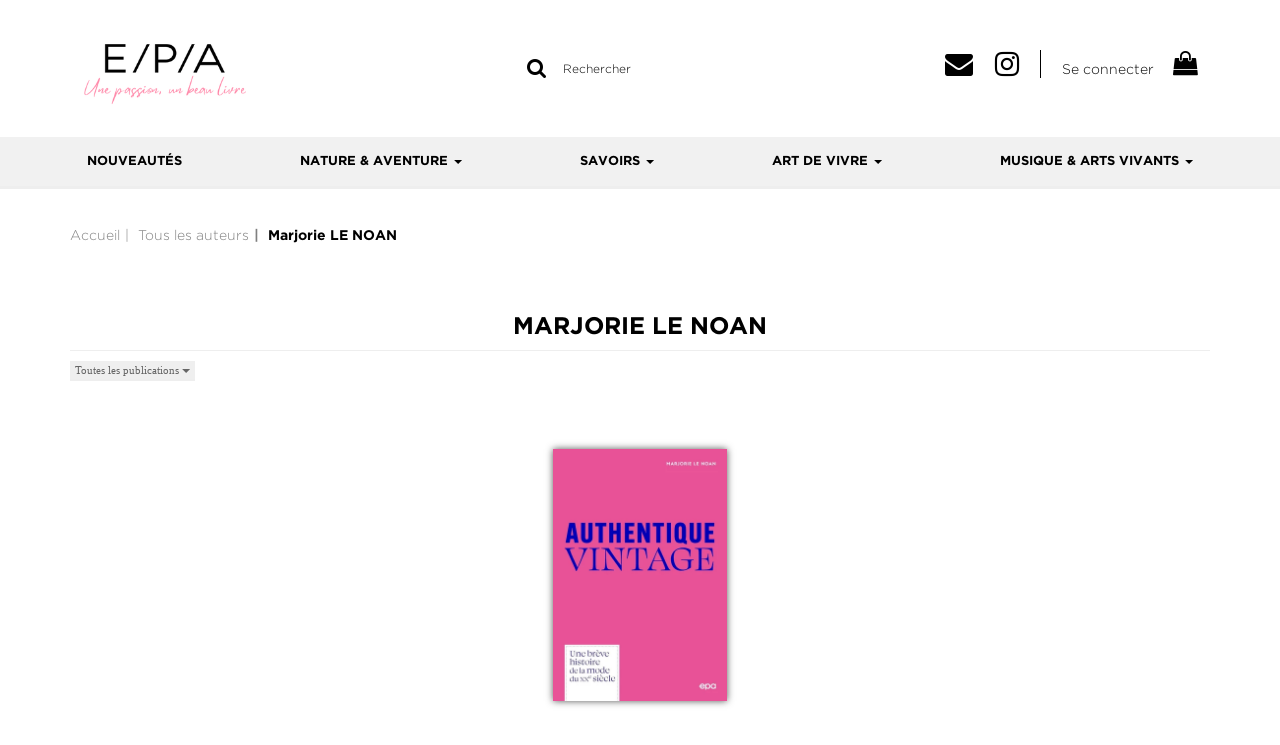

--- FILE ---
content_type: text/html; charset=utf-8
request_url: https://www.editionsepa.fr/auteur/420/marjorie-le-noan
body_size: 9059
content:
<!DOCTYPE html>
<html prefix="og: http://ogp.me/ns#" lang="fr">
<head>
  


<script>
//<![CDATA[
      (function() {
        function executeWhenJQueryIsReady() {
          if (typeof jQuery !== 'undefined') {
            jQuery(document).ready(function() {
              
  <!-- 2026-01-22 12:38:07 +0000 -->
  <!-- Google Tag Manager -->
  window.dataLayer = window.dataLayer || [];
  window.gtag = window.gtag || function() { dataLayer.push(arguments); };

  (function(w,d,s,l,i){w[l]=w[l]||[];w[l].push({'gtm.start':
  new Date().getTime(),event:'gtm.js'});var f=d.getElementsByTagName(s)[0],
  j=d.createElement(s),dl=l!='dataLayer'?'&l='+l:'';j.async=true;j.src=
  'https://www.googletagmanager.com/gtm.js?id='+i+dl;f.parentNode.insertBefore(j,f);
  })(window,document,'script','dataLayer','GTM-WX5WMVHQ');
  <!-- End Google Tag Manager -->

            });
          } else {
            setTimeout(executeWhenJQueryIsReady, 50);
          }
        }
        executeWhenJQueryIsReady();
      })();

//]]>
</script>

  <meta charset='utf-8' />
<meta name='viewport' content='width=device-width, initial-scale=1'>
<meta http-equiv="Content-Language" content="fr-FR" />
<link rel="canonical" href="https://www.editionsepa.fr/auteur/420/marjorie-le-noan" />

<meta name="tdm-reservation" content="1" />

<title>Marjorie LE NOAN | Editions EPA</title>
<meta name='description' content="Les publications de Marjorie LE NOAN" />

<link rel="preload" as="font" href="/assets/fontawesome-webfont-2adefcbc041e7d18fcf2d417879dc5a09997aa64d675b7a3c4b6ce33da13f3fe.woff2" type="font/woff2" crossorigin>

<link rel="stylesheet" media="all" href="/assets/store-critical-38cb965aea27a29ca7fab4979f20272860a7bb84443a0ed606856a230d7b8b1e.css" />
<link rel="stylesheet" media="all" href="/assets/design-fc13166c9954e49042012e72e5652eb0.css" />
<link rel="stylesheet" media="print" href="/assets/store-33a36f8da9f79426ee4784fdc9b85574aec6840a155a2c4db16a93d2cded87eb.css" onload="this.media=&#39;all&#39;" />
<link rel="stylesheet" media="print" href="https://fonts.googleapis.com/css?family=Roboto" onload="this.media=&#39;all&#39;" />
<style>
  h1, h2, h3, h4, h5, h6 {
    font-family: Roboto, Verdana, Arial, Helvetica, sans-serif;
  }
</style>

<meta name="csrf-param" content="authenticity_token" />
<meta name="csrf-token" content="1HbuObsiCmy/YcukV6ra/xRvmMvS1kkBy+m9j7dX05LxAQ+0uEdUF8WC68zLt5Y0hx8HU7FBGIWBk8mZhLZqwg==" />

<script src="/assets/store-critical-38f4342f174e9405d4a1309d77010bc38176af8ad8c8c7430176bc03431bc3d7.js"></script><script src="/assets/store-ff1dc68a25bbe2b20584db08f10ec496eeaf20d2cb3d236e2527134f2a37964f.js" defer="defer"></script>
<link rel="shortcut icon" type="image/png" href="/system/parameter_attachments/data/008/562/839/original/EPA_NOIR.png?1718799917" />
<meta name="google-site-verification" content="df_Ui6SzJAZW1Jn6S79I5_IMKGCFQY9wVmGO-7fquGA" />

<meta property="og:url"           content="https://www.editionsepa.fr/auteur/420/marjorie-le-noan" />
<meta property="og:type"          content="website" />
<meta property="og:title"         content="Marjorie LE NOAN | Editions EPA" />
<meta property="og:description"   content="Les publications de Marjorie LE NOAN" />
  <meta property="og:image" content="https://www.editionsepa.fr/system/parameter_attachments/data/003/903/110/original/Logo_EPA_pour_site_internet_%283%29.png?1761320527" />
<meta property="og:locale" content="fr_FR" />
<meta property="og:site_name" content="Editions EPA" />

  

</head>

<body class=" authors_show  izbk-default">
  

  <div class="page author_420" id="page_29" data-identifier="page_29">      
  <header role="banner" class="izbk-header-section page_section" data-identifier="page_section_1">
    <div class="container">
    
          
      <div class='page_rows'>
          


  
    <div class="row page_row " data-identifier="page_row_4">      
      <div class='page_columns'>
    
    
    


  <div class="col-xs-12 col-sm-12 col-md-5 col-lg-4 page_column_6  page_column" data-identifier="page_column_6">
    
    
        
        

  
  <div class="placeholder  " id="placeholder_20" data-identifier="placeholder_20" data-type="site-site-title-and-logo">    
    
  <a title="Retour à la page d&#39;accueil du site" class="visible-xs" href="/"><img loading="lazy" class="" alt="Editions EPA" style="aspect-ratio: 156/62;" src="/system/parameter_attachments/data/005/801/272/original/Logo_EPA_pour_site_internet_%283%29.png?1761320503" /></a>
  <a title="Retour à la page d&#39;accueil du site" class="visible-sm" href="/"><img loading="lazy" class="" alt="Editions EPA" style="aspect-ratio: 156/62;" src="/system/parameter_attachments/data/004/362/256/original/Logo_EPA_pour_site_internet_%283%29.png?1761320532" /></a>
  <a title="Retour à la page d&#39;accueil du site" class="visible-md" href="/"><img loading="lazy" class="" alt="Editions EPA" style="aspect-ratio: 156/62;" src="/system/parameter_attachments/data/003/903/110/original/Logo_EPA_pour_site_internet_%283%29.png?1761320527" /></a>
  <a title="Retour à la page d&#39;accueil du site" class="visible-lg" href="/"><img loading="lazy" class="" alt="Editions EPA" style="aspect-ratio: 250/100;" src="/system/parameter_attachments/data/001/406/534/original/Logo_EPA_pour_site_internet_%2812%29.png?1753276227" /></a>  
    
</div>        
</div>  
    
      
    
    


  <div class="col-xs-12 col-sm-12 col-md-2 col-lg-4 page_column_7  page_column" data-identifier="page_column_7">
    
    
        
        

  
  <div class="placeholder  " id="placeholder_652" data-identifier="placeholder_652" data-type="site-search-form">    
    <form class="new_search_form" id="search-form" role="search" action="/search" accept-charset="UTF-8" method="get"><input name="utf8" type="hidden" value="&#x2713;" />
  <label class="control-label sr-only" for="q">Rechercher sur le site</label>

  <div class="input-group">
    <input type="search" class="form-control input-sm" id="q" name='q' placeholder="Rechercher" title="Rechercher sur le site">

    <span class="input-group-addon btn btn-default onclick-submit-search-form">
      <i class="fa fa-search"></i>
    </span>
  </div>
</form>    
</div>        
</div>  
    
      
    
    


  <div class="col-xs-12 col-sm-12 col-md-5 col-lg-4 page_column_8  page_column" data-identifier="page_column_8">
    
    
        
        

  
  <div class="placeholder  " id="placeholder_23" data-identifier="placeholder_23" data-type="page-page-row">    
      

  <div class="row">  

    
        <div class="" data-identifier="placeholder_24">          




    <div class="col-xs-12 col-sm-12 col-md-12 col-lg-12 page_column_9  page_column" data-identifier="page_column_9">

      <span class="">





            <div class="placeholder  " id="placeholder_25" data-identifier="placeholder_25" data-type="page-rich-text">
              
  <div class="rich-text" id="rich-text-2">    <p style="margin-top:15px;"><a href="/inscription-lettre-d-information" id="newsletter_inscription_link"><i id="newsletter_inscription" class="fa fa-envelope"></i></a>&nbsp;&nbsp;<a href="https://www.instagram.com/editions_epa/" id="instagram_link" target="_blank"><i class="fa fa-instagram"></i></a></p></div>
</div>





            <div class="placeholder  " id="placeholder_26" data-identifier="placeholder_26" data-type="site-account-links-to-account">
              
  <a class="link-to-sign-in" aria-label="Se connecter" href="/se-connecter">Se connecter</a>

</div>





            <div class="placeholder   editable_element" id="placeholder_27" data-identifier="placeholder_27" data-type="site-account-cart-link">
              <a title="Mon panier" aria-label="Afficher mon panier" class="cart_link hide" href="/store/cart">
  <i class="fa fa-shopping-bag"></i>  <span class='c-l-t'>Mon panier :</span>
  
</a>
  
</div>


</span>
</div>

</div>

    
</div>  
    
</div>        
        
        

  
  <div class="placeholder   editable_element" id="placeholder_28" data-identifier="placeholder_28" data-type="page-collapse-button">    
    
<button type="button" class="navbar-toggle collapsed" title="Toggle" data-toggle="collapse" data-target="#page_row_6" aria-expanded="false">
  <i class="fa fa-bars"></i><i class="fa fa-times"></i>
</button>
    
</div>        
</div>  
    
  
</div>      
</div>    


      </div>
   </div>
</header>
  
  <nav role="navigation" class="izbk-navigation-section page_section" data-identifier="page_section_2">
    <div class="container-fluid">
    
          
      <div class='page_rows'>
          


  <div class="collapse navbar-collapse" id="page_row_6">
    <div class="row page_row " data-identifier="page_row_6">      
      <div class='page_columns'>
    
    
    


  <div class="col-xs-12 col-sm-12 col-md-12 col-lg-12 page_column_10  page_column" data-identifier="page_column_10">
    
    
        
        

  
  <div class="placeholder  " id="placeholder_29" data-identifier="placeholder_29" data-type="page-navigation">    
      <nav data-identifier="navigation_3" class="inline" aria-label="">
    
    <ul class='list-inline'>
    
    
    <li class="" data-identifier="navigation_link_118">
      

<a class="" href="/nouveautes">Nouveautés</a></li>
    
    
    <li class="dropdown" data-identifier="navigation_link_124">
      
<a class="dropdown-toggle" data-toggle="dropdown" role="button" aria-haspopup="true" aria-expanded="false" href="#">  
  Nature & aventure
  
    <span class="caret"></span>
</a>
  <ul class="dropdown-menu">
      <li>
        
<a class="" href="/categorie-de-themes/20/nature-aventure">Tout le catalogue</a>        </li>
      <li>
        
<a class="" href="/theme/23/aventure">Aventure</a>        </li>
      <li>
        
<a class="" href="/theme/24/nature">Nature</a>        </li>
   </ul>
</li>
    
    
    <li class="dropdown" data-identifier="navigation_link_129">
      
<a class="dropdown-toggle" data-toggle="dropdown" role="button" aria-haspopup="true" aria-expanded="false" href="#">  
  Savoirs
  
    <span class="caret"></span>
</a>
  <ul class="dropdown-menu">
      <li>
        
<a class="" href="/categorie-de-themes/17/savoirs">Tout le catalogue</a>        </li>
      <li>
        
<a class="" href="/theme/6/histoire">Histoire</a>        </li>
      <li>
        
<a class="" href="/theme/30/sciences">Sciences</a>        </li>
   </ul>
</li>
    
    
    <li class="dropdown" data-identifier="navigation_link_132">
      
<a class="dropdown-toggle" data-toggle="dropdown" role="button" aria-haspopup="true" aria-expanded="false" href="#">  
  Art de vivre
  
    <span class="caret"></span>
</a>
  <ul class="dropdown-menu">
      <li>
        
<a class="" href="/categorie-de-themes/16/art-de-vivre">Tout le catalogue</a>        </li>
      <li>
        
<a class="" href="/theme/28/mode">Mode</a>        </li>
      <li>
        
<a class="" href="/theme/8/lifestyle">Lifestyle</a>        </li>
      <li>
        
<a class="" href="/theme/10/societe">Société</a>        </li>
      <li>
        
<a class="" href="/theme/11/decoration">Décoration</a>        </li>
      <li>
        
<a class="" href="/theme/9/art-de-la-table">Art de la table</a>        </li>
      <li>
        
<a class="" href="/theme/5/voitures-de-collection">Voitures de collection</a>        </li>
      <li>
        
<a class="" href="/theme/29/sport">Sport</a>        </li>
   </ul>
</li>
    
    
    <li class="dropdown" data-identifier="navigation_link_68">
      
<a class="dropdown-toggle" data-toggle="dropdown" role="button" aria-haspopup="true" aria-expanded="false" href="#">  
  Musique & arts vivants
  
    <span class="caret"></span>
</a>
  <ul class="dropdown-menu">
      <li>
        
<a class="" href="/categorie-de-themes/19/musique-arts-vivants">Tout le catalogue</a>        </li>
      <li>
        
<a class="" href="/theme/18/cinema">Cinéma</a>        </li>
      <li>
        
<a class="" href="/theme/19/musique">Musique</a>        </li>
      <li>
        
<a class="" href="/theme/20/photographie">Photographie</a>        </li>
      <li>
        
<a class="" href="/theme/26/collection-la-totale">collection La Totale</a>        </li>
   </ul>
</li>
</ul>  </nav>
    
</div>        
</div>  
    
  
</div>      
</div>    
</div>

      </div>
   </div>
</nav>
  
  <section role="region" class="izbk-breadcrumbs-section page_section" data-identifier="page_section_3">
    <div class="container">
    
          
      <div class='page_rows'>
          


  
    <div class="row page_row " data-identifier="page_row_7">      
      <div class='page_columns'>
    
    
    


  <div class="col-xs-12 col-sm-12 col-md-12 col-lg-12 page_column_11  page_column" data-identifier="page_column_11">
    
    
        
        

  
  <div class="placeholder  " id="placeholder_30" data-identifier="placeholder_30" data-type="site-breadcrumbs">    
      <nav role="navigation" aria-label="Fil d&#39;ariane"><ul class="breadcrumb hidden-xs"><li><a href="/">Accueil</a></li><li><a href="/auteurs">Tous les auteurs</a></li><li aria-current="page">Marjorie LE NOAN</li></ul></nav>    
</div>        
</div>  
    
  
</div>      
</div>    


      </div>
   </div>
</section>
  
  <section role="region" class="izbk-content-section page_section" data-identifier="page_section_4">
    <div class="container">
    
          
      <div class='page_rows'>
          


  
    <div class="row page_row " data-identifier="page_row_8">      
      <div class='page_columns'>
    
    
    
    


  <div class="col-md-12 page_column_13  page_column" data-identifier="page_column_13">
    
    
        
        

  
  <div class="placeholder  " id="placeholder_320" data-identifier="placeholder_320" data-type="page-page-title">    
    <h1>Marjorie LE NOAN</h1>

    
</div>        
        
        

  
          
        
        

  
          
        
        

  
  <div class="placeholder  " id="placeholder_327" data-identifier="placeholder_327" data-type="product-paginated-products">    
    
  <div class='row m-b-sm' id="paginated_products_display_options">

    <div class='col-md-9 col-xs-12 m-b-sm m-t-sm' id='display-modes-and-filters'>
        
  <span class="dropdown">
    <button class="btn btn-xs dropdown-toggle" type="button" id="dropdownMenu1" data-toggle="dropdown" aria-haspopup="true" aria-expanded="false" style='border-radius: 0px !important;'>
      Toutes les publications      <span class="caret"></span>
    </button>
  
    <ul class="dropdown-menu" aria-labelledby="dropdownMenu1">
    
        <li>
          <form class="button_to" method="post" action="/products_display_mode/all?current_entity_id=420"><input type="hidden" name="_method" value="put" /><input class="btn btn-link btn-xs" type="submit" value="Toutes les publications" /><input type="hidden" name="authenticity_token" value="21vyfHXx4WUyE3AIQXvB3jEfpM3muNc6+hbQw8qbT99dF3/TA1iN8qCngossQcVadHTHFjOHqYG5ScjG5CHm+Q==" /></form>        </li>
        <li>
          <form class="button_to" method="post" action="/products_display_mode/available_for_sale_products?current_entity_id=420"><input type="hidden" name="_method" value="put" /><input class="btn btn-link btn-xs" type="submit" value="Publications disponibles" /><input type="hidden" name="authenticity_token" value="+97MUDMq5QFmnFI51L4CvIhHG2/cOzXHUI/GA62G6TLlDay/KPfiak+Q+Z89uK6sLkYnB2EXUhrR1RzXrTq/UQ==" /></form>        </li>
    
    </ul>
  </span>
      
              
            
      
      
      
      
    
    </div>

  </div>

  

  
  <div id='paginated_products_results'>
    <div class='row'>
  <div class='col-md-12 text-center products-list'>
      <div class='container-product' style="">
  
    <div class="product text-center shipping-level_1" data-type="base_product" data-identifier="product_458" data-ean13="9782376714897" data-item_label="Authentique Vintage - Marjorie LE NOAN">
        
        
        <div class='container-cover'>
          <a href="/produit/458/9782376714897/authentique-vintage">
              <img class="product_picture product-cover" style="aspect-ratio: 1400/2024; " alt="Authentique Vintage" srcset="https://www.editionsepa.fr/system/product_pictures/data/009/984/161/small/9782376714897-001-X.webp?1734353825 128w, https://www.editionsepa.fr/system/product_pictures/data/009/984/161/medium/9782376714897-001-X.webp?1734353825 256w, https://www.editionsepa.fr/system/product_pictures/data/009/984/161/large/9782376714897-001-X.webp?1734353825 512w" src="https://www.editionsepa.fr/system/product_pictures/data/009/984/161/medium/9782376714897-001-X.webp?1734353825" />
            <div class="to-be-published-badge">À&nbsp;paraître</div>
            <div class="novelty-badge">Nouveauté</div>
            <div class="best-seller-badge">Meilleures ventes</div>
            <div class="presale-badge">Prévente</div>
            <div class="discounted-badge">Promotion</div>
            <div class="shipping-delay-badge">En stock</div>
            <div class="special-edition-badge"></div>
</a>        </div>

              
              <span class='p-i-t'>
                <a href="/produit/458/9782376714897/authentique-vintage">Authentique Vintage</a>
                  <small class='p-i-s'>Une brève histoire de la mode du XXe siècle</small>
              </span>

              <p class='p-i-a'>
                <a href="/auteur/420/marjorie-le-noan">Marjorie LE NOAN</a>
              </p>

              <p class='text-muted p-i-p'>
                  
  
  <span class='medium-price'>
        <span class='medium-public-price'>
          29,95 €        </span>
  </span>
              </p>
    </div>
</div>
  </div>
</div>
  </div>
  
  <div class='row'>
    <div class='col-md-12 text-center'>
          </div>
  </div>
  

  <div class='modal fade' id="product_contexts-modal" tabindex='-1' role='dialog' aria-label="Type de produits">
  <div class='modal-dialog' role='document'>
    <div class='modal-content'>
      <div class='modal-header'>
        <button type='button' class='close' data-dismiss='modal' aria-label="translation missing: fr.product_contexts.modal.close">
          <span aria-hidden='true'>&times;</span>
        </button>
        <h4 class='modal-title'>Type de produits</h4>
      </div>
      <div class='modal-body text-center'>
        <form class="form-inline" action="/product_contexts_filter" accept-charset="UTF-8" method="post"><input name="utf8" type="hidden" value="&#x2713;" /><input type="hidden" name="authenticity_token" value="hQwophi+wFn7itdtsm6Z2/tmySEJQoe5sJtX70kyhNM8yQ2cxw8YyDODc3nXLP1dvc58/LTOc1bQ6bhRFgPgUQ==" />
        
          <div class="form-group ">             
             
             <select name="product_contexts" id="product_contexts" class="form-control"><option selected="selected" value="base_products">Ne pas afficher les chapitres numériques</option>
<option value="chapter_products">Afficher seulement les chapitres numériques</option>
<option value="products">Tout afficher</option></select>
</div>          
          <div class="form-group ">            <input type="submit" name="commit" value="Valider" data-disable-with="Valider" />
</div></form>      </div>
    </div>
  </div>
</div>
    
</div>        
</div>  
    
  
</div>      
</div>    


      </div>
   </div>
</section>
  
  <footer role="contentinfo" class="izbk-footer-section page_section" data-identifier="page_section_5">
    <div class="container">
    
          
      <div class='page_rows'>
          


  
    <div class="row page_row " data-identifier="page_row_9">      
      <div class='page_columns'>
    
    
    


  <div class="col-xs-12 col-sm-12 col-md-12 col-lg-12 page_column_14  page_column" data-identifier="page_column_14">
    
    
        
        

  
  <div class="placeholder  " id="placeholder_31" data-identifier="placeholder_31" data-type="page-page-row">    
      

  <div class="row">  

    
        <div class="" data-identifier="placeholder_39">          




    <div class="col-xs-12 col-sm-12 col-md-3 col-lg-3 page_column_18  page_column" data-identifier="page_column_18">

      <span class="">





            <div class="placeholder  " id="placeholder_40" data-identifier="placeholder_40" data-type="site-site-title-and-logo">
              
  <a title="Retour à la page d&#39;accueil du site" class="visible-xs" href="/"><img loading="lazy" class="" alt="Editions EPA" style="aspect-ratio: 156/62;" src="/system/parameter_attachments/data/005/801/272/original/Logo_EPA_pour_site_internet_%283%29.png?1761320503" /></a>
  <a title="Retour à la page d&#39;accueil du site" class="visible-sm" href="/"><img loading="lazy" class="" alt="Editions EPA" style="aspect-ratio: 156/62;" src="/system/parameter_attachments/data/004/362/256/original/Logo_EPA_pour_site_internet_%283%29.png?1761320532" /></a>
  <a title="Retour à la page d&#39;accueil du site" class="visible-md" href="/"><img loading="lazy" class="" alt="Editions EPA" style="aspect-ratio: 156/62;" src="/system/parameter_attachments/data/003/903/110/original/Logo_EPA_pour_site_internet_%283%29.png?1761320527" /></a>
  <a title="Retour à la page d&#39;accueil du site" class="visible-lg" href="/"><img loading="lazy" class="" alt="Editions EPA" style="aspect-ratio: 250/100;" src="/system/parameter_attachments/data/001/406/534/original/Logo_EPA_pour_site_internet_%2812%29.png?1753276227" /></a>  

</div>





            <div class="placeholder  " id="placeholder_3285" data-identifier="placeholder_3285" data-type="page-rich-text">
              
  <div class="rich-text" id="rich-text-210">    <svg id="Calque_1" data-name="Calque 1" xmlns="http://www.w3.org/2000/svg" viewBox="0 0 1000 500">  <defs>    <style>      .cls-1 {        fill: #fff;      }    </style>  </defs>  <g>    <g>      <path class="cls-1" d="M799.24,388.03l-3.19-8.06h-15.89l-3.02,8.06h-10.79l17.22-41.05h9.63l17.05,41.05h-11.02ZM788.22,357.94l-5.22,14.09h10.32l-5.1-14.09Z"></path>      <path class="cls-1" d="M839.77,388.03l-16.53-26.85h-.17l.23,26.85h-9.63v-41.05h11.31l16.47,26.79h.17l-.23-26.79h9.63v41.05h-11.25Z"></path>      <path class="cls-1" d="M881.18,357.65c-1.68-2.15-4.75-3.54-7.31-3.54s-5.74.87-5.74,4.12c0,2.73,2.44,3.59,6.32,4.81,5.57,1.8,12.76,4.17,12.76,12.35,0,9.45-7.6,13.68-15.71,13.68-5.86,0-11.77-2.15-15.37-5.91l6.49-6.61c1.97,2.49,5.62,4.35,8.87,4.35,3.01,0,5.68-1.16,5.68-4.46,0-3.13-3.13-4.12-8.52-5.86-5.22-1.68-10.5-4.35-10.5-11.77,0-9.1,8.23-12.87,15.89-12.87,4.64,0,9.86,1.74,13.45,5.04l-6.32,6.67Z"></path>    </g>    <g>      <path class="cls-1" d="M648.44,336.72l26.14-23.28c10.36-9.25,19.77-18.66,19.77-34.76,0-23.6-20.09-34.6-40.82-34.59-22,0-40.49,13.56-43.04,36.35l25.67,3.51c1.11-10.04,7.01-17.06,15.94-17.06,8.45,0,14.03,5.58,14.03,13.55,0,6.86-3.67,12.12-9.25,17.38l-44,39.86v22.32s81.63,0,81.63,0v-23.28s-46.08,0-46.08,0Z"></path>      <path class="cls-1" d="M746.92,244.08c-32.05,0-44.32,27.27-44.32,59.15,0,32.05,12.28,59.79,44.33,59.78,31.89,0,44-27.75,44-59.79,0-31.89-12.12-59.15-44.01-59.15ZM746.93,340.06c-14.19,0-16.9-22.32-16.9-36.83,0-14.19,2.71-36.51,16.9-36.51,14.03,0,16.58,22.32,16.58,36.51,0,14.51-2.55,36.83-16.58,36.83Z"></path>      <path class="cls-1" d="M843.39,244.07c-32.05,0-44.32,27.27-44.32,59.15,0,15.04,2.71,29.13,8.89,39.85h70.64c6.13-10.72,8.8-24.81,8.8-39.86,0-31.89-12.12-59.15-44.01-59.15ZM843.4,340.05c-14.19,0-16.9-22.32-16.9-36.83,0-14.19,2.71-36.51,16.9-36.51,14.03,0,16.58,22.32,16.58,36.51,0,14.51-2.55,36.83-16.58,36.83Z"></path>    </g>  </g>  <g>    <path class="cls-1" d="M393.56,235.45v-52.42c0-15.47-8.08-23.62-21.79-23.62s-22.23,8.45-22.23,23.62v52.42h-10.99v-123.61h10.99v48.53c6.21-7.12,14.45-10.69,24.19-10.69,19.22,0,30.82,12.27,30.82,31.5v54.27"></path>    <path class="cls-1" d="M473.93,178.78c0-12.82-6.34-19.52-22.56-19.52-11.3,0-17.04,2.78-22.17,10.09l-7.68-6.86c7.41-9.86,16.23-12.8,30.02-12.8,22.55,0,33.39,9.98,33.39,28.1v57.67h-10.91v-8.25c-6.95,6.95-13.42,9.29-25.02,9.29s-19.02-2.21-24.4-7.74c-3.99-4.17-6.28-10.43-6.28-17,0-15.19,10.77-24.49,29.46-24.49h15.1v8.65h-13.68c-13.44,0-20.01,5.45-20.01,15.76s6.35,15.33,20.49,15.33c7.43,0,14.18-.65,19.78-6.09,3-2.87,4.48-7.82,4.48-15.26"></path>    <path class="cls-1" d="M538.67,236.49c-22.03,0-37.39-15.31-37.39-43.43s15.36-43.38,37.39-43.38c11.63,0,19.08,3.08,27.94,12.72l-7.54,7.07c-6.74-7.53-12-10.04-20.4-10.04s-16.06,3.56-20.8,10.31c-4.08,5.78-5.6,12.3-5.6,23.33s1.52,17.59,5.6,23.37c4.74,6.75,12.05,10.32,20.8,10.32s13.66-2.52,20.4-10.05l7.54,7.02c-8.86,9.64-16.31,12.76-27.94,12.76"></path>    <path class="cls-1" d="M631.65,235.45v-52.42c0-15.47-8.08-23.62-21.79-23.62s-22.23,8.45-22.23,23.62v52.42h-10.99v-123.61h10.99v48.53c6.21-7.12,14.46-10.69,24.19-10.69,19.22,0,30.82,12.27,30.82,31.5v54.27"></path>    <path class="cls-1" d="M679.93,187.25v8.67h46.85v-5.07c0-25.39-12.93-41.18-34.43-41.18s-34.43,16.1-34.43,43.39c0,29.29,13.71,43.43,36.55,43.43,14.26,0,22.25-4.42,30.88-13.06l-7.73-6.51c-6.91,6.91-12.77,9.82-22.67,9.82-13.47,0-21.57-6.89-24.7-19.35-1.08-4.17-1.46-8.54-1.46-14.38,0-9.86.41-14.93,2.89-20.5,3.97-8.92,11.99-13.35,20.67-13.35,9.25,0,17.22,5.17,20.65,13.35,1.98,4.88,2.51,7.47,2.82,14.73"></path>    <path class="cls-1" d="M763.83,235.45c-13.99,0-21.1-9.83-21.1-22.51v-53.57h-11.12v-8.28h11.12v-26.74h10.99v26.74h15.92v8.28h-15.92v53.5c0,8.13,3.79,13.01,12.1,13.01h5.76v9.58"></path>    <path class="cls-1" d="M807.18,235.45c-13.99,0-21.1-9.83-21.1-22.51v-53.57h-11.12v-8.28h11.12v-26.74h10.99v26.74h15.92v8.28h-15.92v53.5c0,8.13,3.79,13.01,12.09,13.01h5.76v9.58"></path>    <path class="cls-1" d="M839.39,187.25v8.67h46.85v-5.07c0-25.39-12.92-41.18-34.43-41.18s-34.43,16.1-34.43,43.39c0,29.29,13.71,43.43,36.55,43.43,14.26,0,22.25-4.42,30.88-13.06l-7.73-6.51c-6.91,6.91-12.78,9.82-22.67,9.82-13.47,0-21.57-6.89-24.7-19.35-1.08-4.17-1.46-8.54-1.46-14.38,0-9.86.41-14.93,2.89-20.5,3.97-8.92,11.99-13.35,20.67-13.35,9.26,0,17.22,5.17,20.65,13.35,1.98,4.88,2.51,7.47,2.82,14.73"></path>    <polyline class="cls-1" points="338.55 332.81 338.55 260.49 347.88 260.49 347.88 324.44 382.35 324.44 382.35 332.81"></polyline>    <rect class="cls-1" x="392.09" y="260.5" width="9.33" height="72.32"></rect>    <polyline class="cls-1" points="442.5 332.81 435.09 332.81 411.33 260.49 421.06 260.49 438.79 316.07 456.53 260.49 466.37 260.49"></polyline>    <path class="cls-1" d="M503.38,268.86h-17.79v24.59h17.79c7.87,0,13.37-4.26,13.37-12.24s-5.49-12.35-13.37-12.35M517,332.81l-15.85-31.29h-15.55v31.29h-9.33v-72.32h27.88c13.15,0,21.93,8.22,21.93,20.61,0,10.46-6.35,17.22-15.09,19.3l16.91,32.41h-10.9Z"></path>    <polyline class="cls-1" points="542.12 332.81 542.12 260.49 587.63 260.49 587.63 268.86 551.45 268.86 551.45 292.19 582.3 292.19 582.3 300.51 551.45 300.51 551.45 324.44 587.63 324.44 587.63 332.81"></polyline>    <polyline class="cls-1" points="224.86 151.1 224.86 164.27 281.04 164.27 281.04 319.64 238.03 319.64 238.03 263.46 168.68 263.46 168.68 276.63 224.86 276.63 224.86 332.81 294.21 332.81 294.21 151.1"></polyline>    <polyline class="cls-1" points="125.67 164.27 168.68 164.27 168.68 220.45 238.03 220.45 238.03 207.28 181.85 207.28 181.85 151.1 112.5 151.1 112.5 332.81 181.85 332.81 181.85 319.64 125.67 319.64"></polyline>  </g></svg></div>
</div>





            <div class="placeholder  " id="placeholder_3286" data-identifier="placeholder_3286" data-type="page-rich-text">
              
  <div class="rich-text" id="rich-text-211">    <svg id="Calque_1" data-name="Calque 1" xmlns="http://www.w3.org/2000/svg" viewBox="0 0 1000 500">  <defs>    <style>      .cls-1 {        fill: #fff;      }    </style>  </defs>  <g>    <g>      <path class="cls-1" d="M799.24,388.03l-3.19-8.06h-15.89l-3.02,8.06h-10.79l17.22-41.05h9.63l17.05,41.05h-11.02ZM788.22,357.94l-5.22,14.09h10.32l-5.1-14.09Z"></path>      <path class="cls-1" d="M839.77,388.03l-16.53-26.85h-.17l.23,26.85h-9.63v-41.05h11.31l16.47,26.79h.17l-.23-26.79h9.63v41.05h-11.25Z"></path>      <path class="cls-1" d="M881.18,357.65c-1.68-2.15-4.75-3.54-7.31-3.54s-5.74.87-5.74,4.12c0,2.73,2.44,3.59,6.32,4.81,5.57,1.8,12.76,4.17,12.76,12.35,0,9.45-7.6,13.68-15.71,13.68-5.86,0-11.77-2.15-15.37-5.91l6.49-6.61c1.97,2.49,5.62,4.35,8.87,4.35,3.01,0,5.68-1.16,5.68-4.46,0-3.13-3.13-4.12-8.52-5.86-5.22-1.68-10.5-4.35-10.5-11.77,0-9.1,8.23-12.87,15.89-12.87,4.64,0,9.86,1.74,13.45,5.04l-6.32,6.67Z"></path>    </g>    <g>      <path class="cls-1" d="M648.44,336.72l26.14-23.28c10.36-9.25,19.77-18.66,19.77-34.76,0-23.6-20.09-34.6-40.82-34.59-22,0-40.49,13.56-43.04,36.35l25.67,3.51c1.11-10.04,7.01-17.06,15.94-17.06,8.45,0,14.03,5.58,14.03,13.55,0,6.86-3.67,12.12-9.25,17.38l-44,39.86v22.32s81.63,0,81.63,0v-23.28s-46.08,0-46.08,0Z"></path>      <path class="cls-1" d="M746.92,244.08c-32.05,0-44.32,27.27-44.32,59.15,0,32.05,12.28,59.79,44.33,59.78,31.89,0,44-27.75,44-59.79,0-31.89-12.12-59.15-44.01-59.15ZM746.93,340.06c-14.19,0-16.9-22.32-16.9-36.83,0-14.19,2.71-36.51,16.9-36.51,14.03,0,16.58,22.32,16.58,36.51,0,14.51-2.55,36.83-16.58,36.83Z"></path>      <path class="cls-1" d="M843.39,244.07c-32.05,0-44.32,27.27-44.32,59.15,0,15.04,2.71,29.13,8.89,39.85h70.64c6.13-10.72,8.8-24.81,8.8-39.86,0-31.89-12.12-59.15-44.01-59.15ZM843.4,340.05c-14.19,0-16.9-22.32-16.9-36.83,0-14.19,2.71-36.51,16.9-36.51,14.03,0,16.58,22.32,16.58,36.51,0,14.51-2.55,36.83-16.58,36.83Z"></path>    </g>  </g>  <g>    <path class="cls-1" d="M393.56,235.45v-52.42c0-15.47-8.08-23.62-21.79-23.62s-22.23,8.45-22.23,23.62v52.42h-10.99v-123.61h10.99v48.53c6.21-7.12,14.45-10.69,24.19-10.69,19.22,0,30.82,12.27,30.82,31.5v54.27"></path>    <path class="cls-1" d="M473.93,178.78c0-12.82-6.34-19.52-22.56-19.52-11.3,0-17.04,2.78-22.17,10.09l-7.68-6.86c7.41-9.86,16.23-12.8,30.02-12.8,22.55,0,33.39,9.98,33.39,28.1v57.67h-10.91v-8.25c-6.95,6.95-13.42,9.29-25.02,9.29s-19.02-2.21-24.4-7.74c-3.99-4.17-6.28-10.43-6.28-17,0-15.19,10.77-24.49,29.46-24.49h15.1v8.65h-13.68c-13.44,0-20.01,5.45-20.01,15.76s6.35,15.33,20.49,15.33c7.43,0,14.18-.65,19.78-6.09,3-2.87,4.48-7.82,4.48-15.26"></path>    <path class="cls-1" d="M538.67,236.49c-22.03,0-37.39-15.31-37.39-43.43s15.36-43.38,37.39-43.38c11.63,0,19.08,3.08,27.94,12.72l-7.54,7.07c-6.74-7.53-12-10.04-20.4-10.04s-16.06,3.56-20.8,10.31c-4.08,5.78-5.6,12.3-5.6,23.33s1.52,17.59,5.6,23.37c4.74,6.75,12.05,10.32,20.8,10.32s13.66-2.52,20.4-10.05l7.54,7.02c-8.86,9.64-16.31,12.76-27.94,12.76"></path>    <path class="cls-1" d="M631.65,235.45v-52.42c0-15.47-8.08-23.62-21.79-23.62s-22.23,8.45-22.23,23.62v52.42h-10.99v-123.61h10.99v48.53c6.21-7.12,14.46-10.69,24.19-10.69,19.22,0,30.82,12.27,30.82,31.5v54.27"></path>    <path class="cls-1" d="M679.93,187.25v8.67h46.85v-5.07c0-25.39-12.93-41.18-34.43-41.18s-34.43,16.1-34.43,43.39c0,29.29,13.71,43.43,36.55,43.43,14.26,0,22.25-4.42,30.88-13.06l-7.73-6.51c-6.91,6.91-12.77,9.82-22.67,9.82-13.47,0-21.57-6.89-24.7-19.35-1.08-4.17-1.46-8.54-1.46-14.38,0-9.86.41-14.93,2.89-20.5,3.97-8.92,11.99-13.35,20.67-13.35,9.25,0,17.22,5.17,20.65,13.35,1.98,4.88,2.51,7.47,2.82,14.73"></path>    <path class="cls-1" d="M763.83,235.45c-13.99,0-21.1-9.83-21.1-22.51v-53.57h-11.12v-8.28h11.12v-26.74h10.99v26.74h15.92v8.28h-15.92v53.5c0,8.13,3.79,13.01,12.1,13.01h5.76v9.58"></path>    <path class="cls-1" d="M807.18,235.45c-13.99,0-21.1-9.83-21.1-22.51v-53.57h-11.12v-8.28h11.12v-26.74h10.99v26.74h15.92v8.28h-15.92v53.5c0,8.13,3.79,13.01,12.09,13.01h5.76v9.58"></path>    <path class="cls-1" d="M839.39,187.25v8.67h46.85v-5.07c0-25.39-12.92-41.18-34.43-41.18s-34.43,16.1-34.43,43.39c0,29.29,13.71,43.43,36.55,43.43,14.26,0,22.25-4.42,30.88-13.06l-7.73-6.51c-6.91,6.91-12.78,9.82-22.67,9.82-13.47,0-21.57-6.89-24.7-19.35-1.08-4.17-1.46-8.54-1.46-14.38,0-9.86.41-14.93,2.89-20.5,3.97-8.92,11.99-13.35,20.67-13.35,9.26,0,17.22,5.17,20.65,13.35,1.98,4.88,2.51,7.47,2.82,14.73"></path>    <polyline class="cls-1" points="338.55 332.81 338.55 260.49 347.88 260.49 347.88 324.44 382.35 324.44 382.35 332.81"></polyline>    <rect class="cls-1" x="392.09" y="260.5" width="9.33" height="72.32"></rect>    <polyline class="cls-1" points="442.5 332.81 435.09 332.81 411.33 260.49 421.06 260.49 438.79 316.07 456.53 260.49 466.37 260.49"></polyline>    <path class="cls-1" d="M503.38,268.86h-17.79v24.59h17.79c7.87,0,13.37-4.26,13.37-12.24s-5.49-12.35-13.37-12.35M517,332.81l-15.85-31.29h-15.55v31.29h-9.33v-72.32h27.88c13.15,0,21.93,8.22,21.93,20.61,0,10.46-6.35,17.22-15.09,19.3l16.91,32.41h-10.9Z"></path>    <polyline class="cls-1" points="542.12 332.81 542.12 260.49 587.63 260.49 587.63 268.86 551.45 268.86 551.45 292.19 582.3 292.19 582.3 300.51 551.45 300.51 551.45 324.44 587.63 324.44 587.63 332.81"></polyline>    <polyline class="cls-1" points="224.86 151.1 224.86 164.27 281.04 164.27 281.04 319.64 238.03 319.64 238.03 263.46 168.68 263.46 168.68 276.63 224.86 276.63 224.86 332.81 294.21 332.81 294.21 151.1"></polyline>    <polyline class="cls-1" points="125.67 164.27 168.68 164.27 168.68 220.45 238.03 220.45 238.03 207.28 181.85 207.28 181.85 151.1 112.5 151.1 112.5 332.81 181.85 332.81 181.85 319.64 125.67 319.64"></polyline>  </g></svg></div>
</div>


</span>
</div>

</div>
    
        <div class="" data-identifier="placeholder_32">          




    <div class="col-xs-12 col-sm-12 col-md-3 col-lg-3 page_column_15  page_column" data-identifier="page_column_15">

      <span class="">





            <div class="placeholder  " id="placeholder_33" data-identifier="placeholder_33" data-type="page-navigation">
                <nav data-identifier="navigation_6" class="list_group" aria-label="">
    
    <ul class='list-group'>
    <li class='list-group-item'>
      

<a class="" href="/store/page/81/la-maison-d-edition">La maison d'édition</a>    </li>
    <li class='list-group-item'>
      

<a class="" href="/auteurs">Nos auteurs et autrices</a>    </li>
    <li class='list-group-item'>
      

<a class="" href="/store/page/88/presse-et-partenariats">Presse & Partenariats</a>    </li>
    <li class='list-group-item'>
      

<a class="" href="/store/page/82/foreign-rights">Foreign Rights</a>    </li>
</ul>  </nav>

</div>


</span>
</div>

</div>
    
        <div class="" data-identifier="placeholder_34">          




    <div class="col-xs-12 col-sm-12 col-md-3 col-lg-3 page_column_16  page_column" data-identifier="page_column_16">

      <span class="">





            <div class="placeholder  " id="placeholder_35" data-identifier="placeholder_35" data-type="page-navigation">
                <nav data-identifier="navigation_7" class="list_group" aria-label="">
    
    <ul class='list-group'>
    <li class='list-group-item'>
      

<a class="" href="/formulaire-de-contact">Contact</a>    </li>
    <li class='list-group-item'>
      

<a class="" href="/store/page/86/faq">FAQ</a>    </li>
    <li class='list-group-item'>
      

<a class="" href="/store/page/89/ou-trouver-nos-livres">Où trouver nos livres</a>    </li>
    <li class='list-group-item'>
      

<a class="" href="/produits">Catalogue</a>    </li>
</ul>  </nav>

</div>


</span>
</div>

</div>
    
        <div class="" data-identifier="placeholder_36">          




    <div class="col-xs-12 col-sm-12 col-md-3 col-lg-3 page_column_17  page_column" data-identifier="page_column_17">

      <span class="">





            <div class="placeholder  " id="placeholder_669" data-identifier="placeholder_669" data-type="page-rich-text">
              
  <div class="rich-text" id="rich-text-57">    <a href="https://www.instagram.com/editions_epa/" id="instagram_link" target="_blank"><i class="fa fa-instagram"></i></a><p></p></div>
</div>





            <div class="placeholder  " id="placeholder_680" data-identifier="placeholder_680" data-type="page-navigation">
                <nav data-identifier="navigation_22" class="inline" aria-label="">
    
    <ul class='list-inline'>
    
    
    <li class="" data-identifier="navigation_link_142">
      
<a class="didomi-prefs-link" href="#">Paramétrez vos préférences cookies et traceurs</a></li>
</ul>  </nav>

</div>





            <div class="placeholder  izbk-paybox-logo-placeholder" id="placeholder_37" data-identifier="placeholder_37" data-type="page-image">
              

  <img class="image_picture " style="aspect-ratio: 466/126; " srcset="https://www.editionsepa.fr/system/image_pictures/data/007/654/066/thumb/logo_paybox.webp?1725388307 256w, https://www.editionsepa.fr/system/image_pictures/data/007/654/066/small/logo_paybox.webp?1725388307 512w, https://www.editionsepa.fr/system/image_pictures/data/007/654/066/medium/logo_paybox.webp?1725388307 1024w, https://www.editionsepa.fr/system/image_pictures/data/007/654/066/large/logo_paybox.webp?1725388307 1600w" src="https://www.editionsepa.fr/system/image_pictures/data/007/654/066/original/logo_paybox.png?1725388307" />

</div>


</span>
</div>

</div>

    
</div>  
    
</div>        
        
        

  
  <div class="placeholder  " id="placeholder_41" data-identifier="placeholder_41" data-type="page-navigation">    
      <nav data-identifier="navigation_9" class="inline" aria-label="">
    
    <ul class='list-inline'>
    
    
    <li class="" data-identifier="navigation_link_143">
      

<a class="" href="/store/page/5/mentions-legales">Mentions légales</a></li>
    
    
    <li class="" data-identifier="navigation_link_94">
      

<a class="" href="/store/page/83/charte-des-donnees-personnelles">Charte des données personnelles</a></li>
    
    
    <li class="" data-identifier="navigation_link_95">
      

<a class="" href="/store/page/3/conditions-generales-de-vente">Conditions générales de vente</a></li>
    
    
    <li class="" data-identifier="navigation_link_122">
      

<a class="" href="/store/page/84/conditions-generales-d-utilisation">Conditions générales d'utilisation</a></li>
    
    
    <li class="" data-identifier="navigation_link_123">
      

<a class="" href="/store/page/85/charte-de-referencement">Charte de référencement</a></li>
</ul>  </nav>
    
</div>        
</div>  
    
  
</div>      
</div>    


      </div>
   </div>
</footer>

  
</div>

  

  <div id="global_player" class="video-container">
  <div class="video-widget" data-video_id="global_player_video"
                            data-video_source="">
    <div class="video-element">
      <div id="global_player_video_flash"></div>
      <video id="global_player_video">
      </video>
      <div class="controls-container video-controls fullscreen">
        <div class="controls">
          <div class="play-pause control-elt">
            <span class="play-icon"><i class="fa fa-play"></i></span>
            <span class="pause-icon"><i class="fa fa-pause"></i></span>
          </div>
          <div class="seek-bar control-elt">
            <div class="background">
              <div class="progress"></div>
            </div>
          </div>
          <div class="time-container">
            <span class="elapsed-time control-elt time">--:--</span>
            <span class="time-separator control-elt time">/</span>
            <span class="duration control-elt time">--:--</span>
          </div>
          <div class="close-btn control-elt"><i class="fa fa-times"></i></div>
        </div>
      </div>
    </div>
  </div>
</div>


  <script>
//<![CDATA[
      (function() {
        function executeWhenJQueryIsReady() {
          if (typeof jQuery !== 'undefined') {
            jQuery(document).ready(function() {
              
    $("[data-toggle='tooltip']").tooltip();
    
      
      

            });
          } else {
            setTimeout(executeWhenJQueryIsReady, 50);
          }
        }
        executeWhenJQueryIsReady();
      })();

//]]>
</script>  
    
          <!-- AT Internet tag -->
  <script>
//<![CDATA[
      (function() {
        function executeWhenJQueryIsReady() {
          if (typeof jQuery !== 'undefined') {
            jQuery(document).ready(function() {
              
    var atinternet_init = function() {
      events_to_send = [];

      events_to_send.push({
        name: 'page.display',
        data: {"environment":"Production","site":"Editions EPA","lang":"fr","country":"fr","currency":"eur","teenager_content":1,"name":"/auteur/420/marjorie-le-noan","pagename":"Marjorie LE NOAN","page_type":"store.authors.show"}
      });
        // GTM data layer push for AT Internet
        window.dataLayer = window.dataLayer || [];
        // Iterate over events to send each one to the data layer
        events_to_send.forEach(function(event) {
          window.dataLayer.push({
            event: "piano_event",
            piano_event_name: event.name,
            data: event.data
          });
        });
    };
    // If not using Didomi CMP and using AT Internet via GTM, initialize directly
    atinternet_init();

            });
          } else {
            setTimeout(executeWhenJQueryIsReady, 50);
          }
        }
        executeWhenJQueryIsReady();
      })();

//]]>
</script>

</body>
</html>


--- FILE ---
content_type: text/css
request_url: https://www.editionsepa.fr/assets/design-fc13166c9954e49042012e72e5652eb0.css
body_size: 21217
content:
body{color:#000;background-color:#ffffff}body h1{font-size:24px}body h3{color:#666666}body a{color:#00a0de}body input.btn:hover,body button.btn:hover{color:#fff}@font-face{font-family:'gotham-regular';font-weight:normal;font-style:normal;src:url("/asset_ref/37bcb6bce8db07ba8bd77e9e5a81aa0c46b09f49b28ebb5d/gotham_black_regular.ttf") format("truetype")}@font-face{font-family:'gotham-light';font-weight:normal;font-style:normal;src:url("/asset_ref/68f981b86bd97369890eca56f9d73c2fa85b7526ddba9a0c/gotham-light.otf") format("truetype")}@font-face{font-family:'gotham-bold';font-weight:bold;font-style:normal;src:url("/asset_ref/81e7f5dc9c5a31c7d562a6daa3e0a72f73003c1cb878f65b/gothambold.otf") format("truetype")}@font-face{font-family:'playfair-regular';font-weight:normal;font-style:normal;src:url("/asset_ref/c702013a73cb4edb0b967f3a7a9eb7e1a2324c3755f5c5b7/playfairdisplay-regular.ttf") format("truetype")}@font-face{font-family:'playfair-black';font-weight:normal;font-style:normal;src:url("/asset_ref/ccca2145b7912f6f149c5cb16b2469455cf297e717ec8eac/playfairdisplay-black.ttf") format("truetype")}@font-face{font-family:'playfair-bold';font-weight:bold;font-style:normal;src:url("/asset_ref/62041b36add88a1ee8af416ef08bf288dd0b95d1917f8ce8/playfairdisplay-bold.ttf") format("truetype")}body{font-family:'gotham-light' !important}body b,body strong{font-family:'gotham-bold'}body p{font-size:14px}body div[data-type='page-title'],body div[data-type='page-page-title']{text-align:center}body h1{text-align:center;font-family:'gotham-bold', sans-serif;text-transform:uppercase;position:relative;width:auto;display:inline-block}body .fa-angle-left:before{content:"\f0d7";color:#000;width:1.5em;height:1.5em;display:flex;justify-content:center;align-items:center;position:relative;bottom:1em;font-size:1em;line-height:40px;transform:rotate(90deg)}body .fa-angle-right:before{content:"\f0d7";color:#000;width:1.5em;height:1.5em;display:flex;justify-content:center;align-items:center;position:relative;bottom:1em;font-size:1em;line-height:40px;transform:rotate(-90deg)}body .container-cover .to-be-published-badge,body .container-cover .novelty-badge,body .container-cover .best-seller-badge{left:-0.5em;transform:none}body .product.novelty .novelty-badge{display:block;background:#000;color:#FFF;border:1px solid #000;text-transform:uppercase}body .novelty-list .product.novelty .novelty-badge{display:none}body .product.to-be-published .to-be-published-badge{display:block;background:#b3afae;color:#FFF;border:1px solid #b3afae;text-transform:uppercase}body .to-be-published-list .product.to-be-published .to-be-published-badge{display:none}body .product.best-seller .best-seller-badge{display:none;background:#f8c300;color:#FFF;border:1px solid #f8c300;text-transform:uppercase}body .best-seller-list .product.best-seller .best-seller-badge{display:none}body .container-product{width:24%}body .container-product .container-cover{height:300px;width:100%}body .container-product .container-cover a{width:80%}body .container-product .container-cover a img{max-height:290px}body .products-list .owl-carousel .container-product{width:90%}body .pagination>.active>span{background-color:unset;border-color:#000;z-index:1;color:#CF1418}body .pagination>.active>span:hover{background-color:unset;border-color:#000;filter:brightness(1.25);color:#CF1418}body .pagination>li>a{color:#000;border:unset}body .pagination>li>span{border:unset}body .pagination>li>a:hover{color:#FFF;background-color:#CF1418;border-color:dimgray}body .alert-warning,body #paginated_products_display_options{font-family:'playfair'}body .products-list .container-product .container-cover{margin-bottom:2em}body .products-list .container-product .container-cover a{width:auto}body .products-list .container-product .container-cover img{max-height:18em;box-shadow:0 0 0.5em #555;transition:all .3s ease-in-out;border:unset;padding:unset;background:unset}body .products-list .container-product .container-cover:hover img{max-height:20em;box-shadow:0 0 0.75em #333}body input.btn-default,body button.btn-default{color:#fff;border-color:#000;background-color:#000}body input.btn-default:hover,body button.btn-default:hover{border-color:#000;background-color:#000}body div[data-type="page-button"] button{padding:12px 22px 12px 22px;background-color:#000;position:relative;box-shadow:rgba(60,64,67,0.3) 0px 1px 2px 0px,rgba(60,64,67,0.15) 0px 2px 6px 2px;color:#fff;border-radius:0;font-family:'gotham-bold'}body div[data-type='site-share-us'] .instagram-icon{padding:8px 11px 9px 11px;border-radius:50%}body div[data-type='site-share-us'] .pinterest-icon{padding:7px 7px 10px 10px}@media (max-width: 767px){body .container-product .container-cover a img{margin:auto;max-height:290px}body #paginated_products_results .container-product{width:48%}}
#page_2 [data-identifier='page_section_4']>.container{width:100%;margin-left:0;margin-right:0;padding-left:0;padding-right:0}#page_2 [data-identifier='page_section_4']>.container .row{margin-left:0;margin-right:0}#page_64 [data-identifier='page_section_4']>.container{width:100%;margin-left:0;margin-right:0;padding-left:0;padding-right:0}#page_64 [data-identifier='page_section_4']>.container .row{margin-left:0;margin-right:0}#page_2 [data-identifier='page_section_4'] .page_column_13{padding:0}[data-identifier='page_section_7']{padding-top:0.75em;padding-bottom:0.75em;background-color:#000}[data-identifier='page_section_5']{margin-top:1em;border-top:1px solid #C4C4C4;padding-bottom:2em;padding-top:2em;background-color:#FFF}#page_2 [data-identifier='page_section_5']{margin-top:0}[data-identifier='page_section_2']{background-color:#F1F1F1;border-bottom:1px solid #eee}[data-identifier='page_section_2']{box-shadow:0 2px 0 #eee}[data-identifier='page_section_2'] div[data-identifier="placeholder_29"] ul.list-inline>li{padding-right:0 !important;margin-right:0 !important;font-size:13px}[data-identifier='page_section_1']{padding-bottom:1.5em;padding-top:2.5em}[data-identifier='page_section_1']{background-position:center;background-size:cover;background-repeat:no-repeat}@media (max-width: 767px){#page_1 [data-identifier='page_section_4']>.container{padding-left:unset;padding-right:unset}#page_1 [data-identifier='page_section_4'] .page_column_6{padding:unset}[data-identifier='page_section_2']{border-bottom:0px;border-top:0px}[data-identifier='page_section_1']{padding-top:1.5em;padding-bottom:0}}@media (min-width: 768px) and (max-width: 991px){[data-identifier='page_section_2']{border-bottom:0px;border-top:0px}}
div[data-identifier='page_column_7']{padding-left:0;padding-right:0}div[data-identifier='page_column_7']{display:flex;align-items:center;justify-content:center}div[data-identifier='page_column_9']{display:flex;justify-content:flex-end}div[data-identifier='page_column_9'] i{font-size:2em}div[data-identifier='page_column_9'] a{color:#000}div[data-identifier='page_column_9'] a:hover{color:grey}div[data-identifier='page_column_10']{padding-top:10px;padding-bottom:10px}div[data-identifier='page_column_12']{padding-top:10px;padding-bottom:10px}div[data-identifier='page_column_13']{padding-top:10px;padding-bottom:10px}div[data-identifier='page_column_13'] .p-i-t>a{color:#000;font-family:'playfair-bold';font-size:16px}div[data-identifier='page_column_13'] .p-i-t>a:hover{color:grey;text-decoration:none}div[data-identifier='page_column_13'] .p-i-a{margin-bottom:0}div[data-identifier='page_column_13'] .p-i-a{color:grey;font-family:'gotham-bold'}div[data-identifier='page_column_13'] .p-i-s{display:none}div[data-identifier='page_column_13'] .p-i-p .medium-price .medium-public-price,div[data-identifier='page_column_13'] .p-i-p .medium-price .medium-discounted-price{color:#000;font-family:'playfair-black';font-size:16px}div[data-identifier='page_column_13'] .owl-carousel .owl-nav button.owl-prev,div[data-identifier='page_column_13'] .owl-carousel .owl-nav button.owl-next{width:44px}div[data-identifier='page_column_13'] div[data-type='product-paginated-products'] .modal-body button.btn.btn-link,div[data-identifier='page_column_13'] div[data-type='search-results'] .panel-body a,div[data-identifier='page_column_13'] div[data-type='articles-type-articles-types-list'] a,div[data-identifier='page_column_13'] div[data-type='language-languages-list'] a,div[data-identifier='page_column_13'] div[data-type='blog-link-to-rss-feed'] a{text-decoration:none;color:#000}div[data-identifier='page_column_13'] div[data-type='product-paginated-products'] .modal-body button.btn.btn-link:hover,div[data-identifier='page_column_13'] div[data-type='search-results'] .panel-body a:hover,div[data-identifier='page_column_13'] div[data-type='articles-type-articles-types-list'] a:hover,div[data-identifier='page_column_13'] div[data-type='language-languages-list'] a:hover,div[data-identifier='page_column_13'] div[data-type='blog-link-to-rss-feed'] a:hover{color:#000}div[data-identifier='page_column_13'] div[data-type='forms-sign-in-form'] button.btn-default,div[data-identifier='page_column_13'] div[data-identifier='placeholder_111'] button.btn-default,div[data-identifier='page_column_13'] div[data-type='forms-password-recovery-form'] button.btn-default{border-color:#000;background-color:#000}#page_94 div[data-identifier='page_column_13']{width:100%}#page_94 div[data-identifier='page_column_13'] .rich-text{text-align:justify}div[data-identifier='page_column_14']{text-align:center;font-size:14px;padding-top:15px;text-transform:none}div[data-identifier='page_column_14'] a{color:#000}div[data-identifier='page_column_14'] a{font-family:'gotham-bold';text-decoration:none}div[data-identifier='page_column_27']{padding-top:2em;margin-top:2em;padding-bottom:5em;background-color:#F1F1F1}div[data-identifier='page_column_27']{background-image:url(/asset_ref/3b3ed59ebcc0f27542f975b69072472dc45b0dde9d8e703d/background_nouveautes.png);background-size:100% 100%;background-repeat:no-repeat}div[data-identifier='page_column_29'] a{text-decoration:underline}div[data-identifier='page_column_29'] button.btn-default{border-color:#000;background-color:#000}div[data-identifier='page_column_29'] a{color:grey}div[data-identifier='page_column_29'] a:hover{color:#000}div[data-identifier='page_column_40']{margin-bottom:1em}div[data-identifier='page_column_83']{padding-bottom:3em;padding-top:2em}div[data-identifier='page_column_88'] a{color:#000}div[data-identifier='page_column_89'] a{color:#000}div[data-identifier='page_column_90'] a{color:#000}div[data-identifier='page_column_92'] a{font-family:"gotham-bold";text-decoration:underline}div[data-identifier='page_column_92'] button.btn-default{border-color:#000;background-color:#000}div[data-identifier='page_column_105']{color:#FFF;padding:4em 5em 10.5em 5em;padding-right:0}div[data-identifier='page_column_105']{background:url("/asset_ref/8e7f87f0892886de2e4e574ae0726967418ddbffc33be29f/restezinspire-background.png") no-repeat;background-size:cover;background-position:bottom}div[data-identifier='page_column_106']{padding-left:0}div[data-identifier='page_column_70'] a{color:grey}div[data-identifier='page_column_70'] a:hover{color:#000}div[data-identifier='page_column_70'] a{font-family:"gotham-bold";text-decoration:underline}div[data-identifier='page_column_73'] a{color:grey}div[data-identifier='page_column_73'] a:hover{color:#000}div[data-identifier='page_column_73'] a{font-family:"gotham-bold";text-decoration:underline}div[data-identifier='page_column_73'] button.btn-default{background-color:#000;border-color:#000}div[data-identifier='page_column_122']{padding-bottom:3em;padding-top:2em}div[data-identifier='page_column_131']{padding-bottom:3em;padding-top:2em}div[data-identifier='page_column_149']{padding-bottom:3em;padding-top:2em}div[data-identifier='page_column_156']{padding-bottom:3em;padding-top:2em}div[data-identifier='page_column_163']{padding-bottom:3em;padding-top:2em}div[data-identifier='page_column_173']{padding-bottom:3em;padding-top:2em}div[data-identifier='page_column_184']{padding-bottom:3em;padding-top:2em}div[data-identifier='page_column_196']{padding-bottom:3em;padding-top:2em}div[data-identifier='page_column_211']{padding-bottom:3em;padding-top:2em}div[data-identifier='page_column_220']{padding-bottom:3em;padding-top:2em}div[data-identifier='page_column_229']{padding-bottom:3em;padding-top:2em}div[data-identifier='page_column_238']{padding-bottom:3em;padding-top:2em}div[data-identifier='page_column_247']{padding-bottom:3em;padding-top:2em}div[data-identifier='page_column_250']{padding-bottom:3em;padding-top:2em}div[data-identifier='page_column_293']{padding-bottom:3em;padding-top:2em}div[data-identifier='page_column_302']{padding-bottom:3em;padding-top:2em}div[data-identifier='page_column_311']{padding-bottom:3em;padding-top:2em}div[data-identifier='page_column_332']{padding-bottom:3em;padding-top:2em}div[data-identifier='page_column_335']{padding-bottom:3em;padding-top:2em}div[data-identifier='page_column_341']{padding-bottom:3em;padding-top:2em}div[data-identifier='page_column_350']{padding-bottom:3em;padding-top:2em}div[data-identifier='page_column_361']{padding-bottom:3em;padding-top:2em}div[data-identifier='page_column_383']{padding-bottom:3em;padding-top:2em}div[data-identifier='page_column_386']{padding-bottom:3em;padding-top:2em}div[data-identifier='page_column_398']{padding-bottom:3em;padding-top:2em}div[data-identifier='page_column_407']{padding-bottom:3em;padding-top:2em}div[data-identifier='page_column_410']{padding-bottom:3em;padding-top:2em}div[data-identifier='page_column_419']{padding-bottom:3em;padding-top:2em}@media (max-width: 767px){div[data-identifier='page_column_6']{text-align:center}div[data-identifier='page_column_8']{text-align:center}div[data-identifier='page_column_9']{padding-left:unset}div[data-identifier='page_column_9']{justify-content:center}div[data-identifier='page_column_14']{font-size:18px}div[data-identifier='page_column_82']{text-align:center}div[data-identifier='page_column_106']{padding-left:unset}div[data-identifier='page_column_106']{background-position:center}div[data-identifier='page_column_105']{padding:3em 4em;padding-right:unset}div[data-identifier='page_column_130']{text-align:center}div[data-identifier='page_column_148']{text-align:center}div[data-identifier='page_column_155']{text-align:center}div[data-identifier='page_column_162']{text-align:center}div[data-identifier='page_column_172']{text-align:center}div[data-identifier='page_column_183']{text-align:center}div[data-identifier='page_column_195']{text-align:center}div[data-identifier='page_column_210']{text-align:center}div[data-identifier='page_column_219']{text-align:center}div[data-identifier='page_column_228']{text-align:center}div[data-identifier='page_column_237']{text-align:center}div[data-identifier='page_column_249']{text-align:center}div[data-identifier='page_column_282']{text-align:center}div[data-identifier='page_column_295']{text-align:center}div[data-identifier='page_column_304']{text-align:center}div[data-identifier='page_column_331']{text-align:center}div[data-identifier='page_column_334']{text-align:center}div[data-identifier='page_column_340']{text-align:center}div[data-identifier='page_column_349']{text-align:center}div[data-identifier='page_column_360']{text-align:center}div[data-identifier='page_column_382']{text-align:center}div[data-identifier='page_column_385']{text-align:center}div[data-identifier='page_column_397']{text-align:center}div[data-identifier='page_column_406']{text-align:center}div[data-identifier='page_column_409']{text-align:center}div[data-identifier='page_column_418']{text-align:center}}@media (min-width: 768px) and (max-width: 991px){div[data-identifier='page_column_6']{text-align:center}div[data-identifier='page_column_8']{text-align:center}div[data-identifier='page_column_9']{padding-left:7em}div[data-identifier='page_column_9']{justify-content:center}div[data-identifier='page_column_14']{font-size:18px}div[data-identifier='page_column_17']{text-align:center}div[data-identifier='page_column_105']{padding:3em 4em}}@media (min-width: 992px) and (max-width: 1199px){div[data-identifier='page_column_8']{text-align:right}div[data-identifier='page_column_105']{padding:3em 4em}}@media (min-width: 1200px){div[data-identifier='page_column_8']{text-align:right}}
﻿div[data-identifier='placeholder_2703']{padding-bottom:1.5em;border-bottom:1px solid #ddd;margin-top:1em;border-top:1px solid #ddd;margin-bottom:1em}div[data-identifier='placeholder_2703'] button:active{box-shadow:6px 7px 5px grey;background-color:unset;width:fit-content}div[data-identifier='placeholder_2703'] .articles-selector-container{display:inherit !important;border:0 !important;width:125% !important}div[data-identifier='placeholder_2703'] .articles-selector-row{display:inherit !important}div[data-identifier='placeholder_2703'] .articles-selector-cell{display:inherit !important;border-left:0 !important;border-right:0 !important;border-radius:0 !important;width:80% !important}div[data-identifier='placeholder_2703'] .table>tbody>tr>td{padding-left:0 !important;font-family:'montserrat-medium'}div[data-identifier='placeholder_2703'] .table>tbody>tr>td.article-description-and-features-cell{width:75%}div[data-identifier='placeholder_2703'] .articles-selector-cell span.text-small.article-description{display:block}div[data-identifier='placeholder_2703'] .article-pre-sale-until{color:#000 !important;font-weight:bold !important}div[data-identifier='placeholder_2703'] .delivery-informations{color:#000}div[data-identifier='placeholder_2703'] .articles-selector-cell .article-price .article-public-price,div[data-identifier='placeholder_2703'] .articles-selector-cell .article-price .article-discounted-price{color:#000;font-family:'playfair-bold';font-size:16px}div[data-identifier='placeholder_2703'][data-type='product-articles-selector'] .articles-selector-cell-add-to-cart:hover{background:unset}div[data-identifier='placeholder_2703'][data-type='product-articles-selector'] .articles-selector-cell-add-to-cart{display:inline-block;background:none;border-radius:0;vertical-align:middle;position:relative;width:25%;margin-top:0.5em}div[data-identifier='placeholder_2703'] .articles-selector-cell-add-to-cart .form-group{margin-bottom:0 !important}div[data-identifier='placeholder_2703'][data-type='product-articles-selector'] .articles-selector-row .articles-selector-cell-add-to-cart .text-right{text-align:left !important}div[data-identifier='placeholder_2703'][data-type='product-articles-selector'] .articles-selector-container .articles-selector-cell-add-to-cart .articles-selector-submit{position:unset;font-size:14px;padding:9px 3px;background:#000;width:40%;border-top-left-radius:5px;border-bottom-left-radius:5px}div[data-identifier='placeholder_2703'] .articles-selector-cell-add-to-cart .articles-selector-submit .fa-shopping-bag:before{content:"Je commande" !important;font-family:'gotham-light'}div[data-identifier='placeholder_2703'] span.combination-medium.card{font-weight:bold}div[data-identifier='placeholder_2703'] .article-row{border-bottom:0 !important}div[data-identifier='placeholder_2703'] .article-description{font-family:'gotham-bold'}div[data-identifier='placeholder_2703'] .article-features{font-family:'gotham-light'}div[data-identifier='placeholder_2704']{border-right:1px solid #ddd;display:inline-block;margin-right:15px;padding-right:15px}div[data-identifier='placeholder_2704']{color:grey}div[data-identifier='placeholder_2704'] a{color:grey;text-decoration:none}div[data-identifier='placeholder_2704'] a:hover{color:#000}div[data-identifier='placeholder_2738']{text-transform:uppercase;text-align:center}div[data-identifier='placeholder_2738'] h3{font-size:16px}div[data-identifier='placeholder_2739']{margin-top:15px;margin:auto}div[data-identifier='placeholder_2739'] .products-list .owl-carousel .container-product{width:auto}div[data-identifier='placeholder_2764']{margin:auto}div[data-identifier='placeholder_2765']{text-align:center}div[data-identifier='placeholder_2766']{display:inline-block;width:50%}div[data-identifier='placeholder_2768']{width:70%;margin:auto}body:not(.to-be-published):not(.editing) div[data-identifier='placeholder_2768']{display:none}div[data-identifier='placeholder_2768'] button.btn-default,div[data-identifier='placeholder_2768'] span.btn.btn-default{color:#FFF;border-color:#000;background:#000}div[data-identifier='placeholder_2770'] h1{text-align:left;display:block;font-family:'playfair-bold';text-transform:uppercase}div[data-identifier='placeholder_2770'] h1:before,div[data-identifier='placeholder_2770'] h1:after{display:none}div[data-identifier='placeholder_2771'] p{font-family:'gotham-bold'}div[data-identifier='placeholder_2772']{color:grey}div[data-identifier='placeholder_2772'] a{color:grey;text-decoration:none}div[data-identifier='placeholder_2772'] a:hover{color:#000}div[data-identifier='placeholder_2773']{display:inline-block}div[data-identifier='placeholder_2773']{color:grey}div[data-identifier='placeholder_2773'] a{color:grey;text-decoration:none}div[data-identifier='placeholder_2773'] a:hover{color:#000}div[data-identifier='placeholder_2774']{display:inline-block;margin-bottom:15px}div[data-identifier='placeholder_2774'] .facebook-icon,div[data-identifier='placeholder_2774'] .twitter-icon,div[data-identifier='placeholder_2774'] .email-icon,div[data-identifier='placeholder_2774'] .linkedin-icon,div[data-identifier='placeholder_2774'] .pinterest-icon{border-radius:50%}div[data-identifier='placeholder_2774'] .facebook-icon{padding:7px 8px 10px 12px}div[data-identifier='placeholder_2774'] .twitter-icon{padding:7px 6px 10px 11px}div[data-identifier='placeholder_2774'] .email-icon{padding:7px 7px 10px 12px}div[data-identifier='placeholder_2774'] .linkedin-icon{padding:7px 8px 10px 13px}div[data-identifier='placeholder_2774'] .pinterest-icon{padding:7px 12px 10px}div[data-identifier='placeholder_2774'] i.fa{font-size:14px}div[data-identifier='placeholder_2774'] a{text-decoration:none}div[data-identifier='placeholder_2775']{padding-bottom:1.5em;border-bottom:1px solid #ddd;margin-top:1em;border-top:1px solid #ddd;margin-bottom:1em}div[data-identifier='placeholder_2775'] button:active{box-shadow:6px 7px 5px grey;background-color:unset;width:fit-content}div[data-identifier='placeholder_2775'] .articles-selector-container{display:inherit !important;border:0 !important;width:125% !important}div[data-identifier='placeholder_2775'] .articles-selector-row{display:inherit !important}div[data-identifier='placeholder_2775'] .articles-selector-cell{display:inherit !important;border-left:0 !important;border-right:0 !important;border-radius:0 !important;width:80% !important}div[data-identifier='placeholder_2775'] .table>tbody>tr>td{padding-left:0 !important;font-family:'montserrat-medium'}div[data-identifier='placeholder_2775'] .table>tbody>tr>td.article-description-and-features-cell{width:75%}div[data-identifier='placeholder_2775'] .articles-selector-cell span.text-small.article-description{display:block}div[data-identifier='placeholder_2775'] .article-pre-sale-until{color:#000 !important;font-weight:bold !important}div[data-identifier='placeholder_2775'] .delivery-informations{color:#000}div[data-identifier='placeholder_2775'] .articles-selector-cell .article-price .article-public-price,div[data-identifier='placeholder_2775'] .articles-selector-cell .article-price .article-discounted-price{color:#000;font-family:'playfair-bold';font-size:16px}div[data-identifier='placeholder_2775'][data-type='product-articles-selector'] .articles-selector-cell-add-to-cart:hover{background:unset}div[data-identifier='placeholder_2775'][data-type='product-articles-selector'] .articles-selector-cell-add-to-cart{display:inline-block;background:none;border-radius:0;vertical-align:middle;position:relative;width:25%;margin-top:0.5em}div[data-identifier='placeholder_2775'] .articles-selector-cell-add-to-cart .form-group{margin-bottom:0 !important}div[data-identifier='placeholder_2775'][data-type='product-articles-selector'] .articles-selector-row .articles-selector-cell-add-to-cart .text-right{text-align:left !important}div[data-identifier='placeholder_2775'][data-type='product-articles-selector'] .articles-selector-container .articles-selector-cell-add-to-cart .articles-selector-submit{position:unset;font-size:14px;padding:9px 3px;background:#000;width:40%;border-top-left-radius:5px;border-bottom-left-radius:5px}div[data-identifier='placeholder_2775'] .articles-selector-cell-add-to-cart .articles-selector-submit .fa-shopping-bag:before{content:"Je commande" !important;font-family:'gotham-light'}div[data-identifier='placeholder_2775'] span.combination-medium.card{font-weight:bold}div[data-identifier='placeholder_2775'] .article-row{border-bottom:0 !important}div[data-identifier='placeholder_2775'] .article-description{font-family:'gotham-bold'}div[data-identifier='placeholder_2775'] .article-features{font-family:'gotham-light'}div[data-identifier='placeholder_2776']{border-right:1px solid #ddd;display:inline-block;margin-right:15px;padding-right:15px}div[data-identifier='placeholder_2776']{color:grey}div[data-identifier='placeholder_2776'] a{color:grey;text-decoration:none}div[data-identifier='placeholder_2776'] a:hover{color:#000}div[data-identifier='placeholder_2810']{text-transform:uppercase;text-align:center}div[data-identifier='placeholder_2810'] h3{font-size:16px}div[data-identifier='placeholder_2811']{margin-top:15px;margin:auto}div[data-identifier='placeholder_2811'] .products-list .owl-carousel .container-product{width:auto}div[data-identifier='placeholder_2872']{margin:auto}div[data-identifier='placeholder_2873']{text-align:center}div[data-identifier='placeholder_2874']{display:inline-block;width:50%}div[data-identifier='placeholder_2876']{width:70%;margin:auto}body:not(.to-be-published):not(.editing) div[data-identifier='placeholder_2876']{display:none}div[data-identifier='placeholder_2876'] button.btn-default,div[data-identifier='placeholder_2876'] span.btn.btn-default{color:#FFF;border-color:#000;background:#000}div[data-identifier='placeholder_2878'] h1{text-align:left;display:block;font-family:'playfair-bold';text-transform:uppercase}div[data-identifier='placeholder_2878'] h1:before,div[data-identifier='placeholder_2878'] h1:after{display:none}div[data-identifier='placeholder_2879'] p{font-family:'gotham-bold'}div[data-identifier='placeholder_2880']{color:grey}div[data-identifier='placeholder_2880'] a{color:grey;text-decoration:none}div[data-identifier='placeholder_2880'] a:hover{color:#000}div[data-identifier='placeholder_2881']{display:inline-block}div[data-identifier='placeholder_2881']{color:grey}div[data-identifier='placeholder_2881'] a{color:grey;text-decoration:none}div[data-identifier='placeholder_2881'] a:hover{color:#000}div[data-identifier='placeholder_2882']{display:inline-block;margin-bottom:15px}div[data-identifier='placeholder_2882'] .facebook-icon,div[data-identifier='placeholder_2882'] .twitter-icon,div[data-identifier='placeholder_2882'] .email-icon,div[data-identifier='placeholder_2882'] .linkedin-icon,div[data-identifier='placeholder_2882'] .pinterest-icon{border-radius:50%}div[data-identifier='placeholder_2882'] .facebook-icon{padding:7px 8px 10px 12px}div[data-identifier='placeholder_2882'] .twitter-icon{padding:7px 6px 10px 11px}div[data-identifier='placeholder_2882'] .email-icon{padding:7px 7px 10px 12px}div[data-identifier='placeholder_2882'] .linkedin-icon{padding:7px 8px 10px 13px}div[data-identifier='placeholder_2882'] .pinterest-icon{padding:7px 12px 10px}div[data-identifier='placeholder_2882'] i.fa{font-size:14px}div[data-identifier='placeholder_2882'] a{text-decoration:none}div[data-identifier='placeholder_2883']{padding-bottom:1.5em;border-bottom:1px solid #ddd;margin-top:1em;border-top:1px solid #ddd;margin-bottom:1em}div[data-identifier='placeholder_2883'] button:active{box-shadow:6px 7px 5px grey;background-color:unset;width:fit-content}div[data-identifier='placeholder_2883'] .articles-selector-container{display:inherit !important;border:0 !important;width:125% !important}div[data-identifier='placeholder_2883'] .articles-selector-row{display:inherit !important}div[data-identifier='placeholder_2883'] .articles-selector-cell{display:inherit !important;border-left:0 !important;border-right:0 !important;border-radius:0 !important;width:80% !important}div[data-identifier='placeholder_2883'] .table>tbody>tr>td{padding-left:0 !important;font-family:'montserrat-medium'}div[data-identifier='placeholder_2883'] .table>tbody>tr>td.article-description-and-features-cell{width:75%}div[data-identifier='placeholder_2883'] .articles-selector-cell span.text-small.article-description{display:block}div[data-identifier='placeholder_2883'] .article-pre-sale-until{color:#000 !important;font-weight:bold !important}div[data-identifier='placeholder_2883'] .delivery-informations{color:#000}div[data-identifier='placeholder_2883'] .articles-selector-cell .article-price .article-public-price,div[data-identifier='placeholder_2883'] .articles-selector-cell .article-price .article-discounted-price{color:#000;font-family:'playfair-bold';font-size:16px}div[data-identifier='placeholder_2883'][data-type='product-articles-selector'] .articles-selector-cell-add-to-cart:hover{background:unset}div[data-identifier='placeholder_2883'][data-type='product-articles-selector'] .articles-selector-cell-add-to-cart{display:inline-block;background:none;border-radius:0;vertical-align:middle;position:relative;width:25%;margin-top:0.5em}div[data-identifier='placeholder_2883'] .articles-selector-cell-add-to-cart .form-group{margin-bottom:0 !important}div[data-identifier='placeholder_2883'][data-type='product-articles-selector'] .articles-selector-row .articles-selector-cell-add-to-cart .text-right{text-align:left !important}div[data-identifier='placeholder_2883'][data-type='product-articles-selector'] .articles-selector-container .articles-selector-cell-add-to-cart .articles-selector-submit{position:unset;font-size:14px;padding:9px 3px;background:#000;width:40%;border-top-left-radius:5px;border-bottom-left-radius:5px}div[data-identifier='placeholder_2883'] .articles-selector-cell-add-to-cart .articles-selector-submit .fa-shopping-bag:before{content:"Je commande" !important;font-family:'gotham-light'}div[data-identifier='placeholder_2883'] span.combination-medium.card{font-weight:bold}div[data-identifier='placeholder_2883'] .article-row{border-bottom:0 !important}div[data-identifier='placeholder_2883'] .article-description{font-family:'gotham-bold'}div[data-identifier='placeholder_2883'] .article-features{font-family:'gotham-light'}div[data-identifier='placeholder_2884']{border-right:1px solid #ddd;display:inline-block;margin-right:15px;padding-right:15px}div[data-identifier='placeholder_2884']{color:grey}div[data-identifier='placeholder_2884'] a{color:grey;text-decoration:none}div[data-identifier='placeholder_2884'] a:hover{color:#000}div[data-identifier='placeholder_2918']{text-transform:uppercase;text-align:center}div[data-identifier='placeholder_2918'] h3{font-size:16px}div[data-identifier='placeholder_2919']{margin-top:15px;margin:auto}div[data-identifier='placeholder_2919'] .products-list .owl-carousel .container-product{width:auto}div[data-identifier='placeholder_2921']{margin:auto}div[data-identifier='placeholder_2922']{text-align:center}div[data-identifier='placeholder_2923']{display:inline-block;width:50%}div[data-identifier='placeholder_2925']{width:70%;margin:auto}body:not(.to-be-published):not(.editing) div[data-identifier='placeholder_2925']{display:none}div[data-identifier='placeholder_2925'] button.btn-default,div[data-identifier='placeholder_2925'] span.btn.btn-default{color:#FFF;border-color:#000;background:#000}div[data-identifier='placeholder_2927'] h1{text-align:left;display:block;font-family:'playfair-bold';text-transform:uppercase}div[data-identifier='placeholder_2927'] h1:before,div[data-identifier='placeholder_2927'] h1:after{display:none}div[data-identifier='placeholder_2928'] p{font-family:'gotham-bold'}div[data-identifier='placeholder_2929']{color:grey}div[data-identifier='placeholder_2929'] a{color:grey;text-decoration:none}div[data-identifier='placeholder_2929'] a:hover{color:#000}div[data-identifier='placeholder_2930']{display:inline-block}div[data-identifier='placeholder_2930']{color:grey}div[data-identifier='placeholder_2930'] a{color:grey;text-decoration:none}div[data-identifier='placeholder_2930'] a:hover{color:#000}div[data-identifier='placeholder_2931']{display:inline-block;margin-bottom:15px}div[data-identifier='placeholder_2931'] .facebook-icon,div[data-identifier='placeholder_2931'] .twitter-icon,div[data-identifier='placeholder_2931'] .email-icon,div[data-identifier='placeholder_2931'] .linkedin-icon,div[data-identifier='placeholder_2931'] .pinterest-icon{border-radius:50%}div[data-identifier='placeholder_2931'] .facebook-icon{padding:7px 8px 10px 12px}div[data-identifier='placeholder_2931'] .twitter-icon{padding:7px 6px 10px 11px}div[data-identifier='placeholder_2931'] .email-icon{padding:7px 7px 10px 12px}div[data-identifier='placeholder_2931'] .linkedin-icon{padding:7px 8px 10px 13px}div[data-identifier='placeholder_2931'] .pinterest-icon{padding:7px 12px 10px}div[data-identifier='placeholder_2931'] i.fa{font-size:14px}div[data-identifier='placeholder_2931'] a{text-decoration:none}div[data-identifier='placeholder_2932']{padding-bottom:1.5em;border-bottom:1px solid #ddd;margin-top:1em;border-top:1px solid #ddd;margin-bottom:1em}div[data-identifier='placeholder_2932'] button:active{box-shadow:6px 7px 5px grey;background-color:unset;width:fit-content}div[data-identifier='placeholder_2932'] .articles-selector-container{display:inherit !important;border:0 !important;width:125% !important}div[data-identifier='placeholder_2932'] .articles-selector-row{display:inherit !important}div[data-identifier='placeholder_2932'] .articles-selector-cell{display:inherit !important;border-left:0 !important;border-right:0 !important;border-radius:0 !important;width:80% !important}div[data-identifier='placeholder_2932'] .table>tbody>tr>td{padding-left:0 !important;font-family:'montserrat-medium'}div[data-identifier='placeholder_2932'] .table>tbody>tr>td.article-description-and-features-cell{width:75%}div[data-identifier='placeholder_2932'] .articles-selector-cell span.text-small.article-description{display:block}div[data-identifier='placeholder_2932'] .article-pre-sale-until{color:#000 !important;font-weight:bold !important}div[data-identifier='placeholder_2932'] .delivery-informations{color:#000}div[data-identifier='placeholder_2932'] .articles-selector-cell .article-price .article-public-price,div[data-identifier='placeholder_2932'] .articles-selector-cell .article-price .article-discounted-price{color:#000;font-family:'playfair-bold';font-size:16px}div[data-identifier='placeholder_2932'][data-type='product-articles-selector'] .articles-selector-cell-add-to-cart:hover{background:unset}div[data-identifier='placeholder_2932'][data-type='product-articles-selector'] .articles-selector-cell-add-to-cart{display:inline-block;background:none;border-radius:0;vertical-align:middle;position:relative;width:25%;margin-top:0.5em}div[data-identifier='placeholder_2932'] .articles-selector-cell-add-to-cart .form-group{margin-bottom:0 !important}div[data-identifier='placeholder_2932'][data-type='product-articles-selector'] .articles-selector-row .articles-selector-cell-add-to-cart .text-right{text-align:left !important}div[data-identifier='placeholder_2932'][data-type='product-articles-selector'] .articles-selector-container .articles-selector-cell-add-to-cart .articles-selector-submit{position:unset;font-size:14px;padding:9px 3px;background:#000;width:40%;border-top-left-radius:5px;border-bottom-left-radius:5px}div[data-identifier='placeholder_2932'] .articles-selector-cell-add-to-cart .articles-selector-submit .fa-shopping-bag:before{content:"Je commande" !important;font-family:'gotham-light'}div[data-identifier='placeholder_2932'] span.combination-medium.card{font-weight:bold}div[data-identifier='placeholder_2932'] .article-row{border-bottom:0 !important}div[data-identifier='placeholder_2932'] .article-description{font-family:'gotham-bold'}div[data-identifier='placeholder_2932'] .article-features{font-family:'gotham-light'}div[data-identifier='placeholder_2933']{border-right:1px solid #ddd;display:inline-block;margin-right:15px;padding-right:15px}div[data-identifier='placeholder_2933']{color:grey}div[data-identifier='placeholder_2933'] a{color:grey;text-decoration:none}div[data-identifier='placeholder_2933'] a:hover{color:#000}div[data-identifier='placeholder_2934']{margin-top:60px;margin-bottom:2em}div[data-identifier='placeholder_2934']{background:#F9F9F9;box-shadow:0px 5px 5px #dfdcdc inset, 0px -5px 5px #dfdcdc inset;text-transform:none;border-left:0;padding:30px}div[data-identifier='placeholder_2934']>ul{text-transform:uppercase;display:flex;justify-content:center;border:0;border-bottom:0 !important}div[data-identifier='placeholder_2934'] .nav>li{position:relative;display:block}div[data-identifier='placeholder_2934'] .nav-tabs>li{font-size:1.75em;font-family:'gotham-bold'}div[data-identifier='placeholder_2934'] .nav-tabs>li:after{content:' ';position:absolute;top:15%;right:0;height:70%;width:1px;background:#858585}div[data-identifier='placeholder_2934'] .nav-tabs>li:last-child:after{background:unset}div[data-identifier='placeholder_2934'] .nav>li>a{display:inline;padding:10px 35px;color:#000}div[data-identifier='placeholder_2934'] .nav-tabs>li.active a{color:#000;text-decoration:underline}div[data-identifier='placeholder_2934'] .tab-content{color:#000;text-align:justify;width:90%;margin:auto}div[data-identifier='placeholder_2934'] .tab-content a{font-family:'gotham-bold';text-decoration:underline;color:grey}div[data-identifier='placeholder_2934'] .tab-content a:hover{color:#000}@media screen and (min-width: 768px){div[data-identifier='placeholder_2934'] .tab-content{width:750px}}@media screen and (min-width: 992px){div[data-identifier='placeholder_2934'] .tab-content{width:970px}}@media screen and (min-width: 1200px){div[data-identifier='placeholder_2934'] .tab-content{width:1170px}}div[data-identifier='placeholder_2936'] em{font-family:'gotham-bold';font-style:initial}div[data-identifier='placeholder_2937'] h3{display:none}div[data-identifier='placeholder_2937'] ul{padding-left:0;margin-left:0;border:none}div[data-identifier='placeholder_2937'] ul a,div[data-identifier='placeholder_2937'] ul .btn-link{color:#000}div[data-identifier='placeholder_2958'] a{color:#000}div[data-identifier='placeholder_2958'] .btn-info{background-color:#000;border-color:#000}div[data-identifier='placeholder_2959'] a{color:#000}div[data-identifier='placeholder_2962'] a{color:#000}div[data-identifier='placeholder_2967']{text-transform:uppercase;text-align:center}div[data-identifier='placeholder_2967'] h3{font-size:16px}div[data-identifier='placeholder_2968']{margin-top:15px;margin:auto}div[data-identifier='placeholder_2968'] .products-list .owl-carousel .container-product{width:auto}div[data-identifier='placeholder_3002']{margin:auto}div[data-identifier='placeholder_3003']{text-align:center}div[data-identifier='placeholder_3004']{display:inline-block;width:50%}div[data-identifier='placeholder_3006']{width:70%;margin:auto}body:not(.to-be-published):not(.editing) div[data-identifier='placeholder_3006']{display:none}div[data-identifier='placeholder_3006'] button.btn-default,div[data-identifier='placeholder_3006'] span.btn.btn-default{color:#FFF;border-color:#000;background:#000}div[data-identifier='placeholder_3008'] h1{text-align:left;display:block;font-family:'playfair-bold';text-transform:uppercase}div[data-identifier='placeholder_3008'] h1:before,div[data-identifier='placeholder_3008'] h1:after{display:none}div[data-identifier='placeholder_3009'] p{font-family:'gotham-bold'}div[data-identifier='placeholder_3010']{color:grey}div[data-identifier='placeholder_3010'] a{color:grey;text-decoration:none}div[data-identifier='placeholder_3010'] a:hover{color:#000}div[data-identifier='placeholder_3011']{display:inline-block}div[data-identifier='placeholder_3011']{color:grey}div[data-identifier='placeholder_3011'] a{color:grey;text-decoration:none}div[data-identifier='placeholder_3011'] a:hover{color:#000}div[data-identifier='placeholder_3012']{display:inline-block;margin-bottom:15px}div[data-identifier='placeholder_3012'] .facebook-icon,div[data-identifier='placeholder_3012'] .twitter-icon,div[data-identifier='placeholder_3012'] .email-icon,div[data-identifier='placeholder_3012'] .linkedin-icon,div[data-identifier='placeholder_3012'] .pinterest-icon{border-radius:50%}div[data-identifier='placeholder_3012'] .facebook-icon{padding:7px 8px 10px 12px}div[data-identifier='placeholder_3012'] .twitter-icon{padding:7px 6px 10px 11px}div[data-identifier='placeholder_3012'] .email-icon{padding:7px 7px 10px 12px}div[data-identifier='placeholder_3012'] .linkedin-icon{padding:7px 8px 10px 13px}div[data-identifier='placeholder_3012'] .pinterest-icon{padding:7px 12px 10px}div[data-identifier='placeholder_3012'] i.fa{font-size:14px}div[data-identifier='placeholder_3012'] a{text-decoration:none}div[data-identifier='placeholder_3013']{padding-bottom:1.5em;border-bottom:1px solid #ddd;margin-top:1em;border-top:1px solid #ddd;margin-bottom:1em}div[data-identifier='placeholder_3013'] button:active{box-shadow:6px 7px 5px grey;background-color:unset;width:fit-content}div[data-identifier='placeholder_3013'] .articles-selector-container{display:inherit !important;border:0 !important;width:125% !important}div[data-identifier='placeholder_3013'] .articles-selector-row{display:inherit !important}div[data-identifier='placeholder_3013'] .articles-selector-cell{display:inherit !important;border-left:0 !important;border-right:0 !important;border-radius:0 !important;width:80% !important}div[data-identifier='placeholder_3013'] .table>tbody>tr>td{padding-left:0 !important;font-family:'montserrat-medium'}div[data-identifier='placeholder_3013'] .table>tbody>tr>td.article-description-and-features-cell{width:75%}div[data-identifier='placeholder_3013'] .articles-selector-cell span.text-small.article-description{display:block}div[data-identifier='placeholder_3013'] .article-pre-sale-until{color:#000 !important;font-weight:bold !important}div[data-identifier='placeholder_3013'] .delivery-informations{color:#000}div[data-identifier='placeholder_3013'] .articles-selector-cell .article-price .article-public-price,div[data-identifier='placeholder_3013'] .articles-selector-cell .article-price .article-discounted-price{color:#000;font-family:'playfair-bold';font-size:16px}div[data-identifier='placeholder_3013'][data-type='product-articles-selector'] .articles-selector-cell-add-to-cart:hover{background:unset}div[data-identifier='placeholder_3013'][data-type='product-articles-selector'] .articles-selector-cell-add-to-cart{display:inline-block;background:none;border-radius:0;vertical-align:middle;position:relative;width:25%;margin-top:0.5em}div[data-identifier='placeholder_3013'] .articles-selector-cell-add-to-cart .form-group{margin-bottom:0 !important}div[data-identifier='placeholder_3013'][data-type='product-articles-selector'] .articles-selector-row .articles-selector-cell-add-to-cart .text-right{text-align:left !important}div[data-identifier='placeholder_3013'][data-type='product-articles-selector'] .articles-selector-container .articles-selector-cell-add-to-cart .articles-selector-submit{position:unset;font-size:14px;padding:9px 3px;background:#000;width:40%;border-top-left-radius:5px;border-bottom-left-radius:5px}div[data-identifier='placeholder_3013'] .articles-selector-cell-add-to-cart .articles-selector-submit .fa-shopping-bag:before{content:"Je commande" !important;font-family:'gotham-light'}div[data-identifier='placeholder_3013'] span.combination-medium.card{font-weight:bold}div[data-identifier='placeholder_3013'] .article-row{border-bottom:0 !important}div[data-identifier='placeholder_3013'] .article-description{font-family:'gotham-bold'}div[data-identifier='placeholder_3013'] .article-features{font-family:'gotham-light'}div[data-identifier='placeholder_3014']{border-right:1px solid #ddd;display:inline-block;margin-right:15px;padding-right:15px}div[data-identifier='placeholder_3014']{color:grey}div[data-identifier='placeholder_3014'] a{color:grey;text-decoration:none}div[data-identifier='placeholder_3014'] a:hover{color:#000}div[data-identifier='placeholder_3048']{text-transform:uppercase;text-align:center}div[data-identifier='placeholder_3048'] h3{font-size:16px}div[data-identifier='placeholder_3049']{margin-top:15px;margin:auto}div[data-identifier='placeholder_3049'] .products-list .owl-carousel .container-product{width:auto}div[data-identifier='placeholder_3073']{margin:auto}div[data-identifier='placeholder_3074']{text-align:center}div[data-identifier='placeholder_3075']{display:inline-block;width:50%}div[data-identifier='placeholder_3077']{width:70%;margin:auto}body:not(.to-be-published):not(.editing) div[data-identifier='placeholder_3077']{display:none}div[data-identifier='placeholder_3077'] button.btn-default,div[data-identifier='placeholder_3077'] span.btn.btn-default{color:#FFF;border-color:#000;background:#000}div[data-identifier='placeholder_3079'] h1{text-align:left;display:block;font-family:'playfair-bold';text-transform:uppercase}div[data-identifier='placeholder_3079'] h1:before,div[data-identifier='placeholder_3079'] h1:after{display:none}div[data-identifier='placeholder_3080'] p{font-family:'gotham-bold'}div[data-identifier='placeholder_3081']{color:grey}div[data-identifier='placeholder_3081'] a{color:grey;text-decoration:none}div[data-identifier='placeholder_3081'] a:hover{color:#000}div[data-identifier='placeholder_3082']{display:inline-block}div[data-identifier='placeholder_3082']{color:grey}div[data-identifier='placeholder_3082'] a{color:grey;text-decoration:none}div[data-identifier='placeholder_3082'] a:hover{color:#000}div[data-identifier='placeholder_3083']{display:inline-block;margin-bottom:15px}div[data-identifier='placeholder_3083'] .facebook-icon,div[data-identifier='placeholder_3083'] .twitter-icon,div[data-identifier='placeholder_3083'] .email-icon,div[data-identifier='placeholder_3083'] .linkedin-icon,div[data-identifier='placeholder_3083'] .pinterest-icon{border-radius:50%}div[data-identifier='placeholder_3083'] .facebook-icon{padding:7px 8px 10px 12px}div[data-identifier='placeholder_3083'] .twitter-icon{padding:7px 6px 10px 11px}div[data-identifier='placeholder_3083'] .email-icon{padding:7px 7px 10px 12px}div[data-identifier='placeholder_3083'] .linkedin-icon{padding:7px 8px 10px 13px}div[data-identifier='placeholder_3083'] .pinterest-icon{padding:7px 12px 10px}div[data-identifier='placeholder_3083'] i.fa{font-size:14px}div[data-identifier='placeholder_3083'] a{text-decoration:none}div[data-identifier='placeholder_3084']{padding-bottom:1.5em;border-bottom:1px solid #ddd;margin-top:1em;border-top:1px solid #ddd;margin-bottom:1em}div[data-identifier='placeholder_3084'] button:active{box-shadow:6px 7px 5px grey;background-color:unset;width:fit-content}div[data-identifier='placeholder_3084'] .articles-selector-container{display:inherit !important;border:0 !important;width:125% !important}div[data-identifier='placeholder_3084'] .articles-selector-row{display:inherit !important}div[data-identifier='placeholder_3084'] .articles-selector-cell{display:inherit !important;border-left:0 !important;border-right:0 !important;border-radius:0 !important;width:80% !important}div[data-identifier='placeholder_3084'] .table>tbody>tr>td{padding-left:0 !important;font-family:'montserrat-medium'}div[data-identifier='placeholder_3084'] .table>tbody>tr>td.article-description-and-features-cell{width:75%}div[data-identifier='placeholder_3084'] .articles-selector-cell span.text-small.article-description{display:block}div[data-identifier='placeholder_3084'] .article-pre-sale-until{color:#000 !important;font-weight:bold !important}div[data-identifier='placeholder_3084'] .delivery-informations{color:#000}div[data-identifier='placeholder_3084'] .articles-selector-cell .article-price .article-public-price,div[data-identifier='placeholder_3084'] .articles-selector-cell .article-price .article-discounted-price{color:#000;font-family:'playfair-bold';font-size:16px}div[data-identifier='placeholder_3084'][data-type='product-articles-selector'] .articles-selector-cell-add-to-cart:hover{background:unset}div[data-identifier='placeholder_3084'][data-type='product-articles-selector'] .articles-selector-cell-add-to-cart{display:inline-block;background:none;border-radius:0;vertical-align:middle;position:relative;width:25%;margin-top:0.5em}div[data-identifier='placeholder_3084'] .articles-selector-cell-add-to-cart .form-group{margin-bottom:0 !important}div[data-identifier='placeholder_3084'][data-type='product-articles-selector'] .articles-selector-row .articles-selector-cell-add-to-cart .text-right{text-align:left !important}div[data-identifier='placeholder_3084'][data-type='product-articles-selector'] .articles-selector-container .articles-selector-cell-add-to-cart .articles-selector-submit{position:unset;font-size:14px;padding:9px 3px;background:#000;width:40%;border-top-left-radius:5px;border-bottom-left-radius:5px}div[data-identifier='placeholder_3084'] .articles-selector-cell-add-to-cart .articles-selector-submit .fa-shopping-bag:before{content:"Je commande" !important;font-family:'gotham-light'}div[data-identifier='placeholder_3084'] span.combination-medium.card{font-weight:bold}div[data-identifier='placeholder_3084'] .article-row{border-bottom:0 !important}div[data-identifier='placeholder_3084'] .article-description{font-family:'gotham-bold'}div[data-identifier='placeholder_3084'] .article-features{font-family:'gotham-light'}div[data-identifier='placeholder_3085']{border-right:1px solid #ddd;display:inline-block;margin-right:15px;padding-right:15px}div[data-identifier='placeholder_3085']{color:grey}div[data-identifier='placeholder_3085'] a{color:grey;text-decoration:none}div[data-identifier='placeholder_3085'] a:hover{color:#000}div[data-identifier='placeholder_3119']{text-transform:uppercase;text-align:center}div[data-identifier='placeholder_3119'] h3{font-size:16px}div[data-identifier='placeholder_3120']{margin-top:15px;margin:auto}div[data-identifier='placeholder_3120'] .products-list .owl-carousel .container-product{width:auto}div[data-identifier='placeholder_3122']{margin:auto}div[data-identifier='placeholder_3123']{text-align:center}div[data-identifier='placeholder_3124']{display:inline-block;width:50%}div[data-identifier='placeholder_3126']{width:70%;margin:auto}body:not(.to-be-published):not(.editing) div[data-identifier='placeholder_3126']{display:none}div[data-identifier='placeholder_3126'] button.btn-default,div[data-identifier='placeholder_3126'] span.btn.btn-default{color:#FFF;border-color:#000;background:#000}div[data-identifier='placeholder_3128'] h1{text-align:left;display:block;font-family:'playfair-bold';text-transform:uppercase}div[data-identifier='placeholder_3128'] h1:before,div[data-identifier='placeholder_3128'] h1:after{display:none}div[data-identifier='placeholder_3129'] p{font-family:'gotham-bold'}div[data-identifier='placeholder_3130']{color:grey}div[data-identifier='placeholder_3130'] a{color:grey;text-decoration:none}div[data-identifier='placeholder_3130'] a:hover{color:#000}div[data-identifier='placeholder_3131']{display:inline-block}div[data-identifier='placeholder_3131']{color:grey}div[data-identifier='placeholder_3131'] a{color:grey;text-decoration:none}div[data-identifier='placeholder_3131'] a:hover{color:#000}div[data-identifier='placeholder_3132']{display:inline-block;margin-bottom:15px}div[data-identifier='placeholder_3132'] .facebook-icon,div[data-identifier='placeholder_3132'] .twitter-icon,div[data-identifier='placeholder_3132'] .email-icon,div[data-identifier='placeholder_3132'] .linkedin-icon,div[data-identifier='placeholder_3132'] .pinterest-icon{border-radius:50%}div[data-identifier='placeholder_3132'] .facebook-icon{padding:7px 8px 10px 12px}div[data-identifier='placeholder_3132'] .twitter-icon{padding:7px 6px 10px 11px}div[data-identifier='placeholder_3132'] .email-icon{padding:7px 7px 10px 12px}div[data-identifier='placeholder_3132'] .linkedin-icon{padding:7px 8px 10px 13px}div[data-identifier='placeholder_3132'] .pinterest-icon{padding:7px 12px 10px}div[data-identifier='placeholder_3132'] i.fa{font-size:14px}div[data-identifier='placeholder_3132'] a{text-decoration:none}div[data-identifier='placeholder_3133']{padding-bottom:1.5em;border-bottom:1px solid #ddd;margin-top:1em;border-top:1px solid #ddd;margin-bottom:1em}div[data-identifier='placeholder_3133'] button:active{box-shadow:6px 7px 5px grey;background-color:unset;width:fit-content}div[data-identifier='placeholder_3133'] .articles-selector-container{display:inherit !important;border:0 !important;width:125% !important}div[data-identifier='placeholder_3133'] .articles-selector-row{display:inherit !important}div[data-identifier='placeholder_3133'] .articles-selector-cell{display:inherit !important;border-left:0 !important;border-right:0 !important;border-radius:0 !important;width:80% !important}div[data-identifier='placeholder_3133'] .table>tbody>tr>td{padding-left:0 !important;font-family:'montserrat-medium'}div[data-identifier='placeholder_3133'] .table>tbody>tr>td.article-description-and-features-cell{width:75%}div[data-identifier='placeholder_3133'] .articles-selector-cell span.text-small.article-description{display:block}div[data-identifier='placeholder_3133'] .article-pre-sale-until{color:#000 !important;font-weight:bold !important}div[data-identifier='placeholder_3133'] .delivery-informations{color:#000}div[data-identifier='placeholder_3133'] .articles-selector-cell .article-price .article-public-price,div[data-identifier='placeholder_3133'] .articles-selector-cell .article-price .article-discounted-price{color:#000;font-family:'playfair-bold';font-size:16px}div[data-identifier='placeholder_3133'][data-type='product-articles-selector'] .articles-selector-cell-add-to-cart:hover{background:unset}div[data-identifier='placeholder_3133'][data-type='product-articles-selector'] .articles-selector-cell-add-to-cart{display:inline-block;background:none;border-radius:0;vertical-align:middle;position:relative;width:25%;margin-top:0.5em}div[data-identifier='placeholder_3133'] .articles-selector-cell-add-to-cart .form-group{margin-bottom:0 !important}div[data-identifier='placeholder_3133'][data-type='product-articles-selector'] .articles-selector-row .articles-selector-cell-add-to-cart .text-right{text-align:left !important}div[data-identifier='placeholder_3133'][data-type='product-articles-selector'] .articles-selector-container .articles-selector-cell-add-to-cart .articles-selector-submit{position:unset;font-size:14px;padding:9px 3px;background:#000;width:40%;border-top-left-radius:5px;border-bottom-left-radius:5px}div[data-identifier='placeholder_3133'] .articles-selector-cell-add-to-cart .articles-selector-submit .fa-shopping-bag:before{content:"Je commande" !important;font-family:'gotham-light'}div[data-identifier='placeholder_3133'] span.combination-medium.card{font-weight:bold}div[data-identifier='placeholder_3133'] .article-row{border-bottom:0 !important}div[data-identifier='placeholder_3133'] .article-description{font-family:'gotham-bold'}div[data-identifier='placeholder_3133'] .article-features{font-family:'gotham-light'}div[data-identifier='placeholder_3134']{border-right:1px solid #ddd;display:inline-block;margin-right:15px;padding-right:15px}div[data-identifier='placeholder_3134']{color:grey}div[data-identifier='placeholder_3134'] a{color:grey;text-decoration:none}div[data-identifier='placeholder_3134'] a:hover{color:#000}div[data-identifier='placeholder_3135']{margin-top:60px;margin-bottom:2em}div[data-identifier='placeholder_3135']{background:#F9F9F9;box-shadow:0px 5px 5px #dfdcdc inset, 0px -5px 5px #dfdcdc inset;text-transform:none;border-left:0;padding:30px}div[data-identifier='placeholder_3135']>ul{text-transform:uppercase;display:flex;justify-content:center;border:0;border-bottom:0 !important}div[data-identifier='placeholder_3135'] .nav>li{position:relative;display:block}div[data-identifier='placeholder_3135'] .nav-tabs>li{font-size:1.75em;font-family:'gotham-bold'}div[data-identifier='placeholder_3135'] .nav-tabs>li:after{content:' ';position:absolute;top:15%;right:0;height:70%;width:1px;background:#858585}div[data-identifier='placeholder_3135'] .nav-tabs>li:last-child:after{background:unset}div[data-identifier='placeholder_3135'] .nav>li>a{display:inline;padding:10px 35px;color:#000}div[data-identifier='placeholder_3135'] .nav-tabs>li.active a{color:#000;text-decoration:underline}div[data-identifier='placeholder_3135'] .tab-content{color:#000;text-align:justify;width:90%;margin:auto}div[data-identifier='placeholder_3135'] .tab-content a{font-family:'gotham-bold';text-decoration:underline;color:grey}div[data-identifier='placeholder_3135'] .tab-content a:hover{color:#000}@media screen and (min-width: 768px){div[data-identifier='placeholder_3135'] .tab-content{width:750px}}@media screen and (min-width: 992px){div[data-identifier='placeholder_3135'] .tab-content{width:970px}}@media screen and (min-width: 1200px){div[data-identifier='placeholder_3135'] .tab-content{width:1170px}}div[data-identifier='placeholder_3137'] em{font-family:'gotham-bold';font-style:initial}div[data-identifier='placeholder_3138'] h3{display:none}div[data-identifier='placeholder_3138'] ul{padding-left:0;margin-left:0;border:none}div[data-identifier='placeholder_3138'] ul a,div[data-identifier='placeholder_3138'] ul .btn-link{color:#000}div[data-identifier='placeholder_3159'] a{color:#000}div[data-identifier='placeholder_3159'] .btn-info{background-color:#000;border-color:#000}div[data-identifier='placeholder_3160'] a{color:#000}div[data-identifier='placeholder_3163'] a{color:#000}div[data-identifier='placeholder_3168']{text-transform:uppercase;text-align:center}div[data-identifier='placeholder_3168'] h3{font-size:16px}div[data-identifier='placeholder_3169']{margin-top:15px;margin:auto}div[data-identifier='placeholder_3169'] .products-list .owl-carousel .container-product{width:auto}div[data-identifier='placeholder_58']{text-align:center;color:#fff;padding-top:0.6em}div[data-identifier='placeholder_58'] .rich-text{font-family:'gotham-bold'}div[data-identifier='placeholder_3201']{margin:auto}div[data-identifier='placeholder_3202']{text-align:center}div[data-identifier='placeholder_3203']{display:inline-block;width:50%}div[data-identifier='placeholder_3205']{width:70%;margin:auto}body:not(.to-be-published):not(.editing) div[data-identifier='placeholder_3205']{display:none}div[data-identifier='placeholder_3205'] button.btn-default,div[data-identifier='placeholder_3205'] span.btn.btn-default{color:#FFF;border-color:#000;background:#000}div[data-identifier='placeholder_3207'] h1{text-align:left;display:block;font-family:'playfair-bold';text-transform:uppercase}div[data-identifier='placeholder_3207'] h1:before,div[data-identifier='placeholder_3207'] h1:after{display:none}div[data-identifier='placeholder_3208'] p{font-family:'gotham-bold'}div[data-identifier='placeholder_3209']{color:grey}div[data-identifier='placeholder_3209'] a{color:grey;text-decoration:none}div[data-identifier='placeholder_3209'] a:hover{color:#000}div[data-identifier='placeholder_3210']{display:inline-block}div[data-identifier='placeholder_3210']{color:grey}div[data-identifier='placeholder_3210'] a{color:grey;text-decoration:none}div[data-identifier='placeholder_3210'] a:hover{color:#000}div[data-identifier='placeholder_3211']{display:inline-block;margin-bottom:15px}div[data-identifier='placeholder_3211'] .facebook-icon,div[data-identifier='placeholder_3211'] .twitter-icon,div[data-identifier='placeholder_3211'] .email-icon,div[data-identifier='placeholder_3211'] .linkedin-icon,div[data-identifier='placeholder_3211'] .pinterest-icon{border-radius:50%}div[data-identifier='placeholder_3211'] .facebook-icon{padding:7px 8px 10px 12px}div[data-identifier='placeholder_3211'] .twitter-icon{padding:7px 6px 10px 11px}div[data-identifier='placeholder_3211'] .email-icon{padding:7px 7px 10px 12px}div[data-identifier='placeholder_3211'] .linkedin-icon{padding:7px 8px 10px 13px}div[data-identifier='placeholder_3211'] .pinterest-icon{padding:7px 12px 10px}div[data-identifier='placeholder_3211'] i.fa{font-size:14px}div[data-identifier='placeholder_3211'] a{text-decoration:none}div[data-identifier='placeholder_3212']{padding-bottom:1.5em;border-bottom:1px solid #ddd;margin-top:1em;border-top:1px solid #ddd;margin-bottom:1em}div[data-identifier='placeholder_3212'] button:active{box-shadow:6px 7px 5px grey;background-color:unset;width:fit-content}div[data-identifier='placeholder_3212'] .articles-selector-container{display:inherit !important;border:0 !important;width:125% !important}div[data-identifier='placeholder_3212'] .articles-selector-row{display:inherit !important}div[data-identifier='placeholder_3212'] .articles-selector-cell{display:inherit !important;border-left:0 !important;border-right:0 !important;border-radius:0 !important;width:80% !important}div[data-identifier='placeholder_3212'] .table>tbody>tr>td{padding-left:0 !important;font-family:'montserrat-medium'}div[data-identifier='placeholder_3212'] .table>tbody>tr>td.article-description-and-features-cell{width:75%}div[data-identifier='placeholder_3212'] .articles-selector-cell span.text-small.article-description{display:block}div[data-identifier='placeholder_3212'] .article-pre-sale-until{color:#000 !important;font-weight:bold !important}div[data-identifier='placeholder_3212'] .delivery-informations{color:#000}div[data-identifier='placeholder_3212'] .articles-selector-cell .article-price .article-public-price,div[data-identifier='placeholder_3212'] .articles-selector-cell .article-price .article-discounted-price{color:#000;font-family:'playfair-bold';font-size:16px}div[data-identifier='placeholder_3212'][data-type='product-articles-selector'] .articles-selector-cell-add-to-cart:hover{background:unset}div[data-identifier='placeholder_3212'][data-type='product-articles-selector'] .articles-selector-cell-add-to-cart{display:inline-block;background:none;border-radius:0;vertical-align:middle;position:relative;width:25%;margin-top:0.5em}div[data-identifier='placeholder_3212'] .articles-selector-cell-add-to-cart .form-group{margin-bottom:0 !important}div[data-identifier='placeholder_3212'][data-type='product-articles-selector'] .articles-selector-row .articles-selector-cell-add-to-cart .text-right{text-align:left !important}div[data-identifier='placeholder_3212'][data-type='product-articles-selector'] .articles-selector-container .articles-selector-cell-add-to-cart .articles-selector-submit{position:unset;font-size:14px;padding:9px 3px;background:#000;width:40%;border-top-left-radius:5px;border-bottom-left-radius:5px}div[data-identifier='placeholder_3212'] .articles-selector-cell-add-to-cart .articles-selector-submit .fa-shopping-bag:before{content:"Je commande" !important;font-family:'gotham-light'}div[data-identifier='placeholder_3212'] span.combination-medium.card{font-weight:bold}div[data-identifier='placeholder_3212'] .article-row{border-bottom:0 !important}div[data-identifier='placeholder_3212'] .article-description{font-family:'gotham-bold'}div[data-identifier='placeholder_3212'] .article-features{font-family:'gotham-light'}div[data-identifier='placeholder_3213']{border-right:1px solid #ddd;display:inline-block;margin-right:15px;padding-right:15px}div[data-identifier='placeholder_3213']{color:grey}div[data-identifier='placeholder_3213'] a{color:grey;text-decoration:none}div[data-identifier='placeholder_3213'] a:hover{color:#000}div[data-identifier='placeholder_3247']{text-transform:uppercase;text-align:center}div[data-identifier='placeholder_3247'] h3{font-size:16px}div[data-identifier='placeholder_3248']{margin-top:15px;margin:auto}div[data-identifier='placeholder_3248'] .products-list .owl-carousel .container-product{width:auto}div[data-identifier='placeholder_20']{width:45%;margin-left:1em;margin-top:5px}div[data-identifier='placeholder_25']{text-align:center}div[data-identifier='placeholder_25']{display:inline-flex}div[data-identifier='placeholder_25'] i.fa.fa-envelope{padding-right:0.5em}div[data-identifier='placeholder_25'] i.fa.fa-instagram{padding-right:0.75em;border-right:1px solid #000}div[data-identifier='placeholder_26']{padding-left:1.2em}div[data-identifier='placeholder_26']{display:inline-flex}div[data-identifier='placeholder_26'] i.fa.fa-user-o{font-size:1.75em}div[data-identifier='placeholder_26'] i.fa.fa-angle-down{display:none}div[data-identifier='placeholder_26'] a{font-size:14px}div[data-identifier='placeholder_26'] .dropdown-menu>li>a{color:#000}div[data-identifier='placeholder_26'] .dropdown-menu>li>a:hover{color:#000}div[data-identifier='placeholder_26'] .dropdown-menu button.btn-default{border-color:#000;background-color:#000}div[data-identifier='placeholder_27']{display:inline-flex}div[data-identifier='placeholder_27'] i.fa.fa-shopping-bag{font-size:1.75em}div[data-identifier='placeholder_27'] .fa-shopping-bag:before{padding-left:0.6em;padding-right:0.5em;position:relative;bottom:2px}div[data-identifier='placeholder_27'] a.cart_link.hide{display:inline-flex !important}div[data-identifier='placeholder_27'] a.cart_link.hide .c-l-a-c{display:none}div[data-identifier='placeholder_27'] .c-l-a-c{position:relative;left:-10px;font-size:17px}div[data-identifier='placeholder_29'] a{font-family:'gotham-bold'}div[data-identifier='placeholder_29'] a:hover{text-decoration:none}div[data-identifier='placeholder_29'] ul.list-inline{display:flex;flex-direction:row;justify-content:space-around}div[data-identifier='placeholder_29'] ul.list-inline>li{border-right:0 !important;font-size:16px}div[data-identifier='placeholder_29'] ul.dropdown-menu{text-align:center;background-color:#F1F1F1}div[data-identifier='placeholder_29'] .dropdown-menu>li>a:hover{background-color:unset}.izbk-default .izbk-navigation-section div[data-identifier='placeholder_29'] div>ul.list-inline>liul.list-inline>li{padding-right:0 !important;margin-right:0 !important;font-size:13px}div[data-identifier='placeholder_29'] a{color:#000}div[data-identifier='placeholder_29'] a:hover{color:grey}div[data-identifier='placeholder_30']{color:#000;border-bottom:0 !important}div[data-identifier='placeholder_30'] a{color:grey;text-decoration:none}div[data-identifier='placeholder_30'] a:hover{color:#000}div[data-identifier='placeholder_30'] .breadcrumb>li+li:before{padding:0 5px;color:grey;content:"| "}div[data-identifier='placeholder_30'] .breadcrumb>li:last-child{font-family:'gotham-bold'}div[data-identifier='placeholder_32']{text-align:left}div[data-identifier='placeholder_33'] ul{border-left:1px solid #000}div[data-identifier='placeholder_33'] li{padding:10px 22px}div[data-identifier='placeholder_34']{text-align:left}div[data-identifier='placeholder_35'] ul{border-left:1px solid #000}div[data-identifier='placeholder_35'] li{padding:10px 22px}div[data-identifier='placeholder_36']{text-align:left}div[data-identifier='placeholder_37']{margin-left:8px;padding-left:17px;border-left:1px solid #000;margin-top:-11px}div[data-identifier='placeholder_37'] img{margin-top:1.75em;margin-left:8px;padding:0.5em 0.5em;border:1px solid #BDBDBD;border-radius:5px;background-color:#FFF;width:47%}div[data-identifier='placeholder_40']{margin-top:20px}div[data-identifier='placeholder_40'] img{width:50%}div[data-identifier='placeholder_41'] a{text-transform:uppercase}div[data-identifier='placeholder_41'] a{color:#C4C4C4}div[data-identifier='placeholder_41'] a:hover{color:#000}div[data-identifier='placeholder_59']{margin-bottom:30px;margin-top:30px;text-align:left;margin:auto}div[data-identifier='placeholder_59'] .carousel-indicators{text-align:center !important;margin-top:-2em}div[data-identifier='placeholder_59'] .carousel-indicators-contrasted-true li{border:1px solid #000}div[data-identifier='placeholder_59'] .carousel ol.carousel-indicators-contrasted-true li.active{background:#000}div[data-identifier='placeholder_60']{text-transform:uppercase;text-align:center;margin:auto;margin-top:3.5em;margin-bottom:1.2em}div[data-identifier='placeholder_62']{margin-top:15px;margin-bottom:15px;margin:auto;padding-bottom:1em}div[data-identifier='placeholder_62'] .container-product:not(.p-i-t),div[data-identifier='placeholder_62'].container-product:not(.p-i-a),div[data-identifier='placeholder_62'].container-product:not(.p-i-p){background-color:#f6f6f6;padding-top:2em;padding-bottom:1.5em}div[data-identifier='placeholder_62'] .owl-next{right:0}div[data-identifier='placeholder_62'] .owl-prev{left:-3rem}div[data-identifier='placeholder_63']{text-align:center;margin:2em auto;text-transform:none;margin-bottom:2.5em}div[data-identifier='placeholder_63'] a:active{box-shadow:6px 7px 5px darkgrey;background-color:#F1F1F1}div[data-identifier='placeholder_63'] a:hover{text-decoration:unset}div[data-identifier='placeholder_63'] a{font-family:'gotham-bold';text-align:center;padding:14px 22px 15px 22px;background-color:#000;position:relative;box-shadow:rgba(60,64,67,0.3) 0px 1px 2px 0px,rgba(60,64,67,0.15) 0px 2px 6px 2px}div[data-identifier='placeholder_63'] a:hover{filter:brightness(0.9)}div[data-identifier='placeholder_63'] ul{background-position:center}div[data-identifier='placeholder_63'] a{color:#FFF}div[data-identifier='placeholder_66']{text-transform:uppercase;text-align:center;margin:auto}div[data-identifier='placeholder_68']{margin:auto;padding-bottom:2em}div[data-identifier='placeholder_68'] .owl-next{right:0}div[data-identifier='placeholder_68'] .owl-prev{left:-3rem}div[data-identifier='placeholder_71']{text-align:justify}div[data-identifier='placeholder_71'] a{font-family:"gotham-bold";text-decoration:underline}div[data-identifier='placeholder_71'] a{color:grey}div[data-identifier='placeholder_71'] a:hover{color:#000}div[data-identifier='placeholder_76']{margin-bottom:1em}div[data-identifier='placeholder_76'] a:hover{color:#000}div[data-identifier='placeholder_76'] a{color:grey}div[data-identifier='placeholder_76'] a{font-family:'gotham-bold';text-decoration:underline}div[data-identifier='placeholder_76'] img{width:5%}div[data-identifier='placeholder_80']{text-align:center;margin-bottom:0.25em}div[data-identifier='placeholder_84']{margin-top:3em}div[data-identifier='placeholder_84'] h1{margin-bottom:0.75em}div[data-identifier='placeholder_85']{margin-top:15;margin-bottom:1em;text-align:justify}div[data-identifier='placeholder_86']{font-size:0.8em}div[data-identifier='placeholder_86'] a{color:grey}div[data-identifier='placeholder_86'] a:hover{color:#000}div[data-identifier='placeholder_95']{text-align:center}div[data-identifier='placeholder_96']{text-align:center}div[data-identifier='placeholder_98'] #account-newsletter-subscription .panel-group{margin-bottom:0}div[data-identifier='placeholder_98'] #account-newsletter-subscription .panel{background:#f5f5f5;padding-bottom:7px}div[data-identifier='placeholder_98'] #account-newsletter-subscription .checkbox{padding-left:2em}div[data-identifier='placeholder_98'] form label{font-family:'gotham-bold'}div[data-identifier='placeholder_98'] form input.btn-default{background-color:#000;border-color:#000}div[data-identifier='placeholder_99']{font-size:24px;margin-bottom:15px;padding-bottom:15px;border-bottom:1px solid #eee}div[data-identifier='placeholder_99']{font-family:'montserrat-medium'}div[data-identifier='placeholder_99'] a{color:#000}div[data-identifier='placeholder_100']{font-family:'montserrat-medium'}div[data-identifier='placeholder_104']{border-bottom:1px solid #eee;margin-bottom:15px}div[data-identifier='placeholder_104'] h3{font-size:16px}div[data-identifier='placeholder_107']{text-align:center;margin-bottom:30px}div[data-identifier='placeholder_108']{text-align:center;margin-bottom:30px}div[data-identifier='placeholder_112']{border-bottom:1px solid #eee;margin-bottom:15px}div[data-identifier='placeholder_112'] h3{font-size:16px}div[data-identifier='placeholder_112'] h3{font-family:'montserrat-medium'}div[data-identifier='placeholder_113']{font-family:'montserrat-medium'}div[data-identifier='placeholder_113'] a{color:#000}div[data-identifier='placeholder_120']{border-bottom:1px solid #eee;margin-bottom:15px;font-weight:bold}div[data-identifier='placeholder_120'] h3{font-size:16px}div[data-identifier='placeholder_123']{border-top:1px solid #eee;padding-top:15px}div[data-identifier='placeholder_124']{border-bottom:1px solid #eee;margin-bottom:15px;font-weight:bold}div[data-identifier='placeholder_124'] h3{font-size:16px}div[data-identifier='placeholder_126']{border-top:1px solid #eee;margin-top:15px;padding-top:15px}div[data-identifier='placeholder_128']{text-align:center}div[data-identifier='placeholder_129'] a{color:#000}div[data-identifier='placeholder_129'] .purchasing-process-step-3 button.btn-default{border-color:#000;background-color:#000}div[data-identifier='placeholder_134']{border-bottom:1px solid #eee;margin-bottom:15px;margin-top:15px;font-weight:bold}div[data-identifier='placeholder_134'] h3{font-size:16px}div[data-identifier='placeholder_135'] a{color:#000}div[data-identifier='placeholder_136']{border-bottom:1px solid #eee;margin-bottom:15px;margin-top:15px;font-weight:bold}div[data-identifier='placeholder_136'] h3{font-size:16px}div[data-identifier='placeholder_137']{margin-top:15px}div[data-identifier='placeholder_137']{font-family:'montserrat-medium'}div[data-identifier='placeholder_137'] a{color:#000}div[data-identifier='placeholder_138'] a{color:#000}div[data-identifier='placeholder_140']{border-bottom:1px solid #eee;margin-bottom:15px;font-weight:bold}div[data-identifier='placeholder_140'] h3{font-size:16px}div[data-identifier='placeholder_141'] a{color:#000}div[data-identifier='placeholder_142']{border-top:1px solid #eee;padding-top:15px}div[data-identifier='placeholder_143']{border-bottom:1px solid #eee;margin-bottom:15px;font-weight:bold}div[data-identifier='placeholder_143'] h3{font-size:16px}div[data-identifier='placeholder_144']{font-family:'montserrat-medium'}div[data-identifier='placeholder_144'] a{color:#000}div[data-identifier='placeholder_145']{border-top:1px solid #eee;margin-top:15px;padding-top:15px}div[data-identifier='placeholder_147']{text-align:center}div[data-identifier='placeholder_147'] a{color:grey}div[data-identifier='placeholder_147'] a:hover{color:#000}div[data-identifier='placeholder_154']{border-bottom:1px solid #eee;margin-bottom:15px;margin-top:15px;font-weight:bold}div[data-identifier='placeholder_154'] h3{font-size:16px}div[data-identifier='placeholder_156']{border-top:1px solid #eee;padding-top:15px}div[data-identifier='placeholder_158']{border-bottom:1px solid #eee;margin-bottom:15px;font-weight:bold}div[data-identifier='placeholder_158'] h3{font-size:16px}div[data-identifier='placeholder_160']{border-bottom:1px solid #eee;margin-bottom:15px;font-weight:bold}div[data-identifier='placeholder_160'] h3{font-size:16px}div[data-identifier='placeholder_162']{border-top:1px solid #eee;margin-top:15px;padding-top:15px}div[data-identifier='placeholder_164']{text-align:center}div[data-identifier='placeholder_165']{font-family:'montserrat-medium'}div[data-identifier='placeholder_165'] a{color:#000}div[data-identifier='placeholder_165'] .purchasing-process-step-2 button.btn-default{background-color:#000;border-color:#000}div[data-identifier='placeholder_167']{font-size:16px;margin-top:15px;padding-top:15px;padding-bottom:5px;border-top:1px solid #eee;border-bottom:1px solid #eee}div[data-identifier='placeholder_167']{font-family:'montserrat-medium'}div[data-identifier='placeholder_172']{border-bottom:1px solid #ddd;margin-bottom:15px;font-weight:bold}div[data-identifier='placeholder_172'] h3{font-size:16px}div[data-identifier='placeholder_172'] h3{font-family:'montserrat-medium'}div[data-identifier='placeholder_173']{font-family:'montserrat-medium'}div[data-identifier='placeholder_175']{border-bottom:1px solid #ddd;margin-bottom:15px;font-weight:bold}div[data-identifier='placeholder_175'] h3{font-size:16px}div[data-identifier='placeholder_175'] h3{font-family:'montserrat-medium'}div[data-identifier='placeholder_176']{font-family:'montserrat-medium'}div[data-identifier='placeholder_177']{border-bottom:1px solid #ddd;margin-bottom:15px;font-weight:bold}div[data-identifier='placeholder_177'] h3{font-size:16px}div[data-identifier='placeholder_177'] h3{font-family:'montserrat-medium'}div[data-identifier='placeholder_178']{font-family:'montserrat-medium'}div[data-identifier='placeholder_178'] strong{font-family:'montserrat-bold'}div[data-identifier='placeholder_180']{border-bottom:1px solid #ddd;margin-bottom:15px;font-weight:bold}div[data-identifier='placeholder_180'] h3{font-size:16px}div[data-identifier='placeholder_180'] h3{font-family:'montserrat-medium'}div[data-identifier='placeholder_181']{font-family:'montserrat-medium'}div[data-identifier='placeholder_182']{border-bottom:1px solid #ddd;margin-bottom:15px;font-weight:bold}div[data-identifier='placeholder_182'] h3{font-size:16px}div[data-identifier='placeholder_182'] h3{font-family:'montserrat-medium'}div[data-identifier='placeholder_183']{font-family:'montserrat-medium'}div[data-identifier='placeholder_184']{border-top:1px solid #eee;margin-top:15px;padding-top:15px}div[data-identifier='placeholder_186']{text-align:center}div[data-identifier='placeholder_186']{font-family:'montserrat-medium'}div[data-identifier='placeholder_186'] a{color:#000}div[data-identifier='placeholder_186'] input.btn-default{background-color:#000;border-color:#000}div[data-identifier='placeholder_194']{border-bottom:1px solid #ddd;margin-bottom:15px}div[data-identifier='placeholder_194'] h3{font-size:16px}div[data-identifier='placeholder_197']{border-bottom:1px solid #ddd;margin-bottom:15px}div[data-identifier='placeholder_197'] h3{font-size:16px}div[data-identifier='placeholder_199']{border-bottom:1px solid #ddd;margin-bottom:15px}div[data-identifier='placeholder_199'] h3{font-size:16px}div[data-identifier='placeholder_202']{border-bottom:1px solid #ddd;margin-bottom:15px}div[data-identifier='placeholder_202'] h3{font-size:16px}div[data-identifier='placeholder_204']{border-top:1px solid #ddd;margin-top:15px;padding-top:15px}div[data-identifier='placeholder_206']{text-align:center}div[data-identifier='placeholder_209']{font-size:16px;margin-top:15px;padding-top:15px;padding-bottom:5px;border-top:1px solid #eee;border-bottom:1px solid #eee}div[data-identifier='placeholder_214']{border-bottom:1px solid #ddd;margin-bottom:15px;font-weight:bold}div[data-identifier='placeholder_214'] h3{font-size:16px}div[data-identifier='placeholder_217']{border-bottom:1px solid #ddd;margin-bottom:15px;font-weight:bold}div[data-identifier='placeholder_217'] h3{font-size:16px}div[data-identifier='placeholder_219']{border-bottom:1px solid #ddd;margin-bottom:15px;font-weight:bold}div[data-identifier='placeholder_219'] h3{font-size:16px}div[data-identifier='placeholder_222']{border-bottom:1px solid #ddd;margin-bottom:15px;font-weight:bold}div[data-identifier='placeholder_222'] h3{font-size:16px}div[data-identifier='placeholder_224']{border-bottom:1px solid #ddd;margin-bottom:15px;font-weight:bold}div[data-identifier='placeholder_224'] h3{font-size:16px}div[data-identifier='placeholder_226']{border-top:1px solid #eee;margin-top:15px;padding-top:15px}div[data-identifier='placeholder_228']{text-align:center}div[data-identifier='placeholder_231']{font-size:16px;margin-top:15px;padding-top:15px;padding-bottom:5px;border-top:1px solid #eee;border-bottom:1px solid #eee}div[data-identifier='placeholder_236']{border-bottom:1px solid #ddd;margin-bottom:15px;font-weight:bold}div[data-identifier='placeholder_236'] h3{font-size:16px}div[data-identifier='placeholder_239']{border-bottom:1px solid #ddd;margin-bottom:15px;font-weight:bold}div[data-identifier='placeholder_239'] h3{font-size:16px}div[data-identifier='placeholder_241']{border-bottom:1px solid #ddd;margin-bottom:15px;font-weight:bold}div[data-identifier='placeholder_241'] h3{font-size:16px}div[data-identifier='placeholder_244']{border-bottom:1px solid #ddd;margin-bottom:15px;font-weight:bold}div[data-identifier='placeholder_244'] h3{font-size:16px}div[data-identifier='placeholder_246']{border-bottom:1px solid #ddd;margin-bottom:15px;font-weight:bold}div[data-identifier='placeholder_246'] h3{font-size:16px}div[data-identifier='placeholder_248']{border-top:1px solid #eee;margin-top:15px;padding-top:15px}div[data-identifier='placeholder_250']{text-align:center}div[data-identifier='placeholder_251']{text-align:center}div[data-identifier='placeholder_254']{font-size:16px;margin-top:15px;padding-top:15px;padding-bottom:5px;border-top:1px solid #eee;border-bottom:1px solid #eee}div[data-identifier='placeholder_259']{border-bottom:1px solid #ddd;margin-bottom:15px;font-weight:bold}div[data-identifier='placeholder_259'] h3{font-size:16px}div[data-identifier='placeholder_262']{border-bottom:1px solid #ddd;margin-bottom:15px;font-weight:bold}div[data-identifier='placeholder_262'] h3{font-size:16px}div[data-identifier='placeholder_264']{border-bottom:1px solid #ddd;margin-bottom:15px;font-weight:bold}div[data-identifier='placeholder_264'] h3{font-size:16px}div[data-identifier='placeholder_267']{border-bottom:1px solid #ddd;margin-bottom:15px;font-weight:bold}div[data-identifier='placeholder_267'] h3{font-size:16px}div[data-identifier='placeholder_269']{border-bottom:1px solid #ddd;margin-bottom:15px;font-weight:bold}div[data-identifier='placeholder_269'] h3{font-size:16px}div[data-identifier='placeholder_271']{border-top:1px solid #eee;margin-top:15px;padding-top:15px}div[data-identifier='placeholder_273']{text-align:center}div[data-identifier='placeholder_277']{text-align:center}div[data-identifier='placeholder_278']{text-align:center;color:#777777}div[data-identifier='placeholder_282']{text-align:center}div[data-identifier='placeholder_283'] a{color:grey}div[data-identifier='placeholder_283'] a:hover{color:#000}div[data-identifier='placeholder_288']{text-align:center}div[data-identifier='placeholder_289']{text-align:center;color:#777777}div[data-identifier='placeholder_291']{text-align:center}div[data-identifier='placeholder_297']{text-align:center}div[data-identifier='placeholder_298']{text-align:center}div[data-identifier='placeholder_302']{text-align:center}div[data-identifier='placeholder_303']{text-align:center;color:#777777}div[data-identifier='placeholder_312']{text-align:center}div[data-identifier='placeholder_313']{text-align:center;color:#777777}div[data-identifier='placeholder_318']{text-align:center}div[data-identifier='placeholder_319']{margin-bottom:1em}div[data-identifier='placeholder_319'] h4{color:#000;font-weight:bold}div[data-identifier='placeholder_319'] a{color:#000}div[data-identifier='placeholder_319'] a:hover{color:#000;text-decoration:none}div[data-identifier='placeholder_319'] a:hover{color:grey}div[data-identifier='placeholder_321']{border-top:1px solid #ddd}div[data-identifier='placeholder_321'] h3{font-size:16px}div[data-identifier='placeholder_333']{text-align:center;margin-top:15px}div[data-identifier='placeholder_334']{border-bottom:1px solid #ddd}div[data-identifier='placeholder_334'] h3{font-size:16px}div[data-identifier='placeholder_335']{margin-top:15px}div[data-identifier='placeholder_336']{border-bottom:1px solid #ddd}div[data-identifier='placeholder_336'] h3{font-size:16px}div[data-identifier='placeholder_337']{margin-top:15px}div[data-identifier='placeholder_345']{border-top:1px solid #ddd}div[data-identifier='placeholder_345'] h3{font-size:16px}div[data-identifier='placeholder_354']{text-align:center;margin-top:15px}div[data-identifier='placeholder_355']{border-bottom:1px solid #ddd}div[data-identifier='placeholder_355'] h3{font-size:16px}div[data-identifier='placeholder_356']{margin-top:15px}div[data-identifier='placeholder_357']{border-bottom:1px solid #ddd}div[data-identifier='placeholder_357'] h3{font-size:16px}div[data-identifier='placeholder_358']{margin-top:15px}div[data-identifier='placeholder_370']{text-align:center}div[data-identifier='placeholder_370']{font-family:'montserrat-medium'}div[data-identifier='placeholder_371'] a{font-family:'montserrat-medium';color:#000}div[data-identifier='placeholder_371'] a:hover{color:#000;text-decoration:none}div[data-identifier='placeholder_375']{text-align:center}div[data-identifier='placeholder_375']{font-family:'montserrat-medium'}div[data-identifier='placeholder_379']{border-top:1px solid #ddd}div[data-identifier='placeholder_379'] h3{font-size:16px}div[data-identifier='placeholder_392']{text-align:center;margin-top:15px}div[data-identifier='placeholder_393']{border-bottom:1px solid #ddd}div[data-identifier='placeholder_393'] h3{font-size:16px}div[data-identifier='placeholder_394']{margin-top:15px}div[data-identifier='placeholder_395']{border-bottom:1px solid #ddd}div[data-identifier='placeholder_395'] h3{font-size:16px}div[data-identifier='placeholder_396']{margin-top:15px}div[data-identifier='placeholder_404'] a{font-family:'montserrat-medium';color:#000}div[data-identifier='placeholder_404'] a:hover{color:#000;text-decoration:none}div[data-identifier='placeholder_432']{text-align:center;margin-top:15px}div[data-identifier='placeholder_433']{border-bottom:1px solid #ddd}div[data-identifier='placeholder_433'] h3{font-size:16px}div[data-identifier='placeholder_434']{margin-top:15px}div[data-identifier='placeholder_435']{border-bottom:1px solid #ddd}div[data-identifier='placeholder_435'] h3{font-size:16px}div[data-identifier='placeholder_436']{margin-top:15px}div[data-identifier='placeholder_444']{text-align:center}div[data-identifier='placeholder_446']{margin:auto}div[data-identifier='placeholder_447']{text-align:center}div[data-identifier='placeholder_448']{display:inline-block;width:50%}div[data-identifier='placeholder_450']{width:70%;margin:auto}body:not(.to-be-published):not(.editing) div[data-identifier='placeholder_450']{display:none}div[data-identifier='placeholder_450'] button.btn-default,div[data-identifier='placeholder_450'] span.btn.btn-default{color:#FFF;border-color:#000;background:#000}div[data-identifier='placeholder_452'] h1{text-align:left;display:block;font-family:'playfair-bold';text-transform:uppercase}div[data-identifier='placeholder_452'] h1:before,div[data-identifier='placeholder_452'] h1:after{display:none}div[data-identifier='placeholder_453'] p{font-family:'gotham-bold'}div[data-identifier='placeholder_454']{color:grey}div[data-identifier='placeholder_454'] a{color:grey;text-decoration:none}div[data-identifier='placeholder_454'] a:hover{color:#000}div[data-identifier='placeholder_457']{display:inline-block}div[data-identifier='placeholder_457']{color:grey}div[data-identifier='placeholder_457'] a{color:grey;text-decoration:none}div[data-identifier='placeholder_457'] a:hover{color:#000}div[data-identifier='placeholder_458']{display:inline-block;margin-bottom:15px}div[data-identifier='placeholder_458'] .facebook-icon,div[data-identifier='placeholder_458'] .twitter-icon,div[data-identifier='placeholder_458'] .email-icon,div[data-identifier='placeholder_458'] .linkedin-icon,div[data-identifier='placeholder_458'] .pinterest-icon{border-radius:50%}div[data-identifier='placeholder_458'] .facebook-icon{padding:7px 8px 10px 12px}div[data-identifier='placeholder_458'] .twitter-icon{padding:7px 6px 10px 11px}div[data-identifier='placeholder_458'] .email-icon{padding:7px 7px 10px 12px}div[data-identifier='placeholder_458'] .linkedin-icon{padding:7px 8px 10px 13px}div[data-identifier='placeholder_458'] .pinterest-icon{padding:7px 12px 10px}div[data-identifier='placeholder_458'] i.fa{font-size:14px}div[data-identifier='placeholder_458'] a{text-decoration:none}div[data-identifier='placeholder_459']{padding-bottom:1.5em;border-bottom:1px solid #ddd;margin-top:1em;border-top:1px solid #ddd;margin-bottom:1em}div[data-identifier='placeholder_459'] button:active{box-shadow:6px 7px 5px grey;background-color:unset;width:fit-content}div[data-identifier='placeholder_459'] .articles-selector-container{display:inherit !important;border:0 !important;width:125% !important}div[data-identifier='placeholder_459'] .articles-selector-row{display:inherit !important}div[data-identifier='placeholder_459'] .articles-selector-cell{display:inherit !important;border-left:0 !important;border-right:0 !important;border-radius:0 !important;width:80% !important}div[data-identifier='placeholder_459'] .table>tbody>tr>td{padding-left:0 !important;font-family:'montserrat-medium'}div[data-identifier='placeholder_459'] .table>tbody>tr>td.article-description-and-features-cell{width:75%}div[data-identifier='placeholder_459'] .articles-selector-cell span.text-small.article-description{display:block}div[data-identifier='placeholder_459'] .article-pre-sale-until{color:#000 !important;font-weight:bold !important}div[data-identifier='placeholder_459'] .delivery-informations{color:#000}div[data-identifier='placeholder_459'] .articles-selector-cell .article-price .article-public-price,div[data-identifier='placeholder_459'] .articles-selector-cell .article-price .article-discounted-price{color:#000;font-family:'playfair-bold';font-size:16px}div[data-identifier='placeholder_459'][data-type='product-articles-selector'] .articles-selector-cell-add-to-cart:hover{background:unset}div[data-identifier='placeholder_459'][data-type='product-articles-selector'] .articles-selector-cell-add-to-cart{display:inline-block;background:none;border-radius:0;vertical-align:middle;position:relative;width:25%;margin-top:0.5em}div[data-identifier='placeholder_459'] .articles-selector-cell-add-to-cart .form-group{margin-bottom:0 !important}div[data-identifier='placeholder_459'][data-type='product-articles-selector'] .articles-selector-row .articles-selector-cell-add-to-cart .text-right{text-align:left !important}div[data-identifier='placeholder_459'][data-type='product-articles-selector'] .articles-selector-container .articles-selector-cell-add-to-cart .articles-selector-submit{position:unset;font-size:14px;padding:9px 3px;background:#000;width:40%;border-top-left-radius:5px;border-bottom-left-radius:5px}div[data-identifier='placeholder_459'] .articles-selector-cell-add-to-cart .articles-selector-submit .fa-shopping-bag:before{content:"Je commande" !important;font-family:'gotham-light'}div[data-identifier='placeholder_459'] span.combination-medium.card{font-weight:bold}div[data-identifier='placeholder_459'] .article-row{border-bottom:0 !important}div[data-identifier='placeholder_459'] .article-description{font-family:'gotham-bold'}div[data-identifier='placeholder_459'] .article-features{font-family:'gotham-light'}div[data-identifier='placeholder_461']{margin-top:60px;margin-bottom:2em}div[data-identifier='placeholder_461']{background:#F9F9F9;box-shadow:0px 5px 5px #dfdcdc inset, 0px -5px 5px #dfdcdc inset;text-transform:none;border-left:0;padding:30px}div[data-identifier='placeholder_461']>ul{text-transform:uppercase;display:flex;justify-content:center;border:0;border-bottom:0 !important}div[data-identifier='placeholder_461'] .nav>li{position:relative;display:block}div[data-identifier='placeholder_461'] .nav-tabs>li{font-size:1.75em;font-family:'gotham-bold'}div[data-identifier='placeholder_461'] .nav-tabs>li:after{content:' ';position:absolute;top:15%;right:0;height:70%;width:1px;background:#858585}div[data-identifier='placeholder_461'] .nav-tabs>li:last-child:after{background:unset}div[data-identifier='placeholder_461'] .nav>li>a{display:inline;padding:10px 35px;color:#000}div[data-identifier='placeholder_461'] .nav-tabs>li.active a{color:#000;text-decoration:underline}div[data-identifier='placeholder_461'] .tab-content{color:#000;text-align:justify;width:90%;margin:auto}div[data-identifier='placeholder_461'] .tab-content a{font-family:'gotham-bold';text-decoration:underline;color:grey}div[data-identifier='placeholder_461'] .tab-content a:hover{color:#000}@media screen and (min-width: 768px){div[data-identifier='placeholder_461'] .tab-content{width:750px}}@media screen and (min-width: 992px){div[data-identifier='placeholder_461'] .tab-content{width:970px}}@media screen and (min-width: 1200px){div[data-identifier='placeholder_461'] .tab-content{width:1170px}}div[data-identifier='placeholder_463'] em{font-family:'gotham-bold';font-style:initial}div[data-identifier='placeholder_464'] h3{display:none}div[data-identifier='placeholder_464'] ul{padding-left:0;margin-left:0;border:none}div[data-identifier='placeholder_464'] ul a,div[data-identifier='placeholder_464'] ul .btn-link{color:#000}div[data-identifier='placeholder_485'] a{color:#000}div[data-identifier='placeholder_485'] .btn-info{background-color:#000;border-color:#000}div[data-identifier='placeholder_486'] a{color:#000}div[data-identifier='placeholder_489'] a{color:#000}div[data-identifier='placeholder_494']{text-transform:uppercase;text-align:center}div[data-identifier='placeholder_494'] h3{font-size:16px}div[data-identifier='placeholder_495']{margin-top:15px;margin:auto}div[data-identifier='placeholder_495'] .products-list .owl-carousel .container-product{width:auto}div[data-identifier='placeholder_502']{text-align:center}div[data-identifier='placeholder_502']{font-family:'montserrat-medium'}div[data-identifier='placeholder_505']{text-align:center}div[data-identifier='placeholder_506']{display:inline-block;width:50%}div[data-identifier='placeholder_512']{display:inline-block;border-right:1px solid #ddd;margin-right:15px;padding-right:15px}div[data-identifier='placeholder_513']{display:inline-block;border-right:1px solid #ddd;margin-right:15px;padding-right:15px}div[data-identifier='placeholder_514']{display:inline-block}div[data-identifier='placeholder_516']{display:inline-block;margin-right:15px}div[data-identifier='placeholder_517']{display:inline-block;margin-right:15px}div[data-identifier='placeholder_518']{display:inline-block;margin-bottom:15px}div[data-identifier='placeholder_519']{margin-bottom:15px;margin-top:15px}div[data-identifier='placeholder_520']{margin-top:60px}div[data-identifier='placeholder_550']{border-bottom:1px solid #ddd;text-transform:uppercase}div[data-identifier='placeholder_550'] h3{font-size:16px}div[data-identifier='placeholder_551']{margin-top:15px}div[data-identifier='placeholder_553']{border-bottom:1px solid #ddd;text-transform:uppercase}div[data-identifier='placeholder_553'] h3{font-size:16px}div[data-identifier='placeholder_554']{margin-top:15px}div[data-identifier='placeholder_555']{margin-bottom:1em}div[data-identifier='placeholder_561']{border-bottom:1px solid #eee;margin-bottom:15px;margin-top:-20px;font-weight:bold}div[data-identifier='placeholder_561'] h3{font-size:16px}div[data-identifier='placeholder_562']{text-align:center}div[data-identifier='placeholder_562'] button.btn-default{border-color:#000;background-color:#000}div[data-identifier='placeholder_563']{border-bottom:1px solid #eee;margin-bottom:15px;margin-top:0px;font-weight:bold}div[data-identifier='placeholder_563'] h3{font-size:16px}div[data-identifier='placeholder_564']{text-align:center}div[data-identifier='placeholder_565']{border-bottom:1px solid #eee;margin-bottom:15px;font-weight:bold}div[data-identifier='placeholder_565'] h3{font-size:16px}div[data-identifier='placeholder_567']{border-bottom:1px solid #eee;margin-bottom:15px;font-weight:bold}div[data-identifier='placeholder_567'] h3{font-size:16px}div[data-identifier='placeholder_568']{font-size:24px;text-align:center}div[data-identifier='placeholder_569']{border-top:1px solid #eee;margin-top:15px;padding-top:15px}div[data-identifier='placeholder_570']{text-align:center}div[data-identifier='placeholder_571']{display:inline-block;margin-right:15px}div[data-identifier='placeholder_572']{display:inline-block}div[data-identifier='placeholder_572'] input.btn-default{border-color:#000;background-color:#000}div[data-identifier='placeholder_573']{text-align:center;margin-top:15px;font-size:14px;margin-bottom:0.5em}div[data-identifier='placeholder_576']{font-family:'montserrat-medium'}div[data-identifier='placeholder_576'] a{color:#000}div[data-identifier='placeholder_576'] a:hover{color:#000;text-decoration:none}div[data-identifier='placeholder_585']{border-bottom:1px solid #ddd}div[data-identifier='placeholder_585'] h3{font-size:16px}div[data-identifier='placeholder_587']{border-bottom:1px solid #ddd}div[data-identifier='placeholder_587'] h3{font-size:16px}div[data-identifier='placeholder_589']{border-bottom:1px solid #ddd}div[data-identifier='placeholder_589'] h3{font-size:16px}div[data-identifier='placeholder_594']{text-align:center}div[data-identifier='placeholder_595']{text-align:center;color:#777777}div[data-identifier='placeholder_597'] .panel{background:#f5f5f5}div[data-identifier='placeholder_597'] .checkbox{padding-left:2em}div[data-identifier='placeholder_605']{border-bottom:1px solid #eee;margin-bottom:15px}div[data-identifier='placeholder_605'] h3{font-size:16px}div[data-identifier='placeholder_608']{margin-bottom:1em}div[data-identifier='placeholder_609']{margin-bottom:1em}div[data-identifier='placeholder_609'] ul{display:flex;flex-wrap:wrap;justify-content:space-around;gap:1em}div[data-identifier='placeholder_609'] ul li{width:24%}div[data-identifier='placeholder_609'] li{position:relative}div[data-identifier='placeholder_609'] a:hover:before{font-family:'montserrat-bold';font-size:1.5em;color:#FFF;background-color:#000;position:absolute;text-align:center}div[data-identifier='placeholder_609'] li[data-identifier='navigation_link_109'] a:hover:before{content:"Détendez-vous avec une large gamme de coloriages pour adultes.";padding:33% 2% 33% 0}div[data-identifier='placeholder_609'] li[data-identifier='navigation_link_128'] a:hover:before{content:"Batman, Superman, Wonderwoman... Entrez dans l’univers DC Comics !";padding:33% 2% 33% 0}div[data-identifier='placeholder_609'] li[data-identifier='navigation_link_108'] a:hover:before{content:"Plongez dans le monde féérique de Disney !";padding:38% 3% 39% 3%}div[data-identifier='placeholder_609'] li[data-identifier='navigation_link_111'] a:hover:before{content:"Cuisinez des recettes inspirées du meilleur de la pop culture !";padding:38% 2% 39% 0}div[data-identifier='placeholder_609'] li[data-identifier='navigation_link_129'] a:hover:before{content:"Retrouvez toute la magie de Poudlard et des Animaux Fantastiques.";padding:33% 2% 33% 0}div[data-identifier='placeholder_609'] li[data-identifier='navigation_link_112'] a:hover:before{content:"Quiz, escape games, puzzles… Amusez-vous en famille ou entre amis !";padding:33% 3% 33% 3%}div[data-identifier='placeholder_609'] li[data-identifier='navigation_link_114'] a:hover:before{content:"Le label dédié à toutes les littératures de l’imaginaire.";padding:38% 3% 39% 3%}div[data-identifier='placeholder_609'] li[data-identifier='navigation_link_105'] a:hover:before{content:"Retrouvez vos héros préférés de l’univers Marvel !";padding:38% 0 39% 0}div[data-identifier='placeholder_609'] li[data-identifier='navigation_link_106'] a:hover:before{content:"Voyagez dans une galaxie lointaine, très lointaine…";padding:38% 0 39% 0}div[data-identifier='placeholder_609'] li[data-identifier='navigation_link_107'] a:hover:before{content:"Devenez incollable sur l’œuvre de J. R. R. Tolkien.";padding:38% 4% 39% 4%}div[data-identifier='placeholder_609'] li[data-identifier='navigation_link_126'] a:hover:before{content:"Le meilleur de la pop culture est à portée de main !";padding:38% 4% 39% 4%}div[data-identifier='placeholder_618']{border-bottom:1px solid #ddd;margin-bottom:15px}div[data-identifier='placeholder_621']{border-bottom:1px solid #ddd;margin-bottom:15px}div[data-identifier='placeholder_623']{border-bottom:1px solid #ddd;margin-bottom:15px}div[data-identifier='placeholder_626']{border-bottom:1px solid #ddd;margin-bottom:15px}div[data-identifier='placeholder_628']{border-top:1px solid #ddd;margin-top:15px;padding-top:20px;padding-bottom:20px}div[data-identifier='placeholder_629']{text-align:center}div[data-identifier='placeholder_633']{margin-bottom:0.5em}div[data-identifier='placeholder_635']{margin-bottom:0.25em}div[data-identifier='placeholder_638']{margin-bottom:1em;text-align:justify}div[data-identifier='placeholder_638'] a{font-family:"gotham-bold";text-decoration:underline}div[data-identifier='placeholder_638'] a{color:grey}div[data-identifier='placeholder_638'] a:hover{color:#000}div[data-identifier='placeholder_640']{text-align:justify}div[data-identifier='placeholder_640'] a{font-family:"gotham-bold";text-decoration:underline}div[data-identifier='placeholder_640'] img{width:5%}div[data-identifier='placeholder_642']{text-align:justify}div[data-identifier='placeholder_642'] a{text-decoration:underline}div[data-identifier='placeholder_642'] a{color:grey}div[data-identifier='placeholder_642'] a:hover{color:#000}div[data-identifier='placeholder_643']{margin-bottom:0.5em}div[data-identifier='placeholder_649']{margin-bottom:0.5em}div[data-identifier='placeholder_23'] a{color:#000}div[data-identifier='placeholder_652']{margin:20px}div[data-identifier='placeholder_652'] form input{background:transparent;border:0;color:#000;height:auto !important;box-shadow:none !important;-webkit-box-shadow:none !important;border-radius:0;margin-left:38px}div[data-identifier='placeholder_652'] form input::placeholder{color:#000;padding-left:0}div[data-identifier='placeholder_652'] .input-group-addon{border:0;background:none;border-radius:0;color:#000;float:left;display:inline-block;margin-top:-20px}div[data-identifier='placeholder_652'] i.fa.fa-search{position:relative;bottom:12px;font-size:1.5em}div[data-identifier='placeholder_662']{padding-bottom:2em;font-size:16px}div[data-identifier='placeholder_662'][data-type="page-title"]{text-align:left}div[data-identifier='placeholder_662'] h1{font-family:'gotham-bold'}div[data-identifier='placeholder_664']{padding-bottom:3.6em;font-size:12px}div[data-identifier='placeholder_664'] a{color:#FFF}div[data-identifier='placeholder_664'] a:hover{color:beige}div[data-identifier='placeholder_664'] a{text-decoration:underline}div[data-identifier='placeholder_663']{padding-bottom:3em;font-size:14px}div[data-identifier='placeholder_663']{font-family:'playfair-bold'}div[data-identifier='placeholder_667']{font-size:18px}div[data-identifier='placeholder_665']{width:60%}div[data-identifier='placeholder_665'] .input-group-addon{background-color:#FFF;color:#000}div[data-identifier='placeholder_669']{padding-left:1.9em;border-left:1px solid #000;margin-left:8px;padding-top:1em}div[data-identifier='placeholder_669'] p{padding-bottom:12px}div[data-identifier='placeholder_669'] i{font-size:1.5em}div[data-identifier='placeholder_669'] i.fa.fa-facebook-f{padding-right:0.5em}div[data-identifier='placeholder_31'] a:hover{color:grey}div[data-identifier='placeholder_148'] a{color:grey}div[data-identifier='placeholder_148'] a:hover{color:#000}div[data-identifier='placeholder_148'] a{font-family:"gotham-bold";text-decoration:underline}div[data-identifier='placeholder_636']{text-align:justify}div[data-identifier='placeholder_636'] a{color:grey}div[data-identifier='placeholder_636'] a:hover{color:#000}div[data-identifier='placeholder_636'] a{font-family:"gotham-bold";text-decoration:underline}div[data-identifier='placeholder_427'] a{color:#000}div[data-identifier='placeholder_427'] a:hover{color:grey}div[data-identifier='placeholder_427'] a:hover{text-decoration:unset}div[data-identifier='placeholder_426'] a:hover{text-decoration:unset}div[data-identifier='placeholder_426'] a{color:#000}div[data-identifier='placeholder_426'] a:hover{color:grey}div[data-identifier='placeholder_680']{padding-left:2em;border-left:1px solid #000;margin-left:8px;margin-top:-10px}div[data-identifier='placeholder_634']{text-align:justify}div[data-identifier='placeholder_634'] br{line-height:0.5em}div[data-identifier='placeholder_682']{text-align:justify}div[data-identifier='placeholder_682'] a{color:grey}div[data-identifier='placeholder_682'] a:hover{color:#000}div[data-identifier='placeholder_682'] a{font-family:"gotham-bold";text-decoration:underline}div[data-identifier='placeholder_81']{text-align:center}div[data-identifier='placeholder_81'] a{font-family:"gotham-bold";text-decoration:underline}div[data-identifier='placeholder_81'] a{color:grey}div[data-identifier='placeholder_81'] a:hover{color:#000}div[data-identifier='placeholder_646']{text-align:justify}div[data-identifier='placeholder_646'] a{color:grey}div[data-identifier='placeholder_646'] a:hover{color:#000}div[data-identifier='placeholder_646'] a{font-family:"gotham-bold";text-decoration:underline}div[data-identifier='placeholder_646'] img{width:20%;padding:0.5em 0.5em;border:1px solid #BDBDBD;border-radius:5px}div[data-identifier='placeholder_684']{text-align:justify}div[data-identifier='placeholder_684'] a{font-family:"gotham-bold";text-decoration:underline}div[data-identifier='placeholder_684'] a{color:grey}div[data-identifier='placeholder_684'] a:hover{color:#000}div[data-identifier='placeholder_87']{text-align:justify}div[data-identifier='placeholder_87'] a{font-family:"gotham-bold";text-decoration:underline}div[data-identifier='placeholder_598'] a{color:grey}div[data-identifier='placeholder_598'] a:hover{color:#000}div[data-identifier='placeholder_685'] a{font-family:"gotham-bold";text-decoration:underline}div[data-identifier='placeholder_685'] a{color:grey}div[data-identifier='placeholder_685'] a:hover{color:#000}div[data-identifier='placeholder_650']{text-align:justify}div[data-identifier='placeholder_650'] a{font-family:"gotham-bold";text-decoration:underline}div[data-identifier='placeholder_650'] a{color:grey}div[data-identifier='placeholder_650'] a:hover{color:#000}div[data-identifier='placeholder_700']{font-weight:300}div[data-identifier='placeholder_711'] .responsive-code{padding:0;height:64em}div[data-identifier='placeholder_711'] iframe{border:0}div[data-identifier='placeholder_715'] h1{color:20384b}div[data-identifier='placeholder_721'] .responsive-code{padding:0;height:64em}div[data-identifier='placeholder_721'] iframe{border:0}div[data-identifier='placeholder_728']{font-family:'montserrat-medium'}div[data-identifier='placeholder_728'] a{color:#000}div[data-identifier='placeholder_728'] a:hover{color:#000;text-decoration:none}div[data-identifier='placeholder_747']{font-family:'montserrat-medium'}div[data-identifier='placeholder_747'] a{color:#000}div[data-identifier='placeholder_747'] a:hover{color:#000;text-decoration:none}div[data-identifier='placeholder_751']{font-family:'montserrat-medium'}div[data-identifier='placeholder_751'] a{color:#000}div[data-identifier='placeholder_751'] a:hover{color:#000;text-decoration:none}div[data-identifier='placeholder_765']{font-family:'montserrat-medium'}div[data-identifier='placeholder_765'] a{color:#000}div[data-identifier='placeholder_765'] a:hover{color:#000;text-decoration:none}div[data-identifier='placeholder_769']{font-family:'montserrat-medium'}div[data-identifier='placeholder_769'] a{color:#000}div[data-identifier='placeholder_769'] a:hover{color:#000;text-decoration:none}div[data-identifier='placeholder_779']{font-family:'montserrat-medium'}div[data-identifier='placeholder_779'] a{color:#000}div[data-identifier='placeholder_779'] a:hover{color:#000;text-decoration:none}div[data-identifier='placeholder_783']{font-family:'montserrat-medium'}div[data-identifier='placeholder_783'] a{color:#000}div[data-identifier='placeholder_783'] a:hover{color:#000;text-decoration:none}div[data-identifier='placeholder_809']{color:#122253}div[data-identifier='placeholder_809'] input.btn:focus,div[data-identifier='placeholder_809'] button.btn:focus{background-color:#faf8f0}div[data-identifier='placeholder_809'] input.btn,div[data-identifier='placeholder_809'] button.btn{background-color:#faf8f0}div[data-identifier='placeholder_809'] input.btn:hover,div[data-identifier='placeholder_809'] button.btn:hover{background-color:#faf8f0}div[data-identifier='placeholder_809'] input.btn:focus,div[data-identifier='placeholder_809'] button.btn:focus{border-color:#122253}div[data-identifier='placeholder_809'] input.btn,div[data-identifier='placeholder_809'] button.btn{border-color:#122253}div[data-identifier='placeholder_809'] input.btn:hover,div[data-identifier='placeholder_809'] button.btn:hover{border-color:#122253}div[data-identifier='placeholder_809'] input.btn,div[data-identifier='placeholder_809'] button.btn{color:#122253}div[data-identifier='placeholder_809'] input.btn:hover,div[data-identifier='placeholder_809'] button.btn:hover{color:#122253}div[data-identifier='placeholder_813']{font-family:'montserrat-medium'}div[data-identifier='placeholder_813'] a{color:#000}div[data-identifier='placeholder_813'] a:hover{color:#000;text-decoration:none}div[data-identifier='placeholder_884']{margin-top:60px;margin-bottom:2em}div[data-identifier='placeholder_884']{background:#F9F9F9;box-shadow:0px 5px 5px #dfdcdc inset, 0px -5px 5px #dfdcdc inset;text-transform:none;border-left:0;padding:30px}div[data-identifier='placeholder_884']>ul{text-transform:uppercase;display:flex;justify-content:center;border:0;border-bottom:0 !important}div[data-identifier='placeholder_884'] .nav>li{position:relative;display:block}div[data-identifier='placeholder_884'] .nav-tabs>li{font-size:1.75em;font-family:'gotham-bold'}div[data-identifier='placeholder_884'] .nav-tabs>li:after{content:' ';position:absolute;top:15%;right:0;height:70%;width:1px;background:#858585}div[data-identifier='placeholder_884'] .nav-tabs>li:last-child:after{background:unset}div[data-identifier='placeholder_884'] .nav>li>a{display:inline;padding:10px 35px;color:#000}div[data-identifier='placeholder_884'] .nav-tabs>li.active a{color:#000;text-decoration:underline}div[data-identifier='placeholder_884'] .tab-content{color:#000;text-align:justify;width:90%;margin:auto}@media screen and (min-width: 768px){div[data-identifier='placeholder_884'] .tab-content{width:750px}}@media screen and (min-width: 992px){div[data-identifier='placeholder_884'] .tab-content{width:970px}}@media screen and (min-width: 1200px){div[data-identifier='placeholder_884'] .tab-content{width:1170px}}div[data-identifier='placeholder_886'] em{font-family:'montserrat-bold';font-style:initial}div[data-identifier='placeholder_887'] h3{display:none}div[data-identifier='placeholder_887'] ul{padding-left:0;margin-left:0;border:none}div[data-identifier='placeholder_887'] ul a,div[data-identifier='placeholder_887'] ul .btn-link{color:#000}div[data-identifier='placeholder_908'] a{color:#000}div[data-identifier='placeholder_908'] .btn-info{background-color:#000;border-color:#000}div[data-identifier='placeholder_909'] a{color:#000}div[data-identifier='placeholder_912'] a{color:#000}div[data-identifier='placeholder_917']{text-transform:uppercase;text-align:center}div[data-identifier='placeholder_917'] h3{font-size:16px}div[data-identifier='placeholder_918']{margin-top:15px;margin:auto}div[data-identifier='placeholder_918'] .products-list .owl-carousel .container-product{width:auto}div[data-identifier='placeholder_963']{margin:auto}div[data-identifier='placeholder_964']{text-align:center}div[data-identifier='placeholder_965']{display:inline-block;width:50%}div[data-identifier='placeholder_967']{width:70%;margin:auto}body:not(.to-be-published):not(.editing) div[data-identifier='placeholder_967']{display:none}div[data-identifier='placeholder_967'] button.btn-default,div[data-identifier='placeholder_967'] span.btn.btn-default{color:#FFF;border-color:#000;background:#000}div[data-identifier='placeholder_969'] h1{text-align:left;display:block;font-family:'playfair-bold';text-transform:uppercase}div[data-identifier='placeholder_969'] h1:before,div[data-identifier='placeholder_969'] h1:after{display:none}div[data-identifier='placeholder_971']{color:grey}div[data-identifier='placeholder_971'] a{color:grey;text-decoration:none}div[data-identifier='placeholder_971'] a:hover{color:#000}div[data-identifier='placeholder_974']{display:inline-block}div[data-identifier='placeholder_974']{color:grey}div[data-identifier='placeholder_974'] a{color:grey;text-decoration:none}div[data-identifier='placeholder_974'] a:hover{color:#000}div[data-identifier='placeholder_975']{display:inline-block;margin-bottom:15px}div[data-identifier='placeholder_975'] .facebook-icon,div[data-identifier='placeholder_975'] .twitter-icon,div[data-identifier='placeholder_975'] .email-icon,div[data-identifier='placeholder_975'] .linkedin-icon,div[data-identifier='placeholder_975'] .pinterest-icon{border-radius:50%}div[data-identifier='placeholder_975'] .facebook-icon{padding:7px 8px 10px 12px}div[data-identifier='placeholder_975'] .twitter-icon{padding:7px 6px 10px 11px}div[data-identifier='placeholder_975'] .email-icon{padding:7px 7px 10px 12px}div[data-identifier='placeholder_975'] .linkedin-icon{padding:7px 8px 10px 13px}div[data-identifier='placeholder_975'] .pinterest-icon{padding:7px 12px 10px}div[data-identifier='placeholder_975'] i.fa{font-size:14px}div[data-identifier='placeholder_975'] a{text-decoration:none}div[data-identifier='placeholder_976']{padding-bottom:1.5em;border-bottom:1px solid #ddd;margin-top:1em;border-top:1px solid #ddd;margin-bottom:1em}div[data-identifier='placeholder_976'] button:active{box-shadow:6px 7px 5px grey;background-color:unset;width:fit-content}div[data-identifier='placeholder_976'] .articles-selector-container{display:inherit !important;border:0 !important;width:125% !important}div[data-identifier='placeholder_976'] .articles-selector-row{display:inherit !important}div[data-identifier='placeholder_976'] .articles-selector-cell{display:inherit !important;border-left:0 !important;border-right:0 !important;border-radius:0 !important;width:80% !important}div[data-identifier='placeholder_976'] .table>tbody>tr>td{padding-left:0 !important;font-family:'montserrat-medium'}div[data-identifier='placeholder_976'] .table>tbody>tr>td.article-description-and-features-cell{width:75%}div[data-identifier='placeholder_976'] .articles-selector-cell span.text-small.article-description{display:block}div[data-identifier='placeholder_976'] .article-pre-sale-until{color:#000 !important;font-weight:bold !important}div[data-identifier='placeholder_976'] .delivery-informations{color:#000}div[data-identifier='placeholder_976'] .articles-selector-cell .article-price .article-public-price,div[data-identifier='placeholder_976'] .articles-selector-cell .article-price .article-discounted-price{color:#000;font-family:'playfair-bold';font-size:16px}div[data-identifier='placeholder_976'][data-type='product-articles-selector'] .articles-selector-cell-add-to-cart:hover{background:unset}div[data-identifier='placeholder_976'][data-type='product-articles-selector'] .articles-selector-cell-add-to-cart{display:inline-block;background:none;border-radius:0;vertical-align:middle;position:relative;width:25%;margin-top:0.5em}div[data-identifier='placeholder_976'] .articles-selector-cell-add-to-cart .form-group{margin-bottom:0 !important}div[data-identifier='placeholder_976'][data-type='product-articles-selector'] .articles-selector-row .articles-selector-cell-add-to-cart .text-right{text-align:left !important}div[data-identifier='placeholder_976'][data-type='product-articles-selector'] .articles-selector-container .articles-selector-cell-add-to-cart .articles-selector-submit{position:unset;font-size:14px;padding:9px 3px;background:#000;width:40%;border-top-left-radius:5px;border-bottom-left-radius:5px}div[data-identifier='placeholder_976'] .articles-selector-cell-add-to-cart .articles-selector-submit .fa-shopping-bag:before{content:"Je commande" !important;font-family:'gotham-light'}div[data-identifier='placeholder_976'] span.combination-medium.card{font-weight:bold}div[data-identifier='placeholder_976'] .article-row{border-bottom:0 !important}div[data-identifier='placeholder_976'] .article-description{font-family:'gotham-bold'}div[data-identifier='placeholder_976'] .article-features{font-family:'gotham-light'}div[data-identifier='placeholder_1011']{text-transform:uppercase;text-align:center}div[data-identifier='placeholder_1011'] h3{font-size:16px}div[data-identifier='placeholder_1012']{margin-top:15px;margin:auto}div[data-identifier='placeholder_1012'] .products-list .owl-carousel .container-product{width:auto}div[data-identifier='placeholder_1057']{margin:auto}div[data-identifier='placeholder_1058']{text-align:center}div[data-identifier='placeholder_1059']{display:inline-block;width:50%}div[data-identifier='placeholder_1061']{width:70%;margin:auto}body:not(.to-be-published):not(.editing) div[data-identifier='placeholder_1061']{display:none}div[data-identifier='placeholder_1061'] button.btn-default,div[data-identifier='placeholder_1061'] span.btn.btn-default{color:#FFF;border-color:#000;background:#000}div[data-identifier='placeholder_1063'] h1{text-align:left;display:block;font-family:'playfair-bold';text-transform:uppercase}div[data-identifier='placeholder_1063'] h1:before,div[data-identifier='placeholder_1063'] h1:after{display:none}div[data-identifier='placeholder_1064'] p{font-family:'gotham-bold'}div[data-identifier='placeholder_1065']{color:grey}div[data-identifier='placeholder_1065'] a{color:grey;text-decoration:none}div[data-identifier='placeholder_1065'] a:hover{color:#000}div[data-identifier='placeholder_1066']{display:inline-block;border-right:1px solid #ddd;margin-right:15px;padding-right:15px}div[data-identifier='placeholder_1066']{color:grey}div[data-identifier='placeholder_1066'] a{color:grey;text-decoration:none}div[data-identifier='placeholder_1066'] a:hover{color:#000}div[data-identifier='placeholder_1067']{display:block;margin-right:15px;padding-right:15px;margin-top:1em}div[data-identifier='placeholder_1067']{color:grey}div[data-identifier='placeholder_1067'] a{color:grey;text-decoration:none}div[data-identifier='placeholder_1067'] a:hover{color:#000}div[data-identifier='placeholder_1068']{display:inline-block}div[data-identifier='placeholder_1068']{color:grey}div[data-identifier='placeholder_1068'] a{color:grey;text-decoration:none}div[data-identifier='placeholder_1068'] a:hover{color:#000}div[data-identifier='placeholder_1069']{display:inline-block;margin-bottom:15px}div[data-identifier='placeholder_1069'] .facebook-icon,div[data-identifier='placeholder_1069'] .twitter-icon,div[data-identifier='placeholder_1069'] .email-icon,div[data-identifier='placeholder_1069'] .linkedin-icon,div[data-identifier='placeholder_1069'] .pinterest-icon{border-radius:50%}div[data-identifier='placeholder_1069'] .facebook-icon{padding:7px 8px 10px 12px}div[data-identifier='placeholder_1069'] .twitter-icon{padding:7px 6px 10px 11px}div[data-identifier='placeholder_1069'] .email-icon{padding:7px 7px 10px 12px}div[data-identifier='placeholder_1069'] .linkedin-icon{padding:7px 8px 10px 13px}div[data-identifier='placeholder_1069'] .pinterest-icon{padding:7px 12px 10px}div[data-identifier='placeholder_1069'] i.fa{font-size:14px}div[data-identifier='placeholder_1069'] a{text-decoration:none}div[data-identifier='placeholder_1070']{padding-bottom:1.5em;border-bottom:1px solid #ddd;margin-top:1em;border-top:1px solid #ddd;margin-bottom:1em}div[data-identifier='placeholder_1070'] button:active{box-shadow:6px 7px 5px grey;background-color:unset;width:fit-content}div[data-identifier='placeholder_1070'] .articles-selector-container{display:inherit !important;border:0 !important;width:125% !important}div[data-identifier='placeholder_1070'] .articles-selector-row{display:inherit !important}div[data-identifier='placeholder_1070'] .articles-selector-cell{display:inherit !important;border-left:0 !important;border-right:0 !important;border-radius:0 !important;width:80% !important}div[data-identifier='placeholder_1070'] .table>tbody>tr>td{padding-left:0 !important;font-family:'montserrat-medium'}div[data-identifier='placeholder_1070'] .table>tbody>tr>td.article-description-and-features-cell{width:75%}div[data-identifier='placeholder_1070'] .articles-selector-cell span.text-small.article-description{display:block}div[data-identifier='placeholder_1070'] .article-pre-sale-until{color:#000 !important;font-weight:bold !important}div[data-identifier='placeholder_1070'] .delivery-informations{color:#000}div[data-identifier='placeholder_1070'] .articles-selector-cell .article-price .article-public-price,div[data-identifier='placeholder_1070'] .articles-selector-cell .article-price .article-discounted-price{color:#000;font-family:'playfair-bold';font-size:16px}div[data-identifier='placeholder_1070'][data-type='product-articles-selector'] .articles-selector-cell-add-to-cart:hover{background:unset}div[data-identifier='placeholder_1070'][data-type='product-articles-selector'] .articles-selector-cell-add-to-cart{display:inline-block;background:none;border-radius:0;vertical-align:middle;position:relative;width:25%;margin-top:0.5em}div[data-identifier='placeholder_1070'] .articles-selector-cell-add-to-cart .form-group{margin-bottom:0 !important}div[data-identifier='placeholder_1070'][data-type='product-articles-selector'] .articles-selector-row .articles-selector-cell-add-to-cart .text-right{text-align:left !important}div[data-identifier='placeholder_1070'][data-type='product-articles-selector'] .articles-selector-container .articles-selector-cell-add-to-cart .articles-selector-submit{position:unset;font-size:14px;padding:9px 3px;background:#000;width:40%;border-top-left-radius:5px;border-bottom-left-radius:5px}div[data-identifier='placeholder_1070'] .articles-selector-cell-add-to-cart .articles-selector-submit .fa-shopping-bag:before{content:"Je commande" !important;font-family:'gotham-light'}div[data-identifier='placeholder_1070'] span.combination-medium.card{font-weight:bold}div[data-identifier='placeholder_1070'] .article-row{border-bottom:0 !important}div[data-identifier='placeholder_1070'] .article-description{font-family:'gotham-bold'}div[data-identifier='placeholder_1070'] .article-features{font-family:'gotham-light'}div[data-identifier='placeholder_1071']{color:#000;margin-top:1em;margin-bottom:1em}div[data-identifier='placeholder_1071'] a{color:#000}div[data-identifier='placeholder_1071']{font-family:'montserrat-medium'}div[data-identifier='placeholder_1071'] a:hover{color:#000;text-decoration:none}div[data-identifier='placeholder_1071'] a:hover{color:grey}div[data-identifier='placeholder_1072']{margin-top:60px;margin-bottom:2em}div[data-identifier='placeholder_1072']{background:#F9F9F9;box-shadow:0px 5px 5px #dfdcdc inset, 0px -5px 5px #dfdcdc inset;text-transform:none;border-left:0;padding:30px}div[data-identifier='placeholder_1072']>ul{text-transform:uppercase;display:flex;justify-content:center;border:0;border-bottom:0 !important}div[data-identifier='placeholder_1072'] .nav>li{position:relative;display:block}div[data-identifier='placeholder_1072'] .nav-tabs>li{font-size:1.75em;font-family:'gotham-bold'}div[data-identifier='placeholder_1072'] .nav-tabs>li:after{content:' ';position:absolute;top:15%;right:0;height:70%;width:1px;background:#858585}div[data-identifier='placeholder_1072'] .nav-tabs>li:last-child:after{background:unset}div[data-identifier='placeholder_1072'] .nav>li>a{display:inline;padding:10px 35px;color:#000}div[data-identifier='placeholder_1072'] .nav-tabs>li.active a{color:#000;text-decoration:underline}div[data-identifier='placeholder_1072'] .tab-content{color:#000;text-align:justify;width:90%;margin:auto}@media screen and (min-width: 768px){div[data-identifier='placeholder_1072'] .tab-content{width:750px}}@media screen and (min-width: 992px){div[data-identifier='placeholder_1072'] .tab-content{width:970px}}@media screen and (min-width: 1200px){div[data-identifier='placeholder_1072'] .tab-content{width:1170px}}div[data-identifier='placeholder_1074'] em{font-family:'montserrat-bold';font-style:initial}div[data-identifier='placeholder_1075'] h3{display:none}div[data-identifier='placeholder_1075'] ul{padding-left:0;margin-left:0;border:none}div[data-identifier='placeholder_1075'] ul a,div[data-identifier='placeholder_1075'] ul .btn-link{color:#000}div[data-identifier='placeholder_1096'] a{color:#000}div[data-identifier='placeholder_1096'] .btn-info{background-color:#000;border-color:#000}div[data-identifier='placeholder_1097'] a{color:#000}div[data-identifier='placeholder_1100'] a{color:#000}div[data-identifier='placeholder_1105']{text-transform:uppercase;text-align:center}div[data-identifier='placeholder_1105'] h3{font-size:16px}div[data-identifier='placeholder_1106']{margin-top:15px;margin:auto}div[data-identifier='placeholder_1106'] .products-list .owl-carousel .container-product{width:auto}div[data-identifier='placeholder_1110']{display:inline-block;width:50%}div[data-identifier='placeholder_1116']{margin:auto}div[data-identifier='placeholder_1117']{text-align:center}div[data-identifier='placeholder_1118']{display:inline-block;width:50%}div[data-identifier='placeholder_1120']{width:70%;margin:auto}body:not(.to-be-published):not(.editing) div[data-identifier='placeholder_1120']{display:none}div[data-identifier='placeholder_1120'] button.btn-default,div[data-identifier='placeholder_1120'] span.btn.btn-default{color:#FFF;border-color:#000;background:#000}div[data-identifier='placeholder_1122'] h1{text-align:left;display:block;font-family:'playfair-bold';text-transform:uppercase}div[data-identifier='placeholder_1122'] h1:before,div[data-identifier='placeholder_1122'] h1:after{display:none}div[data-identifier='placeholder_1123'] p{font-family:'gotham-bold'}div[data-identifier='placeholder_1124']{color:grey}div[data-identifier='placeholder_1124'] a{color:grey;text-decoration:none}div[data-identifier='placeholder_1124'] a:hover{color:#000}div[data-identifier='placeholder_1127']{display:inline-block}div[data-identifier='placeholder_1127']{color:grey}div[data-identifier='placeholder_1127'] a{color:grey;text-decoration:none}div[data-identifier='placeholder_1127'] a:hover{color:#000}div[data-identifier='placeholder_1128']{display:inline-block;margin-bottom:15px}div[data-identifier='placeholder_1128'] .facebook-icon,div[data-identifier='placeholder_1128'] .twitter-icon,div[data-identifier='placeholder_1128'] .email-icon,div[data-identifier='placeholder_1128'] .linkedin-icon,div[data-identifier='placeholder_1128'] .pinterest-icon{border-radius:50%}div[data-identifier='placeholder_1128'] .facebook-icon{padding:7px 8px 10px 12px}div[data-identifier='placeholder_1128'] .twitter-icon{padding:7px 6px 10px 11px}div[data-identifier='placeholder_1128'] .email-icon{padding:7px 7px 10px 12px}div[data-identifier='placeholder_1128'] .linkedin-icon{padding:7px 8px 10px 13px}div[data-identifier='placeholder_1128'] .pinterest-icon{padding:7px 12px 10px}div[data-identifier='placeholder_1128'] i.fa{font-size:14px}div[data-identifier='placeholder_1128'] a{text-decoration:none}div[data-identifier='placeholder_1129']{padding-bottom:1.5em;border-bottom:1px solid #ddd;margin-top:1em;border-top:1px solid #ddd;margin-bottom:1em}div[data-identifier='placeholder_1129'] button:active{box-shadow:6px 7px 5px grey;background-color:unset;width:fit-content}div[data-identifier='placeholder_1129'] .articles-selector-container{display:inherit !important;border:0 !important;width:125% !important}div[data-identifier='placeholder_1129'] .articles-selector-row{display:inherit !important}div[data-identifier='placeholder_1129'] .articles-selector-cell{display:inherit !important;border-left:0 !important;border-right:0 !important;border-radius:0 !important;width:80% !important}div[data-identifier='placeholder_1129'] .table>tbody>tr>td{padding-left:0 !important;font-family:'montserrat-medium'}div[data-identifier='placeholder_1129'] .table>tbody>tr>td.article-description-and-features-cell{width:75%}div[data-identifier='placeholder_1129'] .articles-selector-cell span.text-small.article-description{display:block}div[data-identifier='placeholder_1129'] .article-pre-sale-until{color:#000 !important;font-weight:bold !important}div[data-identifier='placeholder_1129'] .delivery-informations{color:#000}div[data-identifier='placeholder_1129'] .articles-selector-cell .article-price .article-public-price,div[data-identifier='placeholder_1129'] .articles-selector-cell .article-price .article-discounted-price{color:#000;font-family:'playfair-bold';font-size:16px}div[data-identifier='placeholder_1129'][data-type='product-articles-selector'] .articles-selector-cell-add-to-cart:hover{background:unset}div[data-identifier='placeholder_1129'][data-type='product-articles-selector'] .articles-selector-cell-add-to-cart{display:inline-block;background:none;border-radius:0;vertical-align:middle;position:relative;width:25%;margin-top:0.5em}div[data-identifier='placeholder_1129'] .articles-selector-cell-add-to-cart .form-group{margin-bottom:0 !important}div[data-identifier='placeholder_1129'][data-type='product-articles-selector'] .articles-selector-row .articles-selector-cell-add-to-cart .text-right{text-align:left !important}div[data-identifier='placeholder_1129'][data-type='product-articles-selector'] .articles-selector-container .articles-selector-cell-add-to-cart .articles-selector-submit{position:unset;font-size:14px;padding:9px 3px;background:#000;width:40%;border-top-left-radius:5px;border-bottom-left-radius:5px}div[data-identifier='placeholder_1129'] .articles-selector-cell-add-to-cart .articles-selector-submit .fa-shopping-bag:before{content:"Je commande" !important;font-family:'gotham-light'}div[data-identifier='placeholder_1129'] span.combination-medium.card{font-weight:bold}div[data-identifier='placeholder_1129'] .article-row{border-bottom:0 !important}div[data-identifier='placeholder_1129'] .article-description{font-family:'gotham-bold'}div[data-identifier='placeholder_1129'] .article-features{font-family:'gotham-light'}div[data-identifier='placeholder_1164']{text-transform:uppercase;text-align:center}div[data-identifier='placeholder_1164'] h3{font-size:16px}div[data-identifier='placeholder_1165']{margin-top:15px;margin:auto}div[data-identifier='placeholder_1165'] .products-list .owl-carousel .container-product{width:auto}div[data-identifier='placeholder_1182']{margin:auto}div[data-identifier='placeholder_1183']{text-align:center}div[data-identifier='placeholder_1184']{display:inline-block;width:50%}div[data-identifier='placeholder_1186']{width:70%;margin:auto}body:not(.to-be-published):not(.editing) div[data-identifier='placeholder_1186']{display:none}div[data-identifier='placeholder_1186'] button.btn-default,div[data-identifier='placeholder_1186'] span.btn.btn-default{color:#FFF;border-color:#000;background:#000}div[data-identifier='placeholder_1188'] h1{text-align:left;display:block;font-family:'playfair-bold';text-transform:uppercase}div[data-identifier='placeholder_1188'] h1:before,div[data-identifier='placeholder_1188'] h1:after{display:none}div[data-identifier='placeholder_1189'] p{font-family:'gotham-bold'}div[data-identifier='placeholder_1190']{color:grey}div[data-identifier='placeholder_1190'] a{color:grey;text-decoration:none}div[data-identifier='placeholder_1190'] a:hover{color:#000}div[data-identifier='placeholder_1191']{display:inline-block;border-right:1px solid #ddd;margin-right:15px;padding-right:15px}div[data-identifier='placeholder_1191']{color:grey}div[data-identifier='placeholder_1191'] a{color:grey;text-decoration:none}div[data-identifier='placeholder_1191'] a:hover{color:#000}div[data-identifier='placeholder_1193']{display:inline-block}div[data-identifier='placeholder_1193']{color:grey}div[data-identifier='placeholder_1193'] a{color:grey;text-decoration:none}div[data-identifier='placeholder_1193'] a:hover{color:#000}div[data-identifier='placeholder_1194']{display:inline-block;margin-bottom:15px}div[data-identifier='placeholder_1194'] .facebook-icon,div[data-identifier='placeholder_1194'] .twitter-icon,div[data-identifier='placeholder_1194'] .email-icon,div[data-identifier='placeholder_1194'] .linkedin-icon,div[data-identifier='placeholder_1194'] .pinterest-icon{border-radius:50%}div[data-identifier='placeholder_1194'] .facebook-icon{padding:7px 8px 10px 12px}div[data-identifier='placeholder_1194'] .twitter-icon{padding:7px 6px 10px 11px}div[data-identifier='placeholder_1194'] .email-icon{padding:7px 7px 10px 12px}div[data-identifier='placeholder_1194'] .linkedin-icon{padding:7px 8px 10px 13px}div[data-identifier='placeholder_1194'] .pinterest-icon{padding:7px 12px 10px}div[data-identifier='placeholder_1194'] i.fa{font-size:14px}div[data-identifier='placeholder_1194'] a{text-decoration:none}div[data-identifier='placeholder_1195']{padding-bottom:1.5em;border-bottom:1px solid #ddd;margin-top:1em;border-top:1px solid #ddd;margin-bottom:1em}div[data-identifier='placeholder_1195'] button:active{box-shadow:6px 7px 5px grey;background-color:unset;width:fit-content}div[data-identifier='placeholder_1195'] .articles-selector-container{display:inherit !important;border:0 !important;width:125% !important}div[data-identifier='placeholder_1195'] .articles-selector-row{display:inherit !important}div[data-identifier='placeholder_1195'] .articles-selector-cell{display:inherit !important;border-left:0 !important;border-right:0 !important;border-radius:0 !important;width:80% !important}div[data-identifier='placeholder_1195'] .table>tbody>tr>td{padding-left:0 !important;font-family:'montserrat-medium'}div[data-identifier='placeholder_1195'] .table>tbody>tr>td.article-description-and-features-cell{width:75%}div[data-identifier='placeholder_1195'] .articles-selector-cell span.text-small.article-description{display:block}div[data-identifier='placeholder_1195'] .article-pre-sale-until{color:#000 !important;font-weight:bold !important}div[data-identifier='placeholder_1195'] .delivery-informations{color:#000}div[data-identifier='placeholder_1195'] .articles-selector-cell .article-price .article-public-price,div[data-identifier='placeholder_1195'] .articles-selector-cell .article-price .article-discounted-price{color:#000;font-family:'playfair-bold';font-size:16px}div[data-identifier='placeholder_1195'][data-type='product-articles-selector'] .articles-selector-cell-add-to-cart:hover{background:unset}div[data-identifier='placeholder_1195'][data-type='product-articles-selector'] .articles-selector-cell-add-to-cart{display:inline-block;background:none;border-radius:0;vertical-align:middle;position:relative;width:25%;margin-top:0.5em}div[data-identifier='placeholder_1195'] .articles-selector-cell-add-to-cart .form-group{margin-bottom:0 !important}div[data-identifier='placeholder_1195'][data-type='product-articles-selector'] .articles-selector-row .articles-selector-cell-add-to-cart .text-right{text-align:left !important}div[data-identifier='placeholder_1195'][data-type='product-articles-selector'] .articles-selector-container .articles-selector-cell-add-to-cart .articles-selector-submit{position:unset;font-size:14px;padding:9px 3px;background:#000;width:40%;border-top-left-radius:5px;border-bottom-left-radius:5px}div[data-identifier='placeholder_1195'] .articles-selector-cell-add-to-cart .articles-selector-submit .fa-shopping-bag:before{content:"Je commande" !important;font-family:'gotham-light'}div[data-identifier='placeholder_1195'] span.combination-medium.card{font-weight:bold}div[data-identifier='placeholder_1195'] .article-row{border-bottom:0 !important}div[data-identifier='placeholder_1195'] .article-description{font-family:'gotham-bold'}div[data-identifier='placeholder_1195'] .article-features{font-family:'gotham-light'}div[data-identifier='placeholder_1230']{text-transform:uppercase;text-align:center}div[data-identifier='placeholder_1230'] h3{font-size:16px}div[data-identifier='placeholder_1231']{margin-top:15px;margin:auto}div[data-identifier='placeholder_1231'] .products-list .owl-carousel .container-product{width:auto}div[data-identifier='placeholder_1257']{margin:auto}div[data-identifier='placeholder_1258']{text-align:center}div[data-identifier='placeholder_1259']{display:inline-block;width:50%}div[data-identifier='placeholder_1261']{width:70%;margin:auto}body:not(.to-be-published):not(.editing) div[data-identifier='placeholder_1261']{display:none}div[data-identifier='placeholder_1261'] button.btn-default,div[data-identifier='placeholder_1261'] span.btn.btn-default{color:#FFF;border-color:#000;background:#000}div[data-identifier='placeholder_1263'] h1{text-align:left;display:block;font-family:'playfair-bold';text-transform:uppercase}div[data-identifier='placeholder_1263'] h1:before,div[data-identifier='placeholder_1263'] h1:after{display:none}div[data-identifier='placeholder_1264'] p{font-family:'gotham-bold'}div[data-identifier='placeholder_1265']{color:grey}div[data-identifier='placeholder_1265'] a{color:grey;text-decoration:none}div[data-identifier='placeholder_1265'] a:hover{color:#000}div[data-identifier='placeholder_1268']{display:inline-block}div[data-identifier='placeholder_1268']{color:grey}div[data-identifier='placeholder_1268'] a{color:grey;text-decoration:none}div[data-identifier='placeholder_1268'] a:hover{color:#000}div[data-identifier='placeholder_1269']{display:inline-block;margin-bottom:15px}div[data-identifier='placeholder_1269'] .facebook-icon,div[data-identifier='placeholder_1269'] .twitter-icon,div[data-identifier='placeholder_1269'] .email-icon,div[data-identifier='placeholder_1269'] .linkedin-icon,div[data-identifier='placeholder_1269'] .pinterest-icon{border-radius:50%}div[data-identifier='placeholder_1269'] .facebook-icon{padding:7px 8px 10px 12px}div[data-identifier='placeholder_1269'] .twitter-icon{padding:7px 6px 10px 11px}div[data-identifier='placeholder_1269'] .email-icon{padding:7px 7px 10px 12px}div[data-identifier='placeholder_1269'] .linkedin-icon{padding:7px 8px 10px 13px}div[data-identifier='placeholder_1269'] .pinterest-icon{padding:7px 12px 10px}div[data-identifier='placeholder_1269'] i.fa{font-size:14px}div[data-identifier='placeholder_1269'] a{text-decoration:none}div[data-identifier='placeholder_1270']{padding-bottom:1.5em;border-bottom:1px solid #ddd;margin-top:1em;border-top:1px solid #ddd;margin-bottom:1em}div[data-identifier='placeholder_1270'] button:active{box-shadow:6px 7px 5px grey;background-color:unset;width:fit-content}div[data-identifier='placeholder_1270'] .articles-selector-container{display:inherit !important;border:0 !important;width:125% !important}div[data-identifier='placeholder_1270'] .articles-selector-row{display:inherit !important}div[data-identifier='placeholder_1270'] .articles-selector-cell{display:inherit !important;border-left:0 !important;border-right:0 !important;border-radius:0 !important;width:80% !important}div[data-identifier='placeholder_1270'] .table>tbody>tr>td{padding-left:0 !important;font-family:'montserrat-medium'}div[data-identifier='placeholder_1270'] .table>tbody>tr>td.article-description-and-features-cell{width:75%}div[data-identifier='placeholder_1270'] .articles-selector-cell span.text-small.article-description{display:block}div[data-identifier='placeholder_1270'] .article-pre-sale-until{color:#000 !important;font-weight:bold !important}div[data-identifier='placeholder_1270'] .delivery-informations{color:#000}div[data-identifier='placeholder_1270'] .articles-selector-cell .article-price .article-public-price,div[data-identifier='placeholder_1270'] .articles-selector-cell .article-price .article-discounted-price{color:#000;font-family:'playfair-bold';font-size:16px}div[data-identifier='placeholder_1270'][data-type='product-articles-selector'] .articles-selector-cell-add-to-cart:hover{background:unset}div[data-identifier='placeholder_1270'][data-type='product-articles-selector'] .articles-selector-cell-add-to-cart{display:inline-block;background:none;border-radius:0;vertical-align:middle;position:relative;width:25%;margin-top:0.5em}div[data-identifier='placeholder_1270'] .articles-selector-cell-add-to-cart .form-group{margin-bottom:0 !important}div[data-identifier='placeholder_1270'][data-type='product-articles-selector'] .articles-selector-row .articles-selector-cell-add-to-cart .text-right{text-align:left !important}div[data-identifier='placeholder_1270'][data-type='product-articles-selector'] .articles-selector-container .articles-selector-cell-add-to-cart .articles-selector-submit{position:unset;font-size:14px;padding:9px 3px;background:#000;width:40%;border-top-left-radius:5px;border-bottom-left-radius:5px}div[data-identifier='placeholder_1270'] .articles-selector-cell-add-to-cart .articles-selector-submit .fa-shopping-bag:before{content:"Je commande" !important;font-family:'gotham-light'}div[data-identifier='placeholder_1270'] span.combination-medium.card{font-weight:bold}div[data-identifier='placeholder_1270'] .article-row{border-bottom:0 !important}div[data-identifier='placeholder_1270'] .article-description{font-family:'gotham-bold'}div[data-identifier='placeholder_1270'] .article-features{font-family:'gotham-light'}div[data-identifier='placeholder_1305']{text-transform:uppercase;text-align:center}div[data-identifier='placeholder_1305'] h3{font-size:16px}div[data-identifier='placeholder_1306']{margin-top:15px;margin:auto}div[data-identifier='placeholder_1306'] .products-list .owl-carousel .container-product{width:auto}div[data-identifier='placeholder_1333']{margin:auto}div[data-identifier='placeholder_1334']{text-align:center}div[data-identifier='placeholder_1335']{display:inline-block;width:50%}div[data-identifier='placeholder_1337']{width:70%;margin:auto}body:not(.to-be-published):not(.editing) div[data-identifier='placeholder_1337']{display:none}div[data-identifier='placeholder_1337'] button.btn-default,div[data-identifier='placeholder_1337'] span.btn.btn-default{color:#FFF;border-color:#000;background:#000}div[data-identifier='placeholder_1339'] h1{text-align:left;display:block;font-family:'playfair-bold';text-transform:uppercase}div[data-identifier='placeholder_1339'] h1:before,div[data-identifier='placeholder_1339'] h1:after{display:none}div[data-identifier='placeholder_1340'] p{font-family:'gotham-bold'}div[data-identifier='placeholder_1341']{color:grey}div[data-identifier='placeholder_1341'] a{color:grey;text-decoration:none}div[data-identifier='placeholder_1341'] a:hover{color:#000}div[data-identifier='placeholder_1344']{display:inline-block}div[data-identifier='placeholder_1344']{color:grey}div[data-identifier='placeholder_1344'] a{color:grey;text-decoration:none}div[data-identifier='placeholder_1344'] a:hover{color:#000}div[data-identifier='placeholder_1345']{display:inline-block;margin-bottom:15px}div[data-identifier='placeholder_1345'] .facebook-icon,div[data-identifier='placeholder_1345'] .twitter-icon,div[data-identifier='placeholder_1345'] .email-icon,div[data-identifier='placeholder_1345'] .linkedin-icon,div[data-identifier='placeholder_1345'] .pinterest-icon{border-radius:50%}div[data-identifier='placeholder_1345'] .facebook-icon{padding:7px 8px 10px 12px}div[data-identifier='placeholder_1345'] .twitter-icon{padding:7px 6px 10px 11px}div[data-identifier='placeholder_1345'] .email-icon{padding:7px 7px 10px 12px}div[data-identifier='placeholder_1345'] .linkedin-icon{padding:7px 8px 10px 13px}div[data-identifier='placeholder_1345'] .pinterest-icon{padding:7px 12px 10px}div[data-identifier='placeholder_1345'] i.fa{font-size:14px}div[data-identifier='placeholder_1345'] a{text-decoration:none}div[data-identifier='placeholder_1346']{padding-bottom:1.5em;border-bottom:1px solid #ddd;margin-top:1em;border-top:1px solid #ddd;margin-bottom:1em}div[data-identifier='placeholder_1346'] button:active{box-shadow:6px 7px 5px grey;background-color:unset;width:fit-content}div[data-identifier='placeholder_1346'] .articles-selector-container{display:inherit !important;border:0 !important;width:125% !important}div[data-identifier='placeholder_1346'] .articles-selector-row{display:inherit !important}div[data-identifier='placeholder_1346'] .articles-selector-cell{display:inherit !important;border-left:0 !important;border-right:0 !important;border-radius:0 !important;width:80% !important}div[data-identifier='placeholder_1346'] .table>tbody>tr>td{padding-left:0 !important;font-family:'montserrat-medium'}div[data-identifier='placeholder_1346'] .table>tbody>tr>td.article-description-and-features-cell{width:75%}div[data-identifier='placeholder_1346'] .articles-selector-cell span.text-small.article-description{display:block}div[data-identifier='placeholder_1346'] .article-pre-sale-until{color:#000 !important;font-weight:bold !important}div[data-identifier='placeholder_1346'] .delivery-informations{color:#000}div[data-identifier='placeholder_1346'] .articles-selector-cell .article-price .article-public-price,div[data-identifier='placeholder_1346'] .articles-selector-cell .article-price .article-discounted-price{color:#000;font-family:'playfair-bold';font-size:16px}div[data-identifier='placeholder_1346'][data-type='product-articles-selector'] .articles-selector-cell-add-to-cart:hover{background:unset}div[data-identifier='placeholder_1346'][data-type='product-articles-selector'] .articles-selector-cell-add-to-cart{display:inline-block;background:none;border-radius:0;vertical-align:middle;position:relative;width:25%;margin-top:0.5em}div[data-identifier='placeholder_1346'] .articles-selector-cell-add-to-cart .form-group{margin-bottom:0 !important}div[data-identifier='placeholder_1346'][data-type='product-articles-selector'] .articles-selector-row .articles-selector-cell-add-to-cart .text-right{text-align:left !important}div[data-identifier='placeholder_1346'][data-type='product-articles-selector'] .articles-selector-container .articles-selector-cell-add-to-cart .articles-selector-submit{position:unset;font-size:14px;padding:9px 3px;background:#000;width:40%;border-top-left-radius:5px;border-bottom-left-radius:5px}div[data-identifier='placeholder_1346'] .articles-selector-cell-add-to-cart .articles-selector-submit .fa-shopping-bag:before{content:"Je commande" !important;font-family:'gotham-light'}div[data-identifier='placeholder_1346'] span.combination-medium.card{font-weight:bold}div[data-identifier='placeholder_1346'] .article-row{border-bottom:0 !important}div[data-identifier='placeholder_1346'] .article-description{font-family:'gotham-bold'}div[data-identifier='placeholder_1346'] .article-features{font-family:'gotham-light'}div[data-identifier='placeholder_1381']{text-transform:uppercase;text-align:center}div[data-identifier='placeholder_1381'] h3{font-size:16px}div[data-identifier='placeholder_1382']{margin-top:15px;margin:auto}div[data-identifier='placeholder_1382'] .products-list .owl-carousel .container-product{width:auto}div[data-identifier='placeholder_1411']{margin:auto}div[data-identifier='placeholder_1412']{text-align:center}div[data-identifier='placeholder_1413']{display:inline-block;width:50%}div[data-identifier='placeholder_1415']{width:70%;margin:auto}body:not(.to-be-published):not(.editing) div[data-identifier='placeholder_1415']{display:none}div[data-identifier='placeholder_1415'] button.btn-default,div[data-identifier='placeholder_1415'] span.btn.btn-default{color:#FFF;border-color:#000;background:#000}div[data-identifier='placeholder_1417'] h1{text-align:left;display:block;font-family:'playfair-bold';text-transform:uppercase}div[data-identifier='placeholder_1417'] h1:before,div[data-identifier='placeholder_1417'] h1:after{display:none}div[data-identifier='placeholder_1418'] p{font-family:'gotham-bold'}div[data-identifier='placeholder_1419']{color:grey}div[data-identifier='placeholder_1419'] a{color:grey;text-decoration:none}div[data-identifier='placeholder_1419'] a:hover{color:#000}div[data-identifier='placeholder_1422']{display:inline-block}div[data-identifier='placeholder_1422']{color:grey}div[data-identifier='placeholder_1422'] a{color:grey;text-decoration:none}div[data-identifier='placeholder_1422'] a:hover{color:#000}div[data-identifier='placeholder_1423']{display:inline-block;margin-bottom:15px}div[data-identifier='placeholder_1423'] .facebook-icon,div[data-identifier='placeholder_1423'] .twitter-icon,div[data-identifier='placeholder_1423'] .email-icon,div[data-identifier='placeholder_1423'] .linkedin-icon,div[data-identifier='placeholder_1423'] .pinterest-icon{border-radius:50%}div[data-identifier='placeholder_1423'] .facebook-icon{padding:7px 8px 10px 12px}div[data-identifier='placeholder_1423'] .twitter-icon{padding:7px 6px 10px 11px}div[data-identifier='placeholder_1423'] .email-icon{padding:7px 7px 10px 12px}div[data-identifier='placeholder_1423'] .linkedin-icon{padding:7px 8px 10px 13px}div[data-identifier='placeholder_1423'] .pinterest-icon{padding:7px 12px 10px}div[data-identifier='placeholder_1423'] i.fa{font-size:14px}div[data-identifier='placeholder_1423'] a{text-decoration:none}div[data-identifier='placeholder_1424']{padding-bottom:1.5em;border-bottom:1px solid #ddd;margin-top:1em;border-top:1px solid #ddd;margin-bottom:1em}div[data-identifier='placeholder_1424'] button:active{box-shadow:6px 7px 5px grey;background-color:unset;width:fit-content}div[data-identifier='placeholder_1424'] .articles-selector-container{display:inherit !important;border:0 !important;width:125% !important}div[data-identifier='placeholder_1424'] .articles-selector-row{display:inherit !important}div[data-identifier='placeholder_1424'] .articles-selector-cell{display:inherit !important;border-left:0 !important;border-right:0 !important;border-radius:0 !important;width:80% !important}div[data-identifier='placeholder_1424'] .table>tbody>tr>td{padding-left:0 !important;font-family:'montserrat-medium'}div[data-identifier='placeholder_1424'] .table>tbody>tr>td.article-description-and-features-cell{width:75%}div[data-identifier='placeholder_1424'] .articles-selector-cell span.text-small.article-description{display:block}div[data-identifier='placeholder_1424'] .article-pre-sale-until{color:#000 !important;font-weight:bold !important}div[data-identifier='placeholder_1424'] .delivery-informations{color:#000}div[data-identifier='placeholder_1424'] .articles-selector-cell .article-price .article-public-price,div[data-identifier='placeholder_1424'] .articles-selector-cell .article-price .article-discounted-price{color:#000;font-family:'playfair-bold';font-size:16px}div[data-identifier='placeholder_1424'][data-type='product-articles-selector'] .articles-selector-cell-add-to-cart:hover{background:unset}div[data-identifier='placeholder_1424'][data-type='product-articles-selector'] .articles-selector-cell-add-to-cart{display:inline-block;background:none;border-radius:0;vertical-align:middle;position:relative;width:25%;margin-top:0.5em}div[data-identifier='placeholder_1424'] .articles-selector-cell-add-to-cart .form-group{margin-bottom:0 !important}div[data-identifier='placeholder_1424'][data-type='product-articles-selector'] .articles-selector-row .articles-selector-cell-add-to-cart .text-right{text-align:left !important}div[data-identifier='placeholder_1424'][data-type='product-articles-selector'] .articles-selector-container .articles-selector-cell-add-to-cart .articles-selector-submit{position:unset;font-size:14px;padding:9px 3px;background:#000;width:40%;border-top-left-radius:5px;border-bottom-left-radius:5px}div[data-identifier='placeholder_1424'] .articles-selector-cell-add-to-cart .articles-selector-submit .fa-shopping-bag:before{content:"Je commande" !important;font-family:'gotham-light'}div[data-identifier='placeholder_1424'] span.combination-medium.card{font-weight:bold}div[data-identifier='placeholder_1424'] .article-row{border-bottom:0 !important}div[data-identifier='placeholder_1424'] .article-description{font-family:'gotham-bold'}div[data-identifier='placeholder_1424'] .article-features{font-family:'gotham-light'}div[data-identifier='placeholder_1425']{color:#000;margin-top:1em;margin-bottom:1em}div[data-identifier='placeholder_1425'] a{color:#000}div[data-identifier='placeholder_1425']{font-family:'montserrat-medium'}div[data-identifier='placeholder_1425'] a:hover{color:#000;text-decoration:none}div[data-identifier='placeholder_1425'] a:hover{color:grey}div[data-identifier='placeholder_1459']{text-transform:uppercase;text-align:center}div[data-identifier='placeholder_1459'] h3{font-size:16px}div[data-identifier='placeholder_1460']{margin-top:15px;margin:auto}div[data-identifier='placeholder_1460'] .products-list .owl-carousel .container-product{width:auto}div[data-identifier='placeholder_1496']{margin:auto}div[data-identifier='placeholder_1497']{text-align:center}div[data-identifier='placeholder_1498']{display:inline-block;width:50%}div[data-identifier='placeholder_1500']{width:70%;margin:auto}body:not(.to-be-published):not(.editing) div[data-identifier='placeholder_1500']{display:none}div[data-identifier='placeholder_1500'] button.btn-default,div[data-identifier='placeholder_1500'] span.btn.btn-default{color:#FFF;border-color:#000;background:#000}div[data-identifier='placeholder_1502'] h1{text-align:left;display:block;font-family:'playfair-bold';text-transform:uppercase}div[data-identifier='placeholder_1502'] h1:before,div[data-identifier='placeholder_1502'] h1:after{display:none}div[data-identifier='placeholder_1503'] p{font-family:'gotham-bold'}div[data-identifier='placeholder_1504']{color:grey}div[data-identifier='placeholder_1504'] a{color:grey;text-decoration:none}div[data-identifier='placeholder_1504'] a:hover{color:#000}div[data-identifier='placeholder_1505']{display:inline-block}div[data-identifier='placeholder_1505']{color:grey}div[data-identifier='placeholder_1505'] a{color:grey;text-decoration:none}div[data-identifier='placeholder_1505'] a:hover{color:#000}div[data-identifier='placeholder_1506']{display:inline-block;margin-bottom:15px}div[data-identifier='placeholder_1506'] .facebook-icon,div[data-identifier='placeholder_1506'] .twitter-icon,div[data-identifier='placeholder_1506'] .email-icon,div[data-identifier='placeholder_1506'] .linkedin-icon,div[data-identifier='placeholder_1506'] .pinterest-icon{border-radius:50%}div[data-identifier='placeholder_1506'] .facebook-icon{padding:7px 8px 10px 12px}div[data-identifier='placeholder_1506'] .twitter-icon{padding:7px 6px 10px 11px}div[data-identifier='placeholder_1506'] .email-icon{padding:7px 7px 10px 12px}div[data-identifier='placeholder_1506'] .linkedin-icon{padding:7px 8px 10px 13px}div[data-identifier='placeholder_1506'] .pinterest-icon{padding:7px 12px 10px}div[data-identifier='placeholder_1506'] i.fa{font-size:14px}div[data-identifier='placeholder_1506'] a{text-decoration:none}div[data-identifier='placeholder_1507']{padding-bottom:1.5em;border-bottom:1px solid #ddd;margin-top:1em;border-top:1px solid #ddd;margin-bottom:1em}div[data-identifier='placeholder_1507'] button:active{box-shadow:6px 7px 5px grey;background-color:unset;width:fit-content}div[data-identifier='placeholder_1507'] .articles-selector-container{display:inherit !important;border:0 !important;width:125% !important}div[data-identifier='placeholder_1507'] .articles-selector-row{display:inherit !important}div[data-identifier='placeholder_1507'] .articles-selector-cell{display:inherit !important;border-left:0 !important;border-right:0 !important;border-radius:0 !important;width:80% !important}div[data-identifier='placeholder_1507'] .table>tbody>tr>td{padding-left:0 !important;font-family:'montserrat-medium'}div[data-identifier='placeholder_1507'] .table>tbody>tr>td.article-description-and-features-cell{width:75%}div[data-identifier='placeholder_1507'] .articles-selector-cell span.text-small.article-description{display:block}div[data-identifier='placeholder_1507'] .article-pre-sale-until{color:#000 !important;font-weight:bold !important}div[data-identifier='placeholder_1507'] .delivery-informations{color:#000}div[data-identifier='placeholder_1507'] .articles-selector-cell .article-price .article-public-price,div[data-identifier='placeholder_1507'] .articles-selector-cell .article-price .article-discounted-price{color:#000;font-family:'playfair-bold';font-size:16px}div[data-identifier='placeholder_1507'][data-type='product-articles-selector'] .articles-selector-cell-add-to-cart:hover{background:unset}div[data-identifier='placeholder_1507'][data-type='product-articles-selector'] .articles-selector-cell-add-to-cart{display:inline-block;background:none;border-radius:0;vertical-align:middle;position:relative;width:25%;margin-top:0.5em}div[data-identifier='placeholder_1507'] .articles-selector-cell-add-to-cart .form-group{margin-bottom:0 !important}div[data-identifier='placeholder_1507'][data-type='product-articles-selector'] .articles-selector-row .articles-selector-cell-add-to-cart .text-right{text-align:left !important}div[data-identifier='placeholder_1507'][data-type='product-articles-selector'] .articles-selector-container .articles-selector-cell-add-to-cart .articles-selector-submit{position:unset;font-size:14px;padding:9px 3px;background:#000;width:40%;border-top-left-radius:5px;border-bottom-left-radius:5px}div[data-identifier='placeholder_1507'] .articles-selector-cell-add-to-cart .articles-selector-submit .fa-shopping-bag:before{content:"Je commande" !important;font-family:'gotham-light'}div[data-identifier='placeholder_1507'] span.combination-medium.card{font-weight:bold}div[data-identifier='placeholder_1507'] .article-row{border-bottom:0 !important}div[data-identifier='placeholder_1507'] .article-description{font-family:'gotham-bold'}div[data-identifier='placeholder_1507'] .article-features{font-family:'gotham-light'}div[data-identifier='placeholder_1541']{text-transform:uppercase;text-align:center}div[data-identifier='placeholder_1541'] h3{font-size:16px}div[data-identifier='placeholder_1542']{margin-top:15px;margin:auto}div[data-identifier='placeholder_1542'] .products-list .owl-carousel .container-product{width:auto}div[data-identifier='placeholder_1564']{margin:auto}div[data-identifier='placeholder_1565']{text-align:center}div[data-identifier='placeholder_1566']{display:inline-block;width:50%}div[data-identifier='placeholder_1568']{width:70%;margin:auto}body:not(.to-be-published):not(.editing) div[data-identifier='placeholder_1568']{display:none}div[data-identifier='placeholder_1568'] button.btn-default,div[data-identifier='placeholder_1568'] span.btn.btn-default{color:#FFF;border-color:#000;background:#000}div[data-identifier='placeholder_1570'] h1{text-align:left;display:block;font-family:'playfair-bold';text-transform:uppercase}div[data-identifier='placeholder_1570'] h1:before,div[data-identifier='placeholder_1570'] h1:after{display:none}div[data-identifier='placeholder_1571'] p{font-family:'gotham-bold'}div[data-identifier='placeholder_1572']{color:grey}div[data-identifier='placeholder_1572'] a{color:grey;text-decoration:none}div[data-identifier='placeholder_1572'] a:hover{color:#000}div[data-identifier='placeholder_1573']{display:inline-block}div[data-identifier='placeholder_1573']{color:grey}div[data-identifier='placeholder_1573'] a{color:grey;text-decoration:none}div[data-identifier='placeholder_1573'] a:hover{color:#000}div[data-identifier='placeholder_1574']{display:inline-block;margin-bottom:15px}div[data-identifier='placeholder_1574'] .facebook-icon,div[data-identifier='placeholder_1574'] .twitter-icon,div[data-identifier='placeholder_1574'] .email-icon,div[data-identifier='placeholder_1574'] .linkedin-icon,div[data-identifier='placeholder_1574'] .pinterest-icon{border-radius:50%}div[data-identifier='placeholder_1574'] .facebook-icon{padding:7px 8px 10px 12px}div[data-identifier='placeholder_1574'] .twitter-icon{padding:7px 6px 10px 11px}div[data-identifier='placeholder_1574'] .email-icon{padding:7px 7px 10px 12px}div[data-identifier='placeholder_1574'] .linkedin-icon{padding:7px 8px 10px 13px}div[data-identifier='placeholder_1574'] .pinterest-icon{padding:7px 12px 10px}div[data-identifier='placeholder_1574'] i.fa{font-size:14px}div[data-identifier='placeholder_1574'] a{text-decoration:none}div[data-identifier='placeholder_1575']{padding-bottom:1.5em;border-bottom:1px solid #ddd;margin-top:1em;border-top:1px solid #ddd;margin-bottom:1em}div[data-identifier='placeholder_1575'] button:active{box-shadow:6px 7px 5px grey;background-color:unset;width:fit-content}div[data-identifier='placeholder_1575'] .articles-selector-container{display:inherit !important;border:0 !important;width:125% !important}div[data-identifier='placeholder_1575'] .articles-selector-row{display:inherit !important}div[data-identifier='placeholder_1575'] .articles-selector-cell{display:inherit !important;border-left:0 !important;border-right:0 !important;border-radius:0 !important;width:80% !important}div[data-identifier='placeholder_1575'] .table>tbody>tr>td{padding-left:0 !important;font-family:'montserrat-medium'}div[data-identifier='placeholder_1575'] .table>tbody>tr>td.article-description-and-features-cell{width:75%}div[data-identifier='placeholder_1575'] .articles-selector-cell span.text-small.article-description{display:block}div[data-identifier='placeholder_1575'] .article-pre-sale-until{color:#000 !important;font-weight:bold !important}div[data-identifier='placeholder_1575'] .delivery-informations{color:#000}div[data-identifier='placeholder_1575'] .articles-selector-cell .article-price .article-public-price,div[data-identifier='placeholder_1575'] .articles-selector-cell .article-price .article-discounted-price{color:#000;font-family:'playfair-bold';font-size:16px}div[data-identifier='placeholder_1575'][data-type='product-articles-selector'] .articles-selector-cell-add-to-cart:hover{background:unset}div[data-identifier='placeholder_1575'][data-type='product-articles-selector'] .articles-selector-cell-add-to-cart{display:inline-block;background:none;border-radius:0;vertical-align:middle;position:relative;width:25%;margin-top:0.5em}div[data-identifier='placeholder_1575'] .articles-selector-cell-add-to-cart .form-group{margin-bottom:0 !important}div[data-identifier='placeholder_1575'][data-type='product-articles-selector'] .articles-selector-row .articles-selector-cell-add-to-cart .text-right{text-align:left !important}div[data-identifier='placeholder_1575'][data-type='product-articles-selector'] .articles-selector-container .articles-selector-cell-add-to-cart .articles-selector-submit{position:unset;font-size:14px;padding:9px 3px;background:#000;width:40%;border-top-left-radius:5px;border-bottom-left-radius:5px}div[data-identifier='placeholder_1575'] .articles-selector-cell-add-to-cart .articles-selector-submit .fa-shopping-bag:before{content:"Je commande" !important;font-family:'gotham-light'}div[data-identifier='placeholder_1575'] span.combination-medium.card{font-weight:bold}div[data-identifier='placeholder_1575'] .article-row{border-bottom:0 !important}div[data-identifier='placeholder_1575'] .article-description{font-family:'gotham-bold'}div[data-identifier='placeholder_1575'] .article-features{font-family:'gotham-light'}div[data-identifier='placeholder_1609']{text-transform:uppercase;text-align:center}div[data-identifier='placeholder_1609'] h3{font-size:16px}div[data-identifier='placeholder_1610']{margin-top:15px;margin:auto}div[data-identifier='placeholder_1610'] .products-list .owl-carousel .container-product{width:auto}div[data-identifier='placeholder_1634']{margin:auto}div[data-identifier='placeholder_1635']{text-align:center}div[data-identifier='placeholder_1636']{display:inline-block;width:50%}div[data-identifier='placeholder_1638']{width:70%;margin:auto}body:not(.to-be-published):not(.editing) div[data-identifier='placeholder_1638']{display:none}div[data-identifier='placeholder_1638'] button.btn-default,div[data-identifier='placeholder_1638'] span.btn.btn-default{color:#FFF;border-color:#000;background:#000}div[data-identifier='placeholder_1640'] h1{text-align:left;display:block;font-family:'playfair-bold';text-transform:uppercase}div[data-identifier='placeholder_1640'] h1:before,div[data-identifier='placeholder_1640'] h1:after{display:none}div[data-identifier='placeholder_1641'] p{font-family:'gotham-bold'}div[data-identifier='placeholder_1642']{color:grey}div[data-identifier='placeholder_1642'] a{color:grey;text-decoration:none}div[data-identifier='placeholder_1642'] a:hover{color:#000}div[data-identifier='placeholder_1643']{display:inline-block}div[data-identifier='placeholder_1643']{color:grey}div[data-identifier='placeholder_1643'] a{color:grey;text-decoration:none}div[data-identifier='placeholder_1643'] a:hover{color:#000}div[data-identifier='placeholder_1644']{display:inline-block;margin-bottom:15px}div[data-identifier='placeholder_1644'] .facebook-icon,div[data-identifier='placeholder_1644'] .twitter-icon,div[data-identifier='placeholder_1644'] .email-icon,div[data-identifier='placeholder_1644'] .linkedin-icon,div[data-identifier='placeholder_1644'] .pinterest-icon{border-radius:50%}div[data-identifier='placeholder_1644'] .facebook-icon{padding:7px 8px 10px 12px}div[data-identifier='placeholder_1644'] .twitter-icon{padding:7px 6px 10px 11px}div[data-identifier='placeholder_1644'] .email-icon{padding:7px 7px 10px 12px}div[data-identifier='placeholder_1644'] .linkedin-icon{padding:7px 8px 10px 13px}div[data-identifier='placeholder_1644'] .pinterest-icon{padding:7px 12px 10px}div[data-identifier='placeholder_1644'] i.fa{font-size:14px}div[data-identifier='placeholder_1644'] a{text-decoration:none}div[data-identifier='placeholder_1645']{padding-bottom:1.5em;border-bottom:1px solid #ddd;margin-top:1em;border-top:1px solid #ddd;margin-bottom:1em}div[data-identifier='placeholder_1645'] button:active{box-shadow:6px 7px 5px grey;background-color:unset;width:fit-content}div[data-identifier='placeholder_1645'] .articles-selector-container{display:inherit !important;border:0 !important;width:125% !important}div[data-identifier='placeholder_1645'] .articles-selector-row{display:inherit !important}div[data-identifier='placeholder_1645'] .articles-selector-cell{display:inherit !important;border-left:0 !important;border-right:0 !important;border-radius:0 !important;width:80% !important}div[data-identifier='placeholder_1645'] .table>tbody>tr>td{padding-left:0 !important;font-family:'montserrat-medium'}div[data-identifier='placeholder_1645'] .table>tbody>tr>td.article-description-and-features-cell{width:75%}div[data-identifier='placeholder_1645'] .articles-selector-cell span.text-small.article-description{display:block}div[data-identifier='placeholder_1645'] .article-pre-sale-until{color:#000 !important;font-weight:bold !important}div[data-identifier='placeholder_1645'] .delivery-informations{color:#000}div[data-identifier='placeholder_1645'] .articles-selector-cell .article-price .article-public-price,div[data-identifier='placeholder_1645'] .articles-selector-cell .article-price .article-discounted-price{color:#000;font-family:'playfair-bold';font-size:16px}div[data-identifier='placeholder_1645'][data-type='product-articles-selector'] .articles-selector-cell-add-to-cart:hover{background:unset}div[data-identifier='placeholder_1645'][data-type='product-articles-selector'] .articles-selector-cell-add-to-cart{display:inline-block;background:none;border-radius:0;vertical-align:middle;position:relative;width:25%;margin-top:0.5em}div[data-identifier='placeholder_1645'] .articles-selector-cell-add-to-cart .form-group{margin-bottom:0 !important}div[data-identifier='placeholder_1645'][data-type='product-articles-selector'] .articles-selector-row .articles-selector-cell-add-to-cart .text-right{text-align:left !important}div[data-identifier='placeholder_1645'][data-type='product-articles-selector'] .articles-selector-container .articles-selector-cell-add-to-cart .articles-selector-submit{position:unset;font-size:14px;padding:9px 3px;background:#000;width:40%;border-top-left-radius:5px;border-bottom-left-radius:5px}div[data-identifier='placeholder_1645'] .articles-selector-cell-add-to-cart .articles-selector-submit .fa-shopping-bag:before{content:"Je commande" !important;font-family:'gotham-light'}div[data-identifier='placeholder_1645'] span.combination-medium.card{font-weight:bold}div[data-identifier='placeholder_1645'] .article-row{border-bottom:0 !important}div[data-identifier='placeholder_1645'] .article-description{font-family:'gotham-bold'}div[data-identifier='placeholder_1645'] .article-features{font-family:'gotham-light'}div[data-identifier='placeholder_1679']{text-transform:uppercase;text-align:center}div[data-identifier='placeholder_1679'] h3{font-size:16px}div[data-identifier='placeholder_1680']{margin-top:15px;margin:auto}div[data-identifier='placeholder_1680'] .products-list .owl-carousel .container-product{width:auto}div[data-identifier='placeholder_1702']{margin:auto}div[data-identifier='placeholder_1703']{text-align:center}div[data-identifier='placeholder_1704']{display:inline-block;width:50%}div[data-identifier='placeholder_1706']{width:70%;margin:auto}body:not(.to-be-published):not(.editing) div[data-identifier='placeholder_1706']{display:none}div[data-identifier='placeholder_1706'] button.btn-default,div[data-identifier='placeholder_1706'] span.btn.btn-default{color:#FFF;border-color:#000;background:#000}div[data-identifier='placeholder_1708'] h1{text-align:left;display:block;font-family:'playfair-bold';text-transform:uppercase}div[data-identifier='placeholder_1708'] h1:before,div[data-identifier='placeholder_1708'] h1:after{display:none}div[data-identifier='placeholder_1709'] p{font-family:'gotham-bold'}div[data-identifier='placeholder_1710']{color:grey}div[data-identifier='placeholder_1710'] a{color:grey;text-decoration:none}div[data-identifier='placeholder_1710'] a:hover{color:#000}div[data-identifier='placeholder_1711']{display:inline-block}div[data-identifier='placeholder_1711']{color:grey}div[data-identifier='placeholder_1711'] a{color:grey;text-decoration:none}div[data-identifier='placeholder_1711'] a:hover{color:#000}div[data-identifier='placeholder_1712']{display:inline-block;margin-bottom:15px}div[data-identifier='placeholder_1712'] .facebook-icon,div[data-identifier='placeholder_1712'] .twitter-icon,div[data-identifier='placeholder_1712'] .email-icon,div[data-identifier='placeholder_1712'] .linkedin-icon,div[data-identifier='placeholder_1712'] .pinterest-icon{border-radius:50%}div[data-identifier='placeholder_1712'] .facebook-icon{padding:7px 8px 10px 12px}div[data-identifier='placeholder_1712'] .twitter-icon{padding:7px 6px 10px 11px}div[data-identifier='placeholder_1712'] .email-icon{padding:7px 7px 10px 12px}div[data-identifier='placeholder_1712'] .linkedin-icon{padding:7px 8px 10px 13px}div[data-identifier='placeholder_1712'] .pinterest-icon{padding:7px 12px 10px}div[data-identifier='placeholder_1712'] i.fa{font-size:14px}div[data-identifier='placeholder_1712'] a{text-decoration:none}div[data-identifier='placeholder_1713']{padding-bottom:1.5em;border-bottom:1px solid #ddd;margin-top:1em;border-top:1px solid #ddd;margin-bottom:1em}div[data-identifier='placeholder_1713'] button:active{box-shadow:6px 7px 5px grey;background-color:unset;width:fit-content}div[data-identifier='placeholder_1713'] .articles-selector-container{display:inherit !important;border:0 !important;width:125% !important}div[data-identifier='placeholder_1713'] .articles-selector-row{display:inherit !important}div[data-identifier='placeholder_1713'] .articles-selector-cell{display:inherit !important;border-left:0 !important;border-right:0 !important;border-radius:0 !important;width:80% !important}div[data-identifier='placeholder_1713'] .table>tbody>tr>td{padding-left:0 !important;font-family:'montserrat-medium'}div[data-identifier='placeholder_1713'] .table>tbody>tr>td.article-description-and-features-cell{width:75%}div[data-identifier='placeholder_1713'] .articles-selector-cell span.text-small.article-description{display:block}div[data-identifier='placeholder_1713'] .article-pre-sale-until{color:#000 !important;font-weight:bold !important}div[data-identifier='placeholder_1713'] .delivery-informations{color:#000}div[data-identifier='placeholder_1713'] .articles-selector-cell .article-price .article-public-price,div[data-identifier='placeholder_1713'] .articles-selector-cell .article-price .article-discounted-price{color:#000;font-family:'playfair-bold';font-size:16px}div[data-identifier='placeholder_1713'][data-type='product-articles-selector'] .articles-selector-cell-add-to-cart:hover{background:unset}div[data-identifier='placeholder_1713'][data-type='product-articles-selector'] .articles-selector-cell-add-to-cart{display:inline-block;background:none;border-radius:0;vertical-align:middle;position:relative;width:25%;margin-top:0.5em}div[data-identifier='placeholder_1713'] .articles-selector-cell-add-to-cart .form-group{margin-bottom:0 !important}div[data-identifier='placeholder_1713'][data-type='product-articles-selector'] .articles-selector-row .articles-selector-cell-add-to-cart .text-right{text-align:left !important}div[data-identifier='placeholder_1713'][data-type='product-articles-selector'] .articles-selector-container .articles-selector-cell-add-to-cart .articles-selector-submit{position:unset;font-size:14px;padding:9px 3px;background:#000;width:40%;border-top-left-radius:5px;border-bottom-left-radius:5px}div[data-identifier='placeholder_1713'] .articles-selector-cell-add-to-cart .articles-selector-submit .fa-shopping-bag:before{content:"Je commande" !important;font-family:'gotham-light'}div[data-identifier='placeholder_1713'] span.combination-medium.card{font-weight:bold}div[data-identifier='placeholder_1713'] .article-row{border-bottom:0 !important}div[data-identifier='placeholder_1713'] .article-description{font-family:'gotham-bold'}div[data-identifier='placeholder_1713'] .article-features{font-family:'gotham-light'}div[data-identifier='placeholder_1747']{text-transform:uppercase;text-align:center}div[data-identifier='placeholder_1747'] h3{font-size:16px}div[data-identifier='placeholder_1748']{margin-top:15px;margin:auto}div[data-identifier='placeholder_1748'] .products-list .owl-carousel .container-product{width:auto}div[data-identifier='placeholder_1770']{margin:auto}div[data-identifier='placeholder_1818']{margin:auto}div[data-identifier='placeholder_1819']{text-align:center}div[data-identifier='placeholder_1820']{display:inline-block;width:50%}div[data-identifier='placeholder_1822']{width:70%;margin:auto}body:not(.to-be-published):not(.editing) div[data-identifier='placeholder_1822']{display:none}div[data-identifier='placeholder_1822'] button.btn-default,div[data-identifier='placeholder_1822'] span.btn.btn-default{color:#FFF;border-color:#000;background:#000}div[data-identifier='placeholder_1824'] h1{text-align:left;display:block;font-family:'playfair-bold';text-transform:uppercase}div[data-identifier='placeholder_1824'] h1:before,div[data-identifier='placeholder_1824'] h1:after{display:none}div[data-identifier='placeholder_1825'] p{font-family:'gotham-bold'}div[data-identifier='placeholder_1826']{color:grey}div[data-identifier='placeholder_1826'] a{color:grey;text-decoration:none}div[data-identifier='placeholder_1826'] a:hover{color:#000}div[data-identifier='placeholder_1827']{display:inline-block}div[data-identifier='placeholder_1827']{color:grey}div[data-identifier='placeholder_1827'] a{color:grey;text-decoration:none}div[data-identifier='placeholder_1827'] a:hover{color:#000}div[data-identifier='placeholder_1828']{display:inline-block;margin-bottom:15px}div[data-identifier='placeholder_1828'] .facebook-icon,div[data-identifier='placeholder_1828'] .twitter-icon,div[data-identifier='placeholder_1828'] .email-icon,div[data-identifier='placeholder_1828'] .linkedin-icon,div[data-identifier='placeholder_1828'] .pinterest-icon{border-radius:50%}div[data-identifier='placeholder_1828'] .facebook-icon{padding:7px 8px 10px 12px}div[data-identifier='placeholder_1828'] .twitter-icon{padding:7px 6px 10px 11px}div[data-identifier='placeholder_1828'] .email-icon{padding:7px 7px 10px 12px}div[data-identifier='placeholder_1828'] .linkedin-icon{padding:7px 8px 10px 13px}div[data-identifier='placeholder_1828'] .pinterest-icon{padding:7px 12px 10px}div[data-identifier='placeholder_1828'] i.fa{font-size:14px}div[data-identifier='placeholder_1828'] a{text-decoration:none}div[data-identifier='placeholder_1829']{padding-bottom:1.5em;border-bottom:1px solid #ddd;margin-top:1em;border-top:1px solid #ddd;margin-bottom:1em}div[data-identifier='placeholder_1829'] button:active{box-shadow:6px 7px 5px grey;background-color:unset;width:fit-content}div[data-identifier='placeholder_1829'] .articles-selector-container{display:inherit !important;border:0 !important;width:125% !important}div[data-identifier='placeholder_1829'] .articles-selector-row{display:inherit !important}div[data-identifier='placeholder_1829'] .articles-selector-cell{display:inherit !important;border-left:0 !important;border-right:0 !important;border-radius:0 !important;width:80% !important}div[data-identifier='placeholder_1829'] .table>tbody>tr>td{padding-left:0 !important;font-family:'montserrat-medium'}div[data-identifier='placeholder_1829'] .table>tbody>tr>td.article-description-and-features-cell{width:75%}div[data-identifier='placeholder_1829'] .articles-selector-cell span.text-small.article-description{display:block}div[data-identifier='placeholder_1829'] .article-pre-sale-until{color:#000 !important;font-weight:bold !important}div[data-identifier='placeholder_1829'] .delivery-informations{color:#000}div[data-identifier='placeholder_1829'] .articles-selector-cell .article-price .article-public-price,div[data-identifier='placeholder_1829'] .articles-selector-cell .article-price .article-discounted-price{color:#000;font-family:'playfair-bold';font-size:16px}div[data-identifier='placeholder_1829'][data-type='product-articles-selector'] .articles-selector-cell-add-to-cart:hover{background:unset}div[data-identifier='placeholder_1829'][data-type='product-articles-selector'] .articles-selector-cell-add-to-cart{display:inline-block;background:none;border-radius:0;vertical-align:middle;position:relative;width:25%;margin-top:0.5em}div[data-identifier='placeholder_1829'] .articles-selector-cell-add-to-cart .form-group{margin-bottom:0 !important}div[data-identifier='placeholder_1829'][data-type='product-articles-selector'] .articles-selector-row .articles-selector-cell-add-to-cart .text-right{text-align:left !important}div[data-identifier='placeholder_1829'][data-type='product-articles-selector'] .articles-selector-container .articles-selector-cell-add-to-cart .articles-selector-submit{position:unset;font-size:14px;padding:9px 3px;background:#000;width:40%;border-top-left-radius:5px;border-bottom-left-radius:5px}div[data-identifier='placeholder_1829'] .articles-selector-cell-add-to-cart .articles-selector-submit .fa-shopping-bag:before{content:"Je commande" !important;font-family:'gotham-light'}div[data-identifier='placeholder_1829'] span.combination-medium.card{font-weight:bold}div[data-identifier='placeholder_1829'] .article-row{border-bottom:0 !important}div[data-identifier='placeholder_1829'] .article-description{font-family:'gotham-bold'}div[data-identifier='placeholder_1829'] .article-features{font-family:'gotham-light'}div[data-identifier='placeholder_1830']{margin-top:60px;margin-bottom:2em}div[data-identifier='placeholder_1830']{background:#F9F9F9;box-shadow:0px 5px 5px #dfdcdc inset, 0px -5px 5px #dfdcdc inset;text-transform:none;border-left:0;padding:30px}div[data-identifier='placeholder_1830']>ul{text-transform:uppercase;display:flex;justify-content:center;border:0;border-bottom:0 !important}div[data-identifier='placeholder_1830'] .nav>li{position:relative;display:block}div[data-identifier='placeholder_1830'] .nav-tabs>li{font-size:1.75em;font-family:'gotham-bold'}div[data-identifier='placeholder_1830'] .nav-tabs>li:after{content:' ';position:absolute;top:15%;right:0;height:70%;width:1px;background:#858585}div[data-identifier='placeholder_1830'] .nav-tabs>li:last-child:after{background:unset}div[data-identifier='placeholder_1830'] .nav>li>a{display:inline;padding:10px 35px;color:#000}div[data-identifier='placeholder_1830'] .nav-tabs>li.active a{color:#000;text-decoration:underline}div[data-identifier='placeholder_1830'] .tab-content{color:#000;text-align:justify;width:90%;margin:auto}@media screen and (min-width: 768px){div[data-identifier='placeholder_1830'] .tab-content{width:750px}}@media screen and (min-width: 992px){div[data-identifier='placeholder_1830'] .tab-content{width:970px}}@media screen and (min-width: 1200px){div[data-identifier='placeholder_1830'] .tab-content{width:1170px}}div[data-identifier='placeholder_1832'] em{font-family:'montserrat-bold';font-style:initial}div[data-identifier='placeholder_1833'] h3{display:none}div[data-identifier='placeholder_1833'] ul{padding-left:0;margin-left:0;border:none}div[data-identifier='placeholder_1833'] ul a,div[data-identifier='placeholder_1833'] ul .btn-link{color:#000}div[data-identifier='placeholder_1854'] a{color:#000}div[data-identifier='placeholder_1854'] .btn-info{background-color:#000;border-color:#000}div[data-identifier='placeholder_1855'] a{color:#000}div[data-identifier='placeholder_1858'] a{color:#000}div[data-identifier='placeholder_1863']{text-transform:uppercase;text-align:center}div[data-identifier='placeholder_1863'] h3{font-size:16px}div[data-identifier='placeholder_1864']{margin-top:15px;margin:auto}div[data-identifier='placeholder_1864'] .products-list .owl-carousel .container-product{width:auto}div[data-identifier='placeholder_1879']{border-bottom:1px solid #ddd;border-top:1px solid #ddd;margin-bottom:1em;margin-top:1em;margin-bottom:1em;margin-top:1em;padding-bottom:1.5em}div[data-identifier='placeholder_1879'] button:active{box-shadow:6px 7px 5px grey;background-color:unset;width:fit-content}div[data-identifier='placeholder_1879'] .articles-selector-container{display:inherit !important;border:0 !important;width:125% !important}div[data-identifier='placeholder_1879'] .articles-selector-row{display:inherit !important}div[data-identifier='placeholder_1879'] .articles-selector-cell{display:inherit !important;border-left:0 !important;border-right:0 !important;border-radius:0 !important;width:80% !important}div[data-identifier='placeholder_1879'] .table>tbody>tr>td{padding-left:0 !important;font-family:'montserrat-medium'}div[data-identifier='placeholder_1879'] .table>tbody>tr>td.article-description-and-features-cell{width:75%}div[data-identifier='placeholder_1879'] .articles-selector-cell span.text-small.article-description{display:block}div[data-identifier='placeholder_1879'] .article-pre-sale-until{color:#000 !important;font-weight:bold !important}div[data-identifier='placeholder_1879'] .delivery-informations{color:#000}div[data-identifier='placeholder_1879'] .articles-selector-cell .article-price .article-public-price,div[data-identifier='placeholder_1879'] .articles-selector-cell .article-price .article-discounted-price{color:#000;font-family:'playfair-bold';font-size:16px}div[data-identifier='placeholder_1879'][data-type='product-articles-selector'] .articles-selector-cell-add-to-cart:hover{background:unset}div[data-identifier='placeholder_1879'][data-type='product-articles-selector'] .articles-selector-cell-add-to-cart{display:inline-block;background:none;border-radius:0;vertical-align:middle;position:relative;width:25%;margin-top:0.5em}div[data-identifier='placeholder_1879'] .articles-selector-cell-add-to-cart .form-group{margin-bottom:0 !important}div[data-identifier='placeholder_1879'][data-type='product-articles-selector'] .articles-selector-row .articles-selector-cell-add-to-cart .text-right{text-align:left !important}div[data-identifier='placeholder_1879'][data-type='product-articles-selector'] .articles-selector-container .articles-selector-cell-add-to-cart .articles-selector-submit{position:unset;font-size:14px;padding:9px 3px;background:#000;width:40%;border-top-left-radius:5px;border-bottom-left-radius:5px}div[data-identifier='placeholder_1879'] .articles-selector-cell-add-to-cart .articles-selector-submit .fa-shopping-bag:before{content:"Je commande" !important;font-family:'gotham-light'}div[data-identifier='placeholder_1879'] span.combination-medium.card{font-weight:bold}div[data-identifier='placeholder_1879'] .article-row{border-bottom:0 !important}div[data-identifier='placeholder_1879'] .article-description{font-family:'gotham-bold'}div[data-identifier='placeholder_1879'] .article-features{font-family:'gotham-light'}div[data-identifier='placeholder_1880']{display:inline-block;display:inline-block;display:inline-block;display:inline-block;display:inline-block;display:inline-block;display:inline-block;margin-bottom:15px;margin-bottom:15px;margin-bottom:15px}div[data-identifier='placeholder_1880'] .facebook-icon,div[data-identifier='placeholder_1880'] .twitter-icon,div[data-identifier='placeholder_1880'] .email-icon,div[data-identifier='placeholder_1880'] .linkedin-icon,div[data-identifier='placeholder_1880'] .pinterest-icon{border-radius:50%}div[data-identifier='placeholder_1880'] .facebook-icon{padding:7px 8px 10px 12px}div[data-identifier='placeholder_1880'] .twitter-icon{padding:7px 6px 10px 11px}div[data-identifier='placeholder_1880'] .email-icon{padding:7px 7px 10px 12px}div[data-identifier='placeholder_1880'] .linkedin-icon{padding:7px 8px 10px 13px}div[data-identifier='placeholder_1880'] .pinterest-icon{padding:7px 12px 10px}div[data-identifier='placeholder_1880'] i.fa{font-size:14px}div[data-identifier='placeholder_1880'] a{text-decoration:none}div[data-identifier='placeholder_1880'] .facebook-icon,div[data-identifier='placeholder_1880'] .twitter-icon,div[data-identifier='placeholder_1880'] .email-icon,div[data-identifier='placeholder_1880'] .linkedin-icon,div[data-identifier='placeholder_1880'] .pinterest-icon{border-radius:50%}div[data-identifier='placeholder_1880'] .facebook-icon{padding:7px 8px 10px 12px}div[data-identifier='placeholder_1880'] .twitter-icon{padding:7px 6px 10px 11px}div[data-identifier='placeholder_1880'] .email-icon{padding:7px 7px 10px 12px}div[data-identifier='placeholder_1880'] .linkedin-icon{padding:7px 8px 10px 13px}div[data-identifier='placeholder_1880'] .pinterest-icon{padding:7px 12px 10px}div[data-identifier='placeholder_1880'] i.fa{font-size:14px}div[data-identifier='placeholder_1880'] a{text-decoration:none}div[data-identifier='placeholder_1880'] .facebook-icon,div[data-identifier='placeholder_1880'] .twitter-icon,div[data-identifier='placeholder_1880'] .email-icon,div[data-identifier='placeholder_1880'] .linkedin-icon,div[data-identifier='placeholder_1880'] .pinterest-icon{border-radius:50%}div[data-identifier='placeholder_1880'] .facebook-icon{padding:7px 8px 10px 12px}div[data-identifier='placeholder_1880'] .twitter-icon{padding:7px 6px 10px 11px}div[data-identifier='placeholder_1880'] .email-icon{padding:7px 7px 10px 12px}div[data-identifier='placeholder_1880'] .linkedin-icon{padding:7px 8px 10px 13px}div[data-identifier='placeholder_1880'] .pinterest-icon{padding:7px 12px 10px}div[data-identifier='placeholder_1880'] i.fa{font-size:14px}div[data-identifier='placeholder_1880'] a{text-decoration:none}div[data-identifier='placeholder_1880'] .facebook-icon,div[data-identifier='placeholder_1880'] .twitter-icon,div[data-identifier='placeholder_1880'] .email-icon,div[data-identifier='placeholder_1880'] .linkedin-icon,div[data-identifier='placeholder_1880'] .pinterest-icon{border-radius:50%}div[data-identifier='placeholder_1880'] .facebook-icon{padding:7px 8px 10px 12px}div[data-identifier='placeholder_1880'] .twitter-icon{padding:7px 6px 10px 11px}div[data-identifier='placeholder_1880'] .email-icon{padding:7px 7px 10px 12px}div[data-identifier='placeholder_1880'] .linkedin-icon{padding:7px 8px 10px 13px}div[data-identifier='placeholder_1880'] .pinterest-icon{padding:7px 12px 10px}div[data-identifier='placeholder_1880'] i.fa{font-size:14px}div[data-identifier='placeholder_1880'] a{text-decoration:none}div[data-identifier='placeholder_1880'] .facebook-icon,div[data-identifier='placeholder_1880'] .twitter-icon,div[data-identifier='placeholder_1880'] .email-icon,div[data-identifier='placeholder_1880'] .linkedin-icon,div[data-identifier='placeholder_1880'] .pinterest-icon{border-radius:50%}div[data-identifier='placeholder_1880'] .facebook-icon{padding:7px 8px 10px 12px}div[data-identifier='placeholder_1880'] .twitter-icon{padding:7px 6px 10px 11px}div[data-identifier='placeholder_1880'] .email-icon{padding:7px 7px 10px 12px}div[data-identifier='placeholder_1880'] .linkedin-icon{padding:7px 8px 10px 13px}div[data-identifier='placeholder_1880'] .pinterest-icon{padding:7px 12px 10px}div[data-identifier='placeholder_1880'] i.fa{font-size:14px}div[data-identifier='placeholder_1880'] a{text-decoration:none}div[data-identifier='placeholder_1880'] .facebook-icon,div[data-identifier='placeholder_1880'] .twitter-icon,div[data-identifier='placeholder_1880'] .email-icon,div[data-identifier='placeholder_1880'] .linkedin-icon,div[data-identifier='placeholder_1880'] .pinterest-icon{border-radius:50%}div[data-identifier='placeholder_1880'] .facebook-icon{padding:7px 8px 10px 12px}div[data-identifier='placeholder_1880'] .twitter-icon{padding:7px 6px 10px 11px}div[data-identifier='placeholder_1880'] .email-icon{padding:7px 7px 10px 12px}div[data-identifier='placeholder_1880'] .linkedin-icon{padding:7px 8px 10px 13px}div[data-identifier='placeholder_1880'] .pinterest-icon{padding:7px 12px 10px}div[data-identifier='placeholder_1880'] i.fa{font-size:14px}div[data-identifier='placeholder_1880'] a{text-decoration:none}div[data-identifier='placeholder_1880'] .facebook-icon,div[data-identifier='placeholder_1880'] .twitter-icon,div[data-identifier='placeholder_1880'] .email-icon,div[data-identifier='placeholder_1880'] .linkedin-icon,div[data-identifier='placeholder_1880'] .pinterest-icon{border-radius:50%}div[data-identifier='placeholder_1880'] .facebook-icon{padding:7px 8px 10px 12px}div[data-identifier='placeholder_1880'] .twitter-icon{padding:7px 6px 10px 11px}div[data-identifier='placeholder_1880'] .email-icon{padding:7px 7px 10px 12px}div[data-identifier='placeholder_1880'] .linkedin-icon{padding:7px 8px 10px 13px}div[data-identifier='placeholder_1880'] .pinterest-icon{padding:7px 12px 10px}div[data-identifier='placeholder_1880'] i.fa{font-size:14px}div[data-identifier='placeholder_1880'] a{text-decoration:none}div[data-identifier='placeholder_1880'] .facebook-icon,div[data-identifier='placeholder_1880'] .twitter-icon,div[data-identifier='placeholder_1880'] .email-icon,div[data-identifier='placeholder_1880'] .linkedin-icon,div[data-identifier='placeholder_1880'] .pinterest-icon{border-radius:50%}div[data-identifier='placeholder_1880'] .facebook-icon{padding:7px 8px 10px 12px}div[data-identifier='placeholder_1880'] .twitter-icon{padding:7px 6px 10px 11px}div[data-identifier='placeholder_1880'] .email-icon{padding:7px 7px 10px 12px}div[data-identifier='placeholder_1880'] .linkedin-icon{padding:7px 8px 10px 13px}div[data-identifier='placeholder_1880'] .pinterest-icon{padding:7px 12px 10px}div[data-identifier='placeholder_1880'] i.fa{font-size:14px}div[data-identifier='placeholder_1880'] a{text-decoration:none}div[data-identifier='placeholder_1871'] h1{text-align:left;display:block;font-family:'playfair-bold';text-transform:uppercase}div[data-identifier='placeholder_1871'] h1:before,div[data-identifier='placeholder_1871'] h1:after{display:none}div[data-identifier='placeholder_1871'] h1{text-align:left;display:block;font-family:'playfair-bold';text-transform:uppercase}div[data-identifier='placeholder_1871'] h1:before,div[data-identifier='placeholder_1871'] h1:after{display:none}div[data-identifier='placeholder_1871'] h1{text-align:left;display:block;font-family:'playfair-bold';text-transform:uppercase}div[data-identifier='placeholder_1871'] h1:before,div[data-identifier='placeholder_1871'] h1:after{display:none}div[data-identifier='placeholder_1871'] h1{text-align:left;display:block;font-family:'playfair-bold';text-transform:uppercase}div[data-identifier='placeholder_1871'] h1:before,div[data-identifier='placeholder_1871'] h1:after{display:none}div[data-identifier='placeholder_1872'] p{font-family:'gotham-bold'}div[data-identifier='placeholder_1872'] p{font-family:'gotham-bold'}div[data-identifier='placeholder_1872'] p{font-family:'gotham-bold'}div[data-identifier='placeholder_1872'] p{font-family:'gotham-bold'}div[data-identifier='placeholder_1872'] p{font-family:'gotham-bold'}div[data-identifier='placeholder_1874']{color:grey}div[data-identifier='placeholder_1874'] a{color:grey;text-decoration:none}div[data-identifier='placeholder_1874'] a:hover{color:#000}div[data-identifier='placeholder_1874']{color:grey}div[data-identifier='placeholder_1874'] a{color:grey;text-decoration:none}div[data-identifier='placeholder_1874'] a:hover{color:#000}div[data-identifier='placeholder_1874']{color:grey}div[data-identifier='placeholder_1874'] a{color:grey;text-decoration:none}div[data-identifier='placeholder_1874'] a:hover{color:#000}div[data-identifier='placeholder_1874']{color:grey}div[data-identifier='placeholder_1874'] a{color:grey;text-decoration:none}div[data-identifier='placeholder_1874'] a:hover{color:#000}div[data-identifier='placeholder_1874']{color:grey}div[data-identifier='placeholder_1874'] a{color:grey;text-decoration:none}div[data-identifier='placeholder_1874'] a:hover{color:#000}div[data-identifier='placeholder_1874']{color:grey}div[data-identifier='placeholder_1874'] a{color:grey;text-decoration:none}div[data-identifier='placeholder_1874'] a:hover{color:#000}div[data-identifier='placeholder_1874']{color:grey}div[data-identifier='placeholder_1874'] a{color:grey;text-decoration:none}div[data-identifier='placeholder_1874'] a:hover{color:#000}div[data-identifier='placeholder_1874']{color:grey}div[data-identifier='placeholder_1874'] a{color:grey;text-decoration:none}div[data-identifier='placeholder_1874'] a:hover{color:#000}div[data-identifier='placeholder_1875']{border-right:1px solid #ddd;border-right:1px solid #ddd;border-right:1px solid #ddd;border-right:1px solid #ddd;display:inline-block;display:inline-block;display:inline-block;margin-right:15px;margin-right:15px;margin-right:15px;margin-right:15px;margin-right:15px;padding-right:15px;padding-right:15px;padding-right:15px;padding-right:15px;padding-right:15px;padding-right:15px}div[data-identifier='placeholder_1875']{color:grey}div[data-identifier='placeholder_1875'] a{color:grey;text-decoration:none}div[data-identifier='placeholder_1875'] a:hover{color:#000}div[data-identifier='placeholder_1875']{color:grey}div[data-identifier='placeholder_1875'] a{color:grey;text-decoration:none}div[data-identifier='placeholder_1875'] a:hover{color:#000}div[data-identifier='placeholder_1875']{color:grey}div[data-identifier='placeholder_1875'] a{color:grey;text-decoration:none}div[data-identifier='placeholder_1875'] a:hover{color:#000}div[data-identifier='placeholder_1875']{color:grey}div[data-identifier='placeholder_1875'] a{color:grey;text-decoration:none}div[data-identifier='placeholder_1875'] a:hover{color:#000}div[data-identifier='placeholder_1875']{color:grey}div[data-identifier='placeholder_1875'] a{color:grey;text-decoration:none}div[data-identifier='placeholder_1875'] a:hover{color:#000}div[data-identifier='placeholder_1876']{display:inline-block}div[data-identifier='placeholder_1876']{color:grey}div[data-identifier='placeholder_1876'] a{color:grey;text-decoration:none}div[data-identifier='placeholder_1876'] a:hover{color:#000}div[data-identifier='placeholder_1876']{color:grey}div[data-identifier='placeholder_1876'] a{color:grey;text-decoration:none}div[data-identifier='placeholder_1876'] a:hover{color:#000}div[data-identifier='placeholder_1893']{width:50%;text-align:center;margin:auto}div[data-identifier='placeholder_1894']{width:70%;margin:auto;text-align:center;text-align:center;text-align:center;text-align:center;text-align:center}body:not(.to-be-published):not(.editing) div[data-identifier='placeholder_1894']{display:none}div[data-identifier='placeholder_1894'] button.btn-default,div[data-identifier='placeholder_1894'] span.btn.btn-default{color:#FFF;border-color:#000;background:#000}body:not(.to-be-published):not(.editing) div[data-identifier='placeholder_1894']{display:none}div[data-identifier='placeholder_1894'] button.btn-default,div[data-identifier='placeholder_1894'] span.btn.btn-default{color:#FFF;border-color:#000;background:#000}div[data-identifier='placeholder_1870']{text-align:center;text-align:center;text-align:center}div[data-identifier='placeholder_1917']{text-align:center;margin-bottom:2.5em;margin:2em auto}div[data-identifier='placeholder_1917']{text-align:center !important}div[data-identifier='placeholder_1917'] button{padding:12px 22px 12px 22px;background-color:#000;position:relative;box-shadow:rgba(60,64,67,0.3) 0px 1px 2px 0px,rgba(60,64,67,0.15) 0px 2px 6px 2px;color:#fff;border-radius:0;font-family:'gotham-bold'}div[data-identifier='placeholder_2037']{border-right:1px solid #ddd;display:inline-block;margin-right:15px;padding-right:15px}div[data-identifier='placeholder_2037']{color:grey}div[data-identifier='placeholder_2037'] a{color:grey;text-decoration:none}div[data-identifier='placeholder_2037'] a:hover{color:#000}div[data-identifier='placeholder_2090']{margin:auto}div[data-identifier='placeholder_2091']{text-align:center}div[data-identifier='placeholder_2092']{display:inline-block;width:50%}div[data-identifier='placeholder_2094']{width:70%;margin:auto}body:not(.to-be-published):not(.editing) div[data-identifier='placeholder_2094']{display:none}div[data-identifier='placeholder_2094'] button.btn-default,div[data-identifier='placeholder_2094'] span.btn.btn-default{color:#FFF;border-color:#000;background:#000}div[data-identifier='placeholder_2096'] h1{text-align:left;display:block;font-family:'playfair-bold';text-transform:uppercase}div[data-identifier='placeholder_2096'] h1:before,div[data-identifier='placeholder_2096'] h1:after{display:none}div[data-identifier='placeholder_2097'] p{font-family:'gotham-bold'}div[data-identifier='placeholder_2098']{color:grey}div[data-identifier='placeholder_2098'] a{color:grey;text-decoration:none}div[data-identifier='placeholder_2098'] a:hover{color:#000}div[data-identifier='placeholder_2099']{display:inline-block}div[data-identifier='placeholder_2099']{color:grey}div[data-identifier='placeholder_2099'] a{color:grey;text-decoration:none}div[data-identifier='placeholder_2099'] a:hover{color:#000}div[data-identifier='placeholder_2100']{display:inline-block;margin-bottom:15px}div[data-identifier='placeholder_2100'] .facebook-icon,div[data-identifier='placeholder_2100'] .twitter-icon,div[data-identifier='placeholder_2100'] .email-icon,div[data-identifier='placeholder_2100'] .linkedin-icon,div[data-identifier='placeholder_2100'] .pinterest-icon{border-radius:50%}div[data-identifier='placeholder_2100'] .facebook-icon{padding:7px 8px 10px 12px}div[data-identifier='placeholder_2100'] .twitter-icon{padding:7px 6px 10px 11px}div[data-identifier='placeholder_2100'] .email-icon{padding:7px 7px 10px 12px}div[data-identifier='placeholder_2100'] .linkedin-icon{padding:7px 8px 10px 13px}div[data-identifier='placeholder_2100'] .pinterest-icon{padding:7px 12px 10px}div[data-identifier='placeholder_2100'] i.fa{font-size:14px}div[data-identifier='placeholder_2100'] a{text-decoration:none}div[data-identifier='placeholder_2101']{padding-bottom:1.5em;border-bottom:1px solid #ddd;margin-top:1em;border-top:1px solid #ddd;margin-bottom:1em}div[data-identifier='placeholder_2101'] button:active{box-shadow:6px 7px 5px grey;background-color:unset;width:fit-content}div[data-identifier='placeholder_2101'] .articles-selector-container{display:inherit !important;border:0 !important;width:125% !important}div[data-identifier='placeholder_2101'] .articles-selector-row{display:inherit !important}div[data-identifier='placeholder_2101'] .articles-selector-cell{display:inherit !important;border-left:0 !important;border-right:0 !important;border-radius:0 !important;width:80% !important}div[data-identifier='placeholder_2101'] .table>tbody>tr>td{padding-left:0 !important;font-family:'montserrat-medium'}div[data-identifier='placeholder_2101'] .table>tbody>tr>td.article-description-and-features-cell{width:75%}div[data-identifier='placeholder_2101'] .articles-selector-cell span.text-small.article-description{display:block}div[data-identifier='placeholder_2101'] .article-pre-sale-until{color:#000 !important;font-weight:bold !important}div[data-identifier='placeholder_2101'] .delivery-informations{color:#000}div[data-identifier='placeholder_2101'] .articles-selector-cell .article-price .article-public-price,div[data-identifier='placeholder_2101'] .articles-selector-cell .article-price .article-discounted-price{color:#000;font-family:'playfair-bold';font-size:16px}div[data-identifier='placeholder_2101'][data-type='product-articles-selector'] .articles-selector-cell-add-to-cart:hover{background:unset}div[data-identifier='placeholder_2101'][data-type='product-articles-selector'] .articles-selector-cell-add-to-cart{display:inline-block;background:none;border-radius:0;vertical-align:middle;position:relative;width:25%;margin-top:0.5em}div[data-identifier='placeholder_2101'] .articles-selector-cell-add-to-cart .form-group{margin-bottom:0 !important}div[data-identifier='placeholder_2101'][data-type='product-articles-selector'] .articles-selector-row .articles-selector-cell-add-to-cart .text-right{text-align:left !important}div[data-identifier='placeholder_2101'][data-type='product-articles-selector'] .articles-selector-container .articles-selector-cell-add-to-cart .articles-selector-submit{position:unset;font-size:14px;padding:9px 3px;background:#000;width:40%;border-top-left-radius:5px;border-bottom-left-radius:5px}div[data-identifier='placeholder_2101'] .articles-selector-cell-add-to-cart .articles-selector-submit .fa-shopping-bag:before{content:"Je commande" !important;font-family:'gotham-light'}div[data-identifier='placeholder_2101'] span.combination-medium.card{font-weight:bold}div[data-identifier='placeholder_2101'] .article-row{border-bottom:0 !important}div[data-identifier='placeholder_2101'] .article-description{font-family:'gotham-bold'}div[data-identifier='placeholder_2101'] .article-features{font-family:'gotham-light'}div[data-identifier='placeholder_2102']{border-right:1px solid #ddd;display:inline-block;margin-right:15px;padding-right:15px}div[data-identifier='placeholder_2102']{color:grey}div[data-identifier='placeholder_2102'] a{color:grey;text-decoration:none}div[data-identifier='placeholder_2102'] a:hover{color:#000}div[data-identifier='placeholder_2208']{text-transform:uppercase;text-align:center}div[data-identifier='placeholder_2208'] h3{font-size:16px}div[data-identifier='placeholder_2209']{margin-top:15px;margin:auto}div[data-identifier='placeholder_2209'] .products-list .owl-carousel .container-product{width:auto}div[data-identifier='placeholder_2211']{margin:auto}div[data-identifier='placeholder_2212']{text-align:center}div[data-identifier='placeholder_2213']{display:inline-block;width:50%}div[data-identifier='placeholder_2215']{width:70%;margin:auto}body:not(.to-be-published):not(.editing) div[data-identifier='placeholder_2215']{display:none}div[data-identifier='placeholder_2215'] button.btn-default,div[data-identifier='placeholder_2215'] span.btn.btn-default{color:#FFF;border-color:#000;background:#000}div[data-identifier='placeholder_2217'] h1{text-align:left;display:block;font-family:'playfair-bold';text-transform:uppercase}div[data-identifier='placeholder_2217'] h1:before,div[data-identifier='placeholder_2217'] h1:after{display:none}div[data-identifier='placeholder_2218'] p{font-family:'gotham-bold'}div[data-identifier='placeholder_2219']{color:grey}div[data-identifier='placeholder_2219'] a{color:grey;text-decoration:none}div[data-identifier='placeholder_2219'] a:hover{color:#000}div[data-identifier='placeholder_2220']{display:inline-block}div[data-identifier='placeholder_2220']{color:grey}div[data-identifier='placeholder_2220'] a{color:grey;text-decoration:none}div[data-identifier='placeholder_2220'] a:hover{color:#000}div[data-identifier='placeholder_2221']{display:inline-block;margin-bottom:15px}div[data-identifier='placeholder_2221'] .facebook-icon,div[data-identifier='placeholder_2221'] .twitter-icon,div[data-identifier='placeholder_2221'] .email-icon,div[data-identifier='placeholder_2221'] .linkedin-icon,div[data-identifier='placeholder_2221'] .pinterest-icon{border-radius:50%}div[data-identifier='placeholder_2221'] .facebook-icon{padding:7px 8px 10px 12px}div[data-identifier='placeholder_2221'] .twitter-icon{padding:7px 6px 10px 11px}div[data-identifier='placeholder_2221'] .email-icon{padding:7px 7px 10px 12px}div[data-identifier='placeholder_2221'] .linkedin-icon{padding:7px 8px 10px 13px}div[data-identifier='placeholder_2221'] .pinterest-icon{padding:7px 12px 10px}div[data-identifier='placeholder_2221'] i.fa{font-size:14px}div[data-identifier='placeholder_2221'] a{text-decoration:none}div[data-identifier='placeholder_2222']{padding-bottom:1.5em;border-bottom:1px solid #ddd;margin-top:1em;border-top:1px solid #ddd;margin-bottom:1em}div[data-identifier='placeholder_2222'] button:active{box-shadow:6px 7px 5px grey;background-color:unset;width:fit-content}div[data-identifier='placeholder_2222'] .articles-selector-container{display:inherit !important;border:0 !important;width:125% !important}div[data-identifier='placeholder_2222'] .articles-selector-row{display:inherit !important}div[data-identifier='placeholder_2222'] .articles-selector-cell{display:inherit !important;border-left:0 !important;border-right:0 !important;border-radius:0 !important;width:80% !important}div[data-identifier='placeholder_2222'] .table>tbody>tr>td{padding-left:0 !important;font-family:'montserrat-medium'}div[data-identifier='placeholder_2222'] .table>tbody>tr>td.article-description-and-features-cell{width:75%}div[data-identifier='placeholder_2222'] .articles-selector-cell span.text-small.article-description{display:block}div[data-identifier='placeholder_2222'] .article-pre-sale-until{color:#000 !important;font-weight:bold !important}div[data-identifier='placeholder_2222'] .delivery-informations{color:#000}div[data-identifier='placeholder_2222'] .articles-selector-cell .article-price .article-public-price,div[data-identifier='placeholder_2222'] .articles-selector-cell .article-price .article-discounted-price{color:#000;font-family:'playfair-bold';font-size:16px}div[data-identifier='placeholder_2222'][data-type='product-articles-selector'] .articles-selector-cell-add-to-cart:hover{background:unset}div[data-identifier='placeholder_2222'][data-type='product-articles-selector'] .articles-selector-cell-add-to-cart{display:inline-block;background:none;border-radius:0;vertical-align:middle;position:relative;width:25%;margin-top:0.5em}div[data-identifier='placeholder_2222'] .articles-selector-cell-add-to-cart .form-group{margin-bottom:0 !important}div[data-identifier='placeholder_2222'][data-type='product-articles-selector'] .articles-selector-row .articles-selector-cell-add-to-cart .text-right{text-align:left !important}div[data-identifier='placeholder_2222'][data-type='product-articles-selector'] .articles-selector-container .articles-selector-cell-add-to-cart .articles-selector-submit{position:unset;font-size:14px;padding:9px 3px;background:#000;width:40%;border-top-left-radius:5px;border-bottom-left-radius:5px}div[data-identifier='placeholder_2222'] .articles-selector-cell-add-to-cart .articles-selector-submit .fa-shopping-bag:before{content:"Je commande" !important;font-family:'gotham-light'}div[data-identifier='placeholder_2222'] span.combination-medium.card{font-weight:bold}div[data-identifier='placeholder_2222'] .article-row{border-bottom:0 !important}div[data-identifier='placeholder_2222'] .article-description{font-family:'gotham-bold'}div[data-identifier='placeholder_2222'] .article-features{font-family:'gotham-light'}div[data-identifier='placeholder_2223']{border-right:1px solid #ddd;display:inline-block;margin-right:15px;padding-right:15px}div[data-identifier='placeholder_2223']{color:grey}div[data-identifier='placeholder_2223'] a{color:grey;text-decoration:none}div[data-identifier='placeholder_2223'] a:hover{color:#000}div[data-identifier='placeholder_2249']{margin-top:60px;margin-bottom:2em}div[data-identifier='placeholder_2249']{background:#F9F9F9;box-shadow:0px 5px 5px #dfdcdc inset, 0px -5px 5px #dfdcdc inset;text-transform:none;border-left:0;padding:30px}div[data-identifier='placeholder_2249']>ul{text-transform:uppercase;display:flex;justify-content:center;border:0;border-bottom:0 !important}div[data-identifier='placeholder_2249'] .nav>li{position:relative;display:block}div[data-identifier='placeholder_2249'] .nav-tabs>li{font-size:1.75em;font-family:'gotham-bold'}div[data-identifier='placeholder_2249'] .nav-tabs>li:after{content:' ';position:absolute;top:15%;right:0;height:70%;width:1px;background:#858585}div[data-identifier='placeholder_2249'] .nav-tabs>li:last-child:after{background:unset}div[data-identifier='placeholder_2249'] .nav>li>a{display:inline;padding:10px 35px;color:#000}div[data-identifier='placeholder_2249'] .nav-tabs>li.active a{color:#000;text-decoration:underline}div[data-identifier='placeholder_2249'] .tab-content{color:#000;text-align:justify;width:90%;margin:auto}div[data-identifier='placeholder_2249'] .tab-content a{font-family:'gotham-bold';text-decoration:underline;color:grey}div[data-identifier='placeholder_2249'] .tab-content a:hover{color:#000}@media screen and (min-width: 768px){div[data-identifier='placeholder_2249'] .tab-content{width:750px}}@media screen and (min-width: 992px){div[data-identifier='placeholder_2249'] .tab-content{width:970px}}@media screen and (min-width: 1200px){div[data-identifier='placeholder_2249'] .tab-content{width:1170px}}div[data-identifier='placeholder_2251'] em{font-family:'gotham-bold';font-style:initial}div[data-identifier='placeholder_2252'] h3{display:none}div[data-identifier='placeholder_2252'] ul{padding-left:0;margin-left:0;border:none}div[data-identifier='placeholder_2252'] ul a,div[data-identifier='placeholder_2252'] ul .btn-link{color:#000}div[data-identifier='placeholder_2273'] a{color:#000}div[data-identifier='placeholder_2273'] .btn-info{background-color:#000;border-color:#000}div[data-identifier='placeholder_2274'] a{color:#000}div[data-identifier='placeholder_2277'] a{color:#000}div[data-identifier='placeholder_2282']{text-transform:uppercase;text-align:center}div[data-identifier='placeholder_2282'] h3{font-size:16px}div[data-identifier='placeholder_2283']{margin-top:15px;margin:auto}div[data-identifier='placeholder_2283'] .products-list .owl-carousel .container-product{width:auto}div[data-identifier='placeholder_2285']{margin:auto}div[data-identifier='placeholder_2286']{text-align:center}div[data-identifier='placeholder_2287']{display:inline-block;width:50%}div[data-identifier='placeholder_2289']{width:70%;margin:auto}body:not(.to-be-published):not(.editing) div[data-identifier='placeholder_2289']{display:none}div[data-identifier='placeholder_2289'] button.btn-default,div[data-identifier='placeholder_2289'] span.btn.btn-default{color:#FFF;border-color:#000;background:#000}div[data-identifier='placeholder_2291'] h1{text-align:left;display:block;font-family:'playfair-bold';text-transform:uppercase}div[data-identifier='placeholder_2291'] h1:before,div[data-identifier='placeholder_2291'] h1:after{display:none}div[data-identifier='placeholder_2292'] p{font-family:'gotham-bold'}div[data-identifier='placeholder_2293']{color:grey}div[data-identifier='placeholder_2293'] a{color:grey;text-decoration:none}div[data-identifier='placeholder_2293'] a:hover{color:#000}div[data-identifier='placeholder_2294']{display:inline-block}div[data-identifier='placeholder_2294']{color:grey}div[data-identifier='placeholder_2294'] a{color:grey;text-decoration:none}div[data-identifier='placeholder_2294'] a:hover{color:#000}div[data-identifier='placeholder_2295']{display:inline-block;margin-bottom:15px}div[data-identifier='placeholder_2295'] .facebook-icon,div[data-identifier='placeholder_2295'] .twitter-icon,div[data-identifier='placeholder_2295'] .email-icon,div[data-identifier='placeholder_2295'] .linkedin-icon,div[data-identifier='placeholder_2295'] .pinterest-icon{border-radius:50%}div[data-identifier='placeholder_2295'] .facebook-icon{padding:7px 8px 10px 12px}div[data-identifier='placeholder_2295'] .twitter-icon{padding:7px 6px 10px 11px}div[data-identifier='placeholder_2295'] .email-icon{padding:7px 7px 10px 12px}div[data-identifier='placeholder_2295'] .linkedin-icon{padding:7px 8px 10px 13px}div[data-identifier='placeholder_2295'] .pinterest-icon{padding:7px 12px 10px}div[data-identifier='placeholder_2295'] i.fa{font-size:14px}div[data-identifier='placeholder_2295'] a{text-decoration:none}div[data-identifier='placeholder_2296']{padding-bottom:1.5em;border-bottom:1px solid #ddd;margin-top:1em;border-top:1px solid #ddd;margin-bottom:1em}div[data-identifier='placeholder_2296'] button:active{box-shadow:6px 7px 5px grey;background-color:unset;width:fit-content}div[data-identifier='placeholder_2296'] .articles-selector-container{display:inherit !important;border:0 !important;width:125% !important}div[data-identifier='placeholder_2296'] .articles-selector-row{display:inherit !important}div[data-identifier='placeholder_2296'] .articles-selector-cell{display:inherit !important;border-left:0 !important;border-right:0 !important;border-radius:0 !important;width:80% !important}div[data-identifier='placeholder_2296'] .table>tbody>tr>td{padding-left:0 !important;font-family:'montserrat-medium'}div[data-identifier='placeholder_2296'] .table>tbody>tr>td.article-description-and-features-cell{width:75%}div[data-identifier='placeholder_2296'] .articles-selector-cell span.text-small.article-description{display:block}div[data-identifier='placeholder_2296'] .article-pre-sale-until{color:#000 !important;font-weight:bold !important}div[data-identifier='placeholder_2296'] .delivery-informations{color:#000}div[data-identifier='placeholder_2296'] .articles-selector-cell .article-price .article-public-price,div[data-identifier='placeholder_2296'] .articles-selector-cell .article-price .article-discounted-price{color:#000;font-family:'playfair-bold';font-size:16px}div[data-identifier='placeholder_2296'][data-type='product-articles-selector'] .articles-selector-cell-add-to-cart:hover{background:unset}div[data-identifier='placeholder_2296'][data-type='product-articles-selector'] .articles-selector-cell-add-to-cart{display:inline-block;background:none;border-radius:0;vertical-align:middle;position:relative;width:25%;margin-top:0.5em}div[data-identifier='placeholder_2296'] .articles-selector-cell-add-to-cart .form-group{margin-bottom:0 !important}div[data-identifier='placeholder_2296'][data-type='product-articles-selector'] .articles-selector-row .articles-selector-cell-add-to-cart .text-right{text-align:left !important}div[data-identifier='placeholder_2296'][data-type='product-articles-selector'] .articles-selector-container .articles-selector-cell-add-to-cart .articles-selector-submit{position:unset;font-size:14px;padding:9px 3px;background:#000;width:40%;border-top-left-radius:5px;border-bottom-left-radius:5px}div[data-identifier='placeholder_2296'] .articles-selector-cell-add-to-cart .articles-selector-submit .fa-shopping-bag:before{content:"Je commande" !important;font-family:'gotham-light'}div[data-identifier='placeholder_2296'] span.combination-medium.card{font-weight:bold}div[data-identifier='placeholder_2296'] .article-row{border-bottom:0 !important}div[data-identifier='placeholder_2296'] .article-description{font-family:'gotham-bold'}div[data-identifier='placeholder_2296'] .article-features{font-family:'gotham-light'}div[data-identifier='placeholder_2297']{border-right:1px solid #ddd;display:inline-block;margin-right:15px;padding-right:15px}div[data-identifier='placeholder_2297']{color:grey}div[data-identifier='placeholder_2297'] a{color:grey;text-decoration:none}div[data-identifier='placeholder_2297'] a:hover{color:#000}div[data-identifier='placeholder_2356']{text-transform:uppercase;text-align:center}div[data-identifier='placeholder_2356'] h3{font-size:16px}div[data-identifier='placeholder_2357']{margin-top:15px;margin:auto}div[data-identifier='placeholder_2357'] .products-list .owl-carousel .container-product{width:auto}div[data-identifier='placeholder_2507']{margin:auto}div[data-identifier='placeholder_2508']{text-align:center}div[data-identifier='placeholder_2509']{display:inline-block;width:50%}div[data-identifier='placeholder_2511']{width:70%;margin:auto}body:not(.to-be-published):not(.editing) div[data-identifier='placeholder_2511']{display:none}div[data-identifier='placeholder_2511'] button.btn-default,div[data-identifier='placeholder_2511'] span.btn.btn-default{color:#FFF;border-color:#000;background:#000}div[data-identifier='placeholder_2513'] h1{text-align:left;display:block;font-family:'playfair-bold';text-transform:uppercase}div[data-identifier='placeholder_2513'] h1:before,div[data-identifier='placeholder_2513'] h1:after{display:none}div[data-identifier='placeholder_2514'] p{font-family:'gotham-bold'}div[data-identifier='placeholder_2515']{color:grey}div[data-identifier='placeholder_2515'] a{color:grey;text-decoration:none}div[data-identifier='placeholder_2515'] a:hover{color:#000}div[data-identifier='placeholder_2516']{display:inline-block}div[data-identifier='placeholder_2516']{color:grey}div[data-identifier='placeholder_2516'] a{color:grey;text-decoration:none}div[data-identifier='placeholder_2516'] a:hover{color:#000}div[data-identifier='placeholder_2517']{display:inline-block;margin-bottom:15px}div[data-identifier='placeholder_2517'] .facebook-icon,div[data-identifier='placeholder_2517'] .twitter-icon,div[data-identifier='placeholder_2517'] .email-icon,div[data-identifier='placeholder_2517'] .linkedin-icon,div[data-identifier='placeholder_2517'] .pinterest-icon{border-radius:50%}div[data-identifier='placeholder_2517'] .facebook-icon{padding:7px 8px 10px 12px}div[data-identifier='placeholder_2517'] .twitter-icon{padding:7px 6px 10px 11px}div[data-identifier='placeholder_2517'] .email-icon{padding:7px 7px 10px 12px}div[data-identifier='placeholder_2517'] .linkedin-icon{padding:7px 8px 10px 13px}div[data-identifier='placeholder_2517'] .pinterest-icon{padding:7px 12px 10px}div[data-identifier='placeholder_2517'] i.fa{font-size:14px}div[data-identifier='placeholder_2517'] a{text-decoration:none}div[data-identifier='placeholder_2518']{padding-bottom:1.5em;border-bottom:1px solid #ddd;margin-top:1em;border-top:1px solid #ddd;margin-bottom:1em}div[data-identifier='placeholder_2518'] button:active{box-shadow:6px 7px 5px grey;background-color:unset;width:fit-content}div[data-identifier='placeholder_2518'] .articles-selector-container{display:inherit !important;border:0 !important;width:125% !important}div[data-identifier='placeholder_2518'] .articles-selector-row{display:inherit !important}div[data-identifier='placeholder_2518'] .articles-selector-cell{display:inherit !important;border-left:0 !important;border-right:0 !important;border-radius:0 !important;width:80% !important}div[data-identifier='placeholder_2518'] .table>tbody>tr>td{padding-left:0 !important;font-family:'montserrat-medium'}div[data-identifier='placeholder_2518'] .table>tbody>tr>td.article-description-and-features-cell{width:75%}div[data-identifier='placeholder_2518'] .articles-selector-cell span.text-small.article-description{display:block}div[data-identifier='placeholder_2518'] .article-pre-sale-until{color:#000 !important;font-weight:bold !important}div[data-identifier='placeholder_2518'] .delivery-informations{color:#000}div[data-identifier='placeholder_2518'] .articles-selector-cell .article-price .article-public-price,div[data-identifier='placeholder_2518'] .articles-selector-cell .article-price .article-discounted-price{color:#000;font-family:'playfair-bold';font-size:16px}div[data-identifier='placeholder_2518'][data-type='product-articles-selector'] .articles-selector-cell-add-to-cart:hover{background:unset}div[data-identifier='placeholder_2518'][data-type='product-articles-selector'] .articles-selector-cell-add-to-cart{display:inline-block;background:none;border-radius:0;vertical-align:middle;position:relative;width:25%;margin-top:0.5em}div[data-identifier='placeholder_2518'] .articles-selector-cell-add-to-cart .form-group{margin-bottom:0 !important}div[data-identifier='placeholder_2518'][data-type='product-articles-selector'] .articles-selector-row .articles-selector-cell-add-to-cart .text-right{text-align:left !important}div[data-identifier='placeholder_2518'][data-type='product-articles-selector'] .articles-selector-container .articles-selector-cell-add-to-cart .articles-selector-submit{position:unset;font-size:14px;padding:9px 3px;background:#000;width:40%;border-top-left-radius:5px;border-bottom-left-radius:5px}div[data-identifier='placeholder_2518'] .articles-selector-cell-add-to-cart .articles-selector-submit .fa-shopping-bag:before{content:"Je commande" !important;font-family:'gotham-light'}div[data-identifier='placeholder_2518'] span.combination-medium.card{font-weight:bold}div[data-identifier='placeholder_2518'] .article-row{border-bottom:0 !important}div[data-identifier='placeholder_2518'] .article-description{font-family:'gotham-bold'}div[data-identifier='placeholder_2518'] .article-features{font-family:'gotham-light'}div[data-identifier='placeholder_2519']{border-right:1px solid #ddd;display:inline-block;margin-right:15px;padding-right:15px}div[data-identifier='placeholder_2519']{color:grey}div[data-identifier='placeholder_2519'] a{color:grey;text-decoration:none}div[data-identifier='placeholder_2519'] a:hover{color:#000}div[data-identifier='placeholder_2554']{text-transform:uppercase;text-align:center}div[data-identifier='placeholder_2554'] h3{font-size:16px}div[data-identifier='placeholder_2555']{margin-top:15px;margin:auto}div[data-identifier='placeholder_2555'] .products-list .owl-carousel .container-product{width:auto}div[data-identifier='placeholder_2557']{margin:auto}div[data-identifier='placeholder_2558']{text-align:center}div[data-identifier='placeholder_2559']{display:inline-block;width:50%}div[data-identifier='placeholder_2561']{width:70%;margin:auto}body:not(.to-be-published):not(.editing) div[data-identifier='placeholder_2561']{display:none}div[data-identifier='placeholder_2561'] button.btn-default,div[data-identifier='placeholder_2561'] span.btn.btn-default{color:#FFF;border-color:#000;background:#000}div[data-identifier='placeholder_2563'] h1{text-align:left;display:block;font-family:'playfair-bold';text-transform:uppercase}div[data-identifier='placeholder_2563'] h1:before,div[data-identifier='placeholder_2563'] h1:after{display:none}div[data-identifier='placeholder_2564'] p{font-family:'gotham-bold'}div[data-identifier='placeholder_2565']{color:grey}div[data-identifier='placeholder_2565'] a{color:grey;text-decoration:none}div[data-identifier='placeholder_2565'] a:hover{color:#000}div[data-identifier='placeholder_2566']{display:inline-block}div[data-identifier='placeholder_2566']{color:grey}div[data-identifier='placeholder_2566'] a{color:grey;text-decoration:none}div[data-identifier='placeholder_2566'] a:hover{color:#000}div[data-identifier='placeholder_2567']{display:inline-block;margin-bottom:15px}div[data-identifier='placeholder_2567'] .facebook-icon,div[data-identifier='placeholder_2567'] .twitter-icon,div[data-identifier='placeholder_2567'] .email-icon,div[data-identifier='placeholder_2567'] .linkedin-icon,div[data-identifier='placeholder_2567'] .pinterest-icon{border-radius:50%}div[data-identifier='placeholder_2567'] .facebook-icon{padding:7px 8px 10px 12px}div[data-identifier='placeholder_2567'] .twitter-icon{padding:7px 6px 10px 11px}div[data-identifier='placeholder_2567'] .email-icon{padding:7px 7px 10px 12px}div[data-identifier='placeholder_2567'] .linkedin-icon{padding:7px 8px 10px 13px}div[data-identifier='placeholder_2567'] .pinterest-icon{padding:7px 12px 10px}div[data-identifier='placeholder_2567'] i.fa{font-size:14px}div[data-identifier='placeholder_2567'] a{text-decoration:none}div[data-identifier='placeholder_2568']{padding-bottom:1.5em;border-bottom:1px solid #ddd;margin-top:1em;border-top:1px solid #ddd;margin-bottom:1em}div[data-identifier='placeholder_2568'] button:active{box-shadow:6px 7px 5px grey;background-color:unset;width:fit-content}div[data-identifier='placeholder_2568'] .articles-selector-container{display:inherit !important;border:0 !important;width:125% !important}div[data-identifier='placeholder_2568'] .articles-selector-row{display:inherit !important}div[data-identifier='placeholder_2568'] .articles-selector-cell{display:inherit !important;border-left:0 !important;border-right:0 !important;border-radius:0 !important;width:80% !important}div[data-identifier='placeholder_2568'] .table>tbody>tr>td{padding-left:0 !important;font-family:'montserrat-medium'}div[data-identifier='placeholder_2568'] .table>tbody>tr>td.article-description-and-features-cell{width:75%}div[data-identifier='placeholder_2568'] .articles-selector-cell span.text-small.article-description{display:block}div[data-identifier='placeholder_2568'] .article-pre-sale-until{color:#000 !important;font-weight:bold !important}div[data-identifier='placeholder_2568'] .delivery-informations{color:#000}div[data-identifier='placeholder_2568'] .articles-selector-cell .article-price .article-public-price,div[data-identifier='placeholder_2568'] .articles-selector-cell .article-price .article-discounted-price{color:#000;font-family:'playfair-bold';font-size:16px}div[data-identifier='placeholder_2568'][data-type='product-articles-selector'] .articles-selector-cell-add-to-cart:hover{background:unset}div[data-identifier='placeholder_2568'][data-type='product-articles-selector'] .articles-selector-cell-add-to-cart{display:inline-block;background:none;border-radius:0;vertical-align:middle;position:relative;width:25%;margin-top:0.5em}div[data-identifier='placeholder_2568'] .articles-selector-cell-add-to-cart .form-group{margin-bottom:0 !important}div[data-identifier='placeholder_2568'][data-type='product-articles-selector'] .articles-selector-row .articles-selector-cell-add-to-cart .text-right{text-align:left !important}div[data-identifier='placeholder_2568'][data-type='product-articles-selector'] .articles-selector-container .articles-selector-cell-add-to-cart .articles-selector-submit{position:unset;font-size:14px;padding:9px 3px;background:#000;width:40%;border-top-left-radius:5px;border-bottom-left-radius:5px}div[data-identifier='placeholder_2568'] .articles-selector-cell-add-to-cart .articles-selector-submit .fa-shopping-bag:before{content:"Je commande" !important;font-family:'gotham-light'}div[data-identifier='placeholder_2568'] span.combination-medium.card{font-weight:bold}div[data-identifier='placeholder_2568'] .article-row{border-bottom:0 !important}div[data-identifier='placeholder_2568'] .article-description{font-family:'gotham-bold'}div[data-identifier='placeholder_2568'] .article-features{font-family:'gotham-light'}div[data-identifier='placeholder_2569']{border-right:1px solid #ddd;display:inline-block;margin-right:15px;padding-right:15px}div[data-identifier='placeholder_2569']{color:grey}div[data-identifier='placeholder_2569'] a{color:grey;text-decoration:none}div[data-identifier='placeholder_2569'] a:hover{color:#000}div[data-identifier='placeholder_2571']{margin-top:60px;margin-bottom:2em}div[data-identifier='placeholder_2571']{background:#F9F9F9;box-shadow:0px 5px 5px #dfdcdc inset, 0px -5px 5px #dfdcdc inset;text-transform:none;border-left:0;padding:30px}div[data-identifier='placeholder_2571']>ul{text-transform:uppercase;display:flex;justify-content:center;border:0;border-bottom:0 !important}div[data-identifier='placeholder_2571'] .nav>li{position:relative;display:block}div[data-identifier='placeholder_2571'] .nav-tabs>li{font-size:1.75em;font-family:'gotham-bold'}div[data-identifier='placeholder_2571'] .nav-tabs>li:after{content:' ';position:absolute;top:15%;right:0;height:70%;width:1px;background:#858585}div[data-identifier='placeholder_2571'] .nav-tabs>li:last-child:after{background:unset}div[data-identifier='placeholder_2571'] .nav>li>a{display:inline;padding:10px 35px;color:#000}div[data-identifier='placeholder_2571'] .nav-tabs>li.active a{color:#000;text-decoration:underline}div[data-identifier='placeholder_2571'] .tab-content{color:#000;text-align:justify;width:90%;margin:auto}div[data-identifier='placeholder_2571'] .tab-content a{font-family:'gotham-bold';text-decoration:underline;color:grey}div[data-identifier='placeholder_2571'] .tab-content a:hover{color:#000}@media screen and (min-width: 768px){div[data-identifier='placeholder_2571'] .tab-content{width:750px}}@media screen and (min-width: 992px){div[data-identifier='placeholder_2571'] .tab-content{width:970px}}@media screen and (min-width: 1200px){div[data-identifier='placeholder_2571'] .tab-content{width:1170px}}div[data-identifier='placeholder_2573'] em{font-family:'gotham-bold';font-style:initial}div[data-identifier='placeholder_2574'] h3{display:none}div[data-identifier='placeholder_2574'] ul{padding-left:0;margin-left:0;border:none}div[data-identifier='placeholder_2574'] ul a,div[data-identifier='placeholder_2574'] ul .btn-link{color:#000}div[data-identifier='placeholder_2595'] a{color:#000}div[data-identifier='placeholder_2595'] .btn-info{background-color:#000;border-color:#000}div[data-identifier='placeholder_2596'] a{color:#000}div[data-identifier='placeholder_2599'] a{color:#000}div[data-identifier='placeholder_2604']{text-transform:uppercase;text-align:center}div[data-identifier='placeholder_2604'] h3{font-size:16px}div[data-identifier='placeholder_2605']{margin-top:15px;margin:auto}div[data-identifier='placeholder_2605'] .products-list .owl-carousel .container-product{width:auto}div[data-identifier='placeholder_2620']{margin:auto}div[data-identifier='placeholder_2621']{text-align:center}div[data-identifier='placeholder_2622']{display:inline-block;width:50%}div[data-identifier='placeholder_2624']{width:70%;margin:auto}body:not(.to-be-published):not(.editing) div[data-identifier='placeholder_2624']{display:none}div[data-identifier='placeholder_2624'] button.btn-default,div[data-identifier='placeholder_2624'] span.btn.btn-default{color:#FFF;border-color:#000;background:#000}div[data-identifier='placeholder_2626'] h1{text-align:left;display:block;font-family:'playfair-bold';text-transform:uppercase}div[data-identifier='placeholder_2626'] h1:before,div[data-identifier='placeholder_2626'] h1:after{display:none}div[data-identifier='placeholder_2627'] p{font-family:'gotham-bold'}div[data-identifier='placeholder_2628']{color:grey}div[data-identifier='placeholder_2628'] a{color:grey;text-decoration:none}div[data-identifier='placeholder_2628'] a:hover{color:#000}div[data-identifier='placeholder_2629']{display:inline-block}div[data-identifier='placeholder_2629']{color:grey}div[data-identifier='placeholder_2629'] a{color:grey;text-decoration:none}div[data-identifier='placeholder_2629'] a:hover{color:#000}div[data-identifier='placeholder_2630']{display:inline-block;margin-bottom:15px}div[data-identifier='placeholder_2630'] .facebook-icon,div[data-identifier='placeholder_2630'] .twitter-icon,div[data-identifier='placeholder_2630'] .email-icon,div[data-identifier='placeholder_2630'] .linkedin-icon,div[data-identifier='placeholder_2630'] .pinterest-icon{border-radius:50%}div[data-identifier='placeholder_2630'] .facebook-icon{padding:7px 8px 10px 12px}div[data-identifier='placeholder_2630'] .twitter-icon{padding:7px 6px 10px 11px}div[data-identifier='placeholder_2630'] .email-icon{padding:7px 7px 10px 12px}div[data-identifier='placeholder_2630'] .linkedin-icon{padding:7px 8px 10px 13px}div[data-identifier='placeholder_2630'] .pinterest-icon{padding:7px 12px 10px}div[data-identifier='placeholder_2630'] i.fa{font-size:14px}div[data-identifier='placeholder_2630'] a{text-decoration:none}div[data-identifier='placeholder_2631']{padding-bottom:1.5em;border-bottom:1px solid #ddd;margin-top:1em;border-top:1px solid #ddd;margin-bottom:1em}div[data-identifier='placeholder_2631'] button:active{box-shadow:6px 7px 5px grey;background-color:unset;width:fit-content}div[data-identifier='placeholder_2631'] .articles-selector-container{display:inherit !important;border:0 !important;width:125% !important}div[data-identifier='placeholder_2631'] .articles-selector-row{display:inherit !important}div[data-identifier='placeholder_2631'] .articles-selector-cell{display:inherit !important;border-left:0 !important;border-right:0 !important;border-radius:0 !important;width:80% !important}div[data-identifier='placeholder_2631'] .table>tbody>tr>td{padding-left:0 !important;font-family:'montserrat-medium'}div[data-identifier='placeholder_2631'] .table>tbody>tr>td.article-description-and-features-cell{width:75%}div[data-identifier='placeholder_2631'] .articles-selector-cell span.text-small.article-description{display:block}div[data-identifier='placeholder_2631'] .article-pre-sale-until{color:#000 !important;font-weight:bold !important}div[data-identifier='placeholder_2631'] .delivery-informations{color:#000}div[data-identifier='placeholder_2631'] .articles-selector-cell .article-price .article-public-price,div[data-identifier='placeholder_2631'] .articles-selector-cell .article-price .article-discounted-price{color:#000;font-family:'playfair-bold';font-size:16px}div[data-identifier='placeholder_2631'][data-type='product-articles-selector'] .articles-selector-cell-add-to-cart:hover{background:unset}div[data-identifier='placeholder_2631'][data-type='product-articles-selector'] .articles-selector-cell-add-to-cart{display:inline-block;background:none;border-radius:0;vertical-align:middle;position:relative;width:25%;margin-top:0.5em}div[data-identifier='placeholder_2631'] .articles-selector-cell-add-to-cart .form-group{margin-bottom:0 !important}div[data-identifier='placeholder_2631'][data-type='product-articles-selector'] .articles-selector-row .articles-selector-cell-add-to-cart .text-right{text-align:left !important}div[data-identifier='placeholder_2631'][data-type='product-articles-selector'] .articles-selector-container .articles-selector-cell-add-to-cart .articles-selector-submit{position:unset;font-size:14px;padding:9px 3px;background:#000;width:40%;border-top-left-radius:5px;border-bottom-left-radius:5px}div[data-identifier='placeholder_2631'] .articles-selector-cell-add-to-cart .articles-selector-submit .fa-shopping-bag:before{content:"Je commande" !important;font-family:'gotham-light'}div[data-identifier='placeholder_2631'] span.combination-medium.card{font-weight:bold}div[data-identifier='placeholder_2631'] .article-row{border-bottom:0 !important}div[data-identifier='placeholder_2631'] .article-description{font-family:'gotham-bold'}div[data-identifier='placeholder_2631'] .article-features{font-family:'gotham-light'}div[data-identifier='placeholder_2632']{border-right:1px solid #ddd;display:inline-block;margin-right:15px;padding-right:15px}div[data-identifier='placeholder_2632']{color:grey}div[data-identifier='placeholder_2632'] a{color:grey;text-decoration:none}div[data-identifier='placeholder_2632'] a:hover{color:#000}div[data-identifier='placeholder_2667']{text-transform:uppercase;text-align:center}div[data-identifier='placeholder_2667'] h3{font-size:16px}div[data-identifier='placeholder_2668']{margin-top:15px;margin:auto}div[data-identifier='placeholder_2668'] .products-list .owl-carousel .container-product{width:auto}div[data-identifier='placeholder_2692']{margin:auto}div[data-identifier='placeholder_2693']{text-align:center}div[data-identifier='placeholder_2694']{display:inline-block;width:50%}div[data-identifier='placeholder_2696']{width:70%;margin:auto}body:not(.to-be-published):not(.editing) div[data-identifier='placeholder_2696']{display:none}div[data-identifier='placeholder_2696'] button.btn-default,div[data-identifier='placeholder_2696'] span.btn.btn-default{color:#FFF;border-color:#000;background:#000}div[data-identifier='placeholder_2698'] h1{text-align:left;display:block;font-family:'playfair-bold';text-transform:uppercase}div[data-identifier='placeholder_2698'] h1:before,div[data-identifier='placeholder_2698'] h1:after{display:none}div[data-identifier='placeholder_2699'] p{font-family:'gotham-bold'}div[data-identifier='placeholder_2700']{color:grey}div[data-identifier='placeholder_2700'] a{color:grey;text-decoration:none}div[data-identifier='placeholder_2700'] a:hover{color:#000}div[data-identifier='placeholder_2701']{display:inline-block}div[data-identifier='placeholder_2701']{color:grey}div[data-identifier='placeholder_2701'] a{color:grey;text-decoration:none}div[data-identifier='placeholder_2701'] a:hover{color:#000}div[data-identifier='placeholder_2702']{display:inline-block;margin-bottom:15px}div[data-identifier='placeholder_2702'] .facebook-icon,div[data-identifier='placeholder_2702'] .twitter-icon,div[data-identifier='placeholder_2702'] .email-icon,div[data-identifier='placeholder_2702'] .linkedin-icon,div[data-identifier='placeholder_2702'] .pinterest-icon{border-radius:50%}div[data-identifier='placeholder_2702'] .facebook-icon{padding:7px 8px 10px 12px}div[data-identifier='placeholder_2702'] .twitter-icon{padding:7px 6px 10px 11px}div[data-identifier='placeholder_2702'] .email-icon{padding:7px 7px 10px 12px}div[data-identifier='placeholder_2702'] .linkedin-icon{padding:7px 8px 10px 13px}div[data-identifier='placeholder_2702'] .pinterest-icon{padding:7px 12px 10px}div[data-identifier='placeholder_2702'] i.fa{font-size:14px}div[data-identifier='placeholder_2702'] a{text-decoration:none}@media (max-width: 767px){div[data-identifier='placeholder_20']{margin:auto;width:70%;padding-bottom:0.5em}div[data-identifier='placeholder_23']{display:inline-block}div[data-identifier='placeholder_25']{display:none}div[data-identifier='placeholder_26']{font-size:20px}div[data-identifier='placeholder_26']{position:unset;top:unset;right:unset;display:inline-flex}div[data-identifier='placeholder_26'] .fa-user-o{padding-left:unset}div[data-identifier='placeholder_26'] .fa-user-o:before{font-size:1.2em}div[data-identifier='placeholder_26'] a.link-to-sign-in{position:unset;right:unset;top:unset}div[data-identifier='placeholder_26'] .dropdown.open{position:absolute;right:1em}div[data-identifier='placeholder_26'] .dropdown.open .fa-user-o:before{position:relative;bottom:1em;left:5em}div[data-identifier='placeholder_26'] a.link-to-sign-in{font-size:18px}div[data-identifier='placeholder_27']{position:unset;top:unset;right:unset;display:inline-flex;margin-top:1em}div[data-identifier='placeholder_27'] .fa-shopping-bag:before{padding:0.3em;bottom:unset}div[data-identifier='placeholder_27'] span.c-l-a-c{font-size:20px}div[data-identifier='placeholder_28'] .navbar-toggle{display:block;color:#000;float:none;margin:auto;font-size:28px;margin-top:0}div[data-identifier='placeholder_29'] ul>li{display:block;border-bottom:1px solid #eee;padding:15px}div[data-identifier='placeholder_29'] a{font-size:17px}div[data-identifier='placeholder_29'] span.caret{display:none}div[data-identifier='placeholder_29'] ul.list-inline li:first-child .dropdown-menu{margin-left:auto}div[data-identifier='placeholder_29'] .dropdown-menu{margin-left:unset}div[data-identifier='placeholder_29'] ul.list-inline{display:block}div[data-identifier='placeholder_33']{text-align:center;padding-top:0.5em}div[data-identifier='placeholder_33'] ul{border-left:0;margin-top:0}div[data-identifier='placeholder_33'] .list-group{margin-bottom:0}div[data-identifier='placeholder_35']{text-align:center}div[data-identifier='placeholder_35'] ul{border-left:0;margin-top:0}div[data-identifier='placeholder_35'] .list-group{margin-bottom:0}div[data-identifier='placeholder_37']{margin:auto;margin-bottom:1em;margin-top:1em;border-left:0;text-align:center}div[data-identifier='placeholder_37'] img{margin-top:0.25em;margin-left:unset}div[data-identifier='placeholder_59']{width:100%}div[data-identifier='placeholder_60']{margin-top:1em}div[data-identifier='placeholder_62']{width:100%}div[data-identifier='placeholder_62'] .owl-item.active{margin-right:0 !important}div[data-identifier='placeholder_66']{width:100%}div[data-identifier='placeholder_68']{width:100%}div[data-identifier='placeholder_319'] h4{margin-left:1em}div[data-identifier='placeholder_319'] .row{margin-left:1em;margin-right:1em}div[data-identifier='placeholder_446']{width:100%}div[data-identifier='placeholder_450'] button.btn-default{margin-top:0.25em}div[data-identifier='placeholder_452']{text-align:center}div[data-identifier='placeholder_452'] h1{text-align:center}div[data-identifier='placeholder_459'] .articles-selector-container{width:100% !important}div[data-identifier='placeholder_459'] .articles-selector-cell{width:100% !important}div[data-identifier='placeholder_459'][data-type='product-articles-selector'] .articles-selector-row .articles-selector-cell-add-to-cart .text-right{text-align:center !important}div[data-identifier='placeholder_461'] .tab-content{padding:unset}div[data-identifier='placeholder_461'] .tab-item-title{color:#000;font-size:25px}div[data-identifier='placeholder_495']{width:100%}div[data-identifier='placeholder_562'] .input-group{margin:auto}div[data-identifier='placeholder_601'] .container-product{width:48%}div[data-identifier='placeholder_601'] .container-product .container-cover{height:200px}div[data-identifier='placeholder_609'] li[data-identifier='navigation_link_109'] a:hover:before{font-size:8px;padding:17% 2% 18% 0}div[data-identifier='placeholder_609'] li[data-identifier='navigation_link_108'] a:hover:before{font-size:8px;padding:30% 3% 31% 3%}div[data-identifier='placeholder_609'] li[data-identifier='navigation_link_111'] a:hover:before{font-size:8px;padding:24% 2% 24% 0}div[data-identifier='placeholder_609'] li[data-identifier='navigation_link_129'] a:hover:before{font-size:8px;padding:18% 2% 18% 2%}div[data-identifier='placeholder_609'] li[data-identifier='navigation_link_112'] a:hover:before{font-size:8px;padding:17% 3% 18% 3%}div[data-identifier='placeholder_609'] li[data-identifier='navigation_link_114'] a:hover:before{font-size:8px;padding:24% 3% 24% 3%}div[data-identifier='placeholder_609'] li[data-identifier='navigation_link_105'] a:hover:before{font-size:8px;padding:31% 0 31% 0}div[data-identifier='placeholder_609'] li[data-identifier='navigation_link_106'] a:hover:before{font-size:8px;padding:30% 3% 31% 3%}div[data-identifier='placeholder_609'] li[data-identifier='navigation_link_107'] a:hover:before{font-size:8px;padding:24% 4% 24% 4%}div[data-identifier='placeholder_609'] li[data-identifier='navigation_link_126'] a:hover:before{font-size:8px;padding:31% 4% 31% 4%}div[data-identifier='placeholder_669']{text-align:center;padding-left:unset;border-left:unset;padding-top:0.5em}div[data-identifier='placeholder_669'] p{padding-bottom:unset}div[data-identifier='placeholder_680']{padding-left:unset;border-left:unset;margin-left:unset;margin-top:unset;text-align:center}div[data-identifier='placeholder_686']{padding-top:2em}div[data-identifier='placeholder_652'] form input{border-bottom:1px solid #D3D3D3}div[data-identifier='placeholder_652'] .input-group{width:80%}div[data-identifier='placeholder_463'] div{width:fit-content !important}div[data-identifier='placeholder_884'] .tab-content{padding:unset}div[data-identifier='placeholder_884'] .tab-item-title{color:#000;font-size:25px}div[data-identifier='placeholder_886'] div{width:fit-content !important}div[data-identifier='placeholder_918']{width:100%}div[data-identifier='placeholder_963']{width:100%}div[data-identifier='placeholder_967'] button.btn-default{margin-top:0.25em}div[data-identifier='placeholder_969']{text-align:center}div[data-identifier='placeholder_969'] h1{text-align:center}div[data-identifier='placeholder_976'] .articles-selector-container{width:100% !important}div[data-identifier='placeholder_976'] .articles-selector-cell{width:100% !important}div[data-identifier='placeholder_976'][data-type='product-articles-selector'] .articles-selector-row .articles-selector-cell-add-to-cart .text-right{text-align:center !important}div[data-identifier='placeholder_1012']{width:100%}div[data-identifier='placeholder_1057']{width:100%}div[data-identifier='placeholder_1061'] button.btn-default{margin-top:0.25em}div[data-identifier='placeholder_1063']{text-align:center}div[data-identifier='placeholder_1063'] h1{text-align:center}div[data-identifier='placeholder_1070'] .articles-selector-container{width:100% !important}div[data-identifier='placeholder_1070'] .articles-selector-cell{width:100% !important}div[data-identifier='placeholder_1070'][data-type='product-articles-selector'] .articles-selector-row .articles-selector-cell-add-to-cart .text-right{text-align:center !important}div[data-identifier='placeholder_1072'] .tab-content{padding:unset}div[data-identifier='placeholder_1072'] .tab-item-title{color:#000;font-size:25px}div[data-identifier='placeholder_1074'] div{width:fit-content !important}div[data-identifier='placeholder_1106']{width:100%}div[data-identifier='placeholder_1116']{width:100%}div[data-identifier='placeholder_1120'] button.btn-default{margin-top:0.25em}div[data-identifier='placeholder_1122']{text-align:center}div[data-identifier='placeholder_1122'] h1{text-align:center}div[data-identifier='placeholder_1129'] .articles-selector-container{width:100% !important}div[data-identifier='placeholder_1129'] .articles-selector-cell{width:100% !important}div[data-identifier='placeholder_1129'][data-type='product-articles-selector'] .articles-selector-row .articles-selector-cell-add-to-cart .text-right{text-align:center !important}div[data-identifier='placeholder_1165']{width:100%}div[data-identifier='placeholder_1182']{width:100%}div[data-identifier='placeholder_1186'] button.btn-default{margin-top:0.25em}div[data-identifier='placeholder_1188']{text-align:center}div[data-identifier='placeholder_1188'] h1{text-align:center}div[data-identifier='placeholder_1195'] .articles-selector-container{width:100% !important}div[data-identifier='placeholder_1195'] .articles-selector-cell{width:100% !important}div[data-identifier='placeholder_1195'][data-type='product-articles-selector'] .articles-selector-row .articles-selector-cell-add-to-cart .text-right{text-align:center !important}div[data-identifier='placeholder_1231']{width:100%}div[data-identifier='placeholder_1257']{width:100%}div[data-identifier='placeholder_1261'] button.btn-default{margin-top:0.25em}div[data-identifier='placeholder_1263']{text-align:center}div[data-identifier='placeholder_1263'] h1{text-align:center}div[data-identifier='placeholder_1270'] .articles-selector-container{width:100% !important}div[data-identifier='placeholder_1270'] .articles-selector-cell{width:100% !important}div[data-identifier='placeholder_1270'][data-type='product-articles-selector'] .articles-selector-row .articles-selector-cell-add-to-cart .text-right{text-align:center !important}div[data-identifier='placeholder_1306']{width:100%}div[data-identifier='placeholder_1333']{width:100%}div[data-identifier='placeholder_1337'] button.btn-default{margin-top:0.25em}div[data-identifier='placeholder_1339']{text-align:center}div[data-identifier='placeholder_1339'] h1{text-align:center}div[data-identifier='placeholder_1346'] .articles-selector-container{width:100% !important}div[data-identifier='placeholder_1346'] .articles-selector-cell{width:100% !important}div[data-identifier='placeholder_1346'][data-type='product-articles-selector'] .articles-selector-row .articles-selector-cell-add-to-cart .text-right{text-align:center !important}div[data-identifier='placeholder_1382']{width:100%}div[data-identifier='placeholder_1411']{width:100%}div[data-identifier='placeholder_1415'] button.btn-default{margin-top:0.25em}div[data-identifier='placeholder_1417']{text-align:center}div[data-identifier='placeholder_1417'] h1{text-align:center}div[data-identifier='placeholder_1424'] .articles-selector-container{width:100% !important}div[data-identifier='placeholder_1424'] .articles-selector-cell{width:100% !important}div[data-identifier='placeholder_1424'][data-type='product-articles-selector'] .articles-selector-row .articles-selector-cell-add-to-cart .text-right{text-align:center !important}div[data-identifier='placeholder_1460']{width:100%}div[data-identifier='placeholder_1496']{width:100%}div[data-identifier='placeholder_1500'] button.btn-default{margin-top:0.25em}div[data-identifier='placeholder_1502']{text-align:center}div[data-identifier='placeholder_1502'] h1{text-align:center}div[data-identifier='placeholder_1507'] .articles-selector-container{width:100% !important}div[data-identifier='placeholder_1507'] .articles-selector-cell{width:100% !important}div[data-identifier='placeholder_1507'][data-type='product-articles-selector'] .articles-selector-row .articles-selector-cell-add-to-cart .text-right{text-align:center !important}div[data-identifier='placeholder_1542']{width:100%}div[data-identifier='placeholder_1564']{width:100%}div[data-identifier='placeholder_1568'] button.btn-default{margin-top:0.25em}div[data-identifier='placeholder_1570']{text-align:center}div[data-identifier='placeholder_1570'] h1{text-align:center}div[data-identifier='placeholder_1575'] .articles-selector-container{width:100% !important}div[data-identifier='placeholder_1575'] .articles-selector-cell{width:100% !important}div[data-identifier='placeholder_1575'][data-type='product-articles-selector'] .articles-selector-row .articles-selector-cell-add-to-cart .text-right{text-align:center !important}div[data-identifier='placeholder_1610']{width:100%}div[data-identifier='placeholder_1634']{width:100%}div[data-identifier='placeholder_1638'] button.btn-default{margin-top:0.25em}div[data-identifier='placeholder_1640']{text-align:center}div[data-identifier='placeholder_1640'] h1{text-align:center}div[data-identifier='placeholder_1645'] .articles-selector-container{width:100% !important}div[data-identifier='placeholder_1645'] .articles-selector-cell{width:100% !important}div[data-identifier='placeholder_1645'][data-type='product-articles-selector'] .articles-selector-row .articles-selector-cell-add-to-cart .text-right{text-align:center !important}div[data-identifier='placeholder_1680']{width:100%}div[data-identifier='placeholder_1702']{width:100%}div[data-identifier='placeholder_1706'] button.btn-default{margin-top:0.25em}div[data-identifier='placeholder_1708']{text-align:center}div[data-identifier='placeholder_1708'] h1{text-align:center}div[data-identifier='placeholder_1713'] .articles-selector-container{width:100% !important}div[data-identifier='placeholder_1713'] .articles-selector-cell{width:100% !important}div[data-identifier='placeholder_1713'][data-type='product-articles-selector'] .articles-selector-row .articles-selector-cell-add-to-cart .text-right{text-align:center !important}div[data-identifier='placeholder_1748']{width:100%}div[data-identifier='placeholder_1770']{width:100%}div[data-identifier='placeholder_1818']{width:100%}div[data-identifier='placeholder_1822'] button.btn-default{margin-top:0.25em}div[data-identifier='placeholder_1824']{text-align:center}div[data-identifier='placeholder_1824'] h1{text-align:center}div[data-identifier='placeholder_1829'] .articles-selector-container{width:100% !important}div[data-identifier='placeholder_1829'] .articles-selector-cell{width:100% !important}div[data-identifier='placeholder_1829'][data-type='product-articles-selector'] .articles-selector-row .articles-selector-cell-add-to-cart .text-right{text-align:center !important}div[data-identifier='placeholder_1830'] .tab-content{padding:unset}div[data-identifier='placeholder_1830'] .tab-item-title{color:#000;font-size:25px}div[data-identifier='placeholder_1832'] div{width:fit-content !important}div[data-identifier='placeholder_1864']{width:100%}div[data-identifier='placeholder_1879'] .articles-selector-container{width:100% !important}div[data-identifier='placeholder_2090']{width:100%}div[data-identifier='placeholder_2094'] button.btn-default{margin-top:0.25em}div[data-identifier='placeholder_2096']{text-align:center}div[data-identifier='placeholder_2096'] h1{text-align:center}div[data-identifier='placeholder_2101'] .articles-selector-container{width:100% !important}div[data-identifier='placeholder_2101'] .articles-selector-cell{width:100% !important}div[data-identifier='placeholder_2101'][data-type='product-articles-selector'] .articles-selector-row .articles-selector-cell-add-to-cart .text-right{text-align:center !important}div[data-identifier='placeholder_2209']{width:100%}div[data-identifier='placeholder_2211']{width:100%}div[data-identifier='placeholder_2215'] button.btn-default{margin-top:0.25em}div[data-identifier='placeholder_2217']{text-align:center}div[data-identifier='placeholder_2217'] h1{text-align:center}div[data-identifier='placeholder_2222'] .articles-selector-container{width:100% !important}div[data-identifier='placeholder_2222'] .articles-selector-cell{width:100% !important}div[data-identifier='placeholder_2222'][data-type='product-articles-selector'] .articles-selector-row .articles-selector-cell-add-to-cart .text-right{text-align:center !important}div[data-identifier='placeholder_2249'] .tab-content{padding:unset}div[data-identifier='placeholder_2249'] .tab-item-title{color:#000;font-size:25px}div[data-identifier='placeholder_2251'] div{width:fit-content !important}div[data-identifier='placeholder_2283']{width:100%}div[data-identifier='placeholder_2285']{width:100%}div[data-identifier='placeholder_2289'] button.btn-default{margin-top:0.25em}div[data-identifier='placeholder_2291']{text-align:center}div[data-identifier='placeholder_2291'] h1{text-align:center}div[data-identifier='placeholder_2296'] .articles-selector-container{width:100% !important}div[data-identifier='placeholder_2296'] .articles-selector-cell{width:100% !important}div[data-identifier='placeholder_2296'][data-type='product-articles-selector'] .articles-selector-row .articles-selector-cell-add-to-cart .text-right{text-align:center !important}div[data-identifier='placeholder_2357']{width:100%}div[data-identifier='placeholder_2507']{width:100%}div[data-identifier='placeholder_2511'] button.btn-default{margin-top:0.25em}div[data-identifier='placeholder_2513']{text-align:center}div[data-identifier='placeholder_2513'] h1{text-align:center}div[data-identifier='placeholder_2518'] .articles-selector-container{width:100% !important}div[data-identifier='placeholder_2518'] .articles-selector-cell{width:100% !important}div[data-identifier='placeholder_2518'][data-type='product-articles-selector'] .articles-selector-row .articles-selector-cell-add-to-cart .text-right{text-align:center !important}div[data-identifier='placeholder_2555']{width:100%}div[data-identifier='placeholder_2557']{width:100%}div[data-identifier='placeholder_2561'] button.btn-default{margin-top:0.25em}div[data-identifier='placeholder_2563']{text-align:center}div[data-identifier='placeholder_2563'] h1{text-align:center}div[data-identifier='placeholder_2568'] .articles-selector-container{width:100% !important}div[data-identifier='placeholder_2568'] .articles-selector-cell{width:100% !important}div[data-identifier='placeholder_2568'][data-type='product-articles-selector'] .articles-selector-row .articles-selector-cell-add-to-cart .text-right{text-align:center !important}div[data-identifier='placeholder_2571'] .tab-content{padding:unset}div[data-identifier='placeholder_2571'] .tab-item-title{color:#000;font-size:25px}div[data-identifier='placeholder_2573'] div{width:fit-content !important}div[data-identifier='placeholder_2605']{width:100%}div[data-identifier='placeholder_2620']{width:100%}div[data-identifier='placeholder_2624'] button.btn-default{margin-top:0.25em}div[data-identifier='placeholder_2626']{text-align:center}div[data-identifier='placeholder_2626'] h1{text-align:center}div[data-identifier='placeholder_2631'] .articles-selector-container{width:100% !important}div[data-identifier='placeholder_2631'] .articles-selector-cell{width:100% !important}div[data-identifier='placeholder_2631'][data-type='product-articles-selector'] .articles-selector-row .articles-selector-cell-add-to-cart .text-right{text-align:center !important}div[data-identifier='placeholder_2668']{width:100%}div[data-identifier='placeholder_2692']{width:100%}div[data-identifier='placeholder_2696'] button.btn-default{margin-top:0.25em}div[data-identifier='placeholder_2698']{text-align:center}div[data-identifier='placeholder_2698'] h1{text-align:center}div[data-identifier='placeholder_2703'] .articles-selector-container{width:100% !important}div[data-identifier='placeholder_2703'] .articles-selector-cell{width:100% !important}div[data-identifier='placeholder_2703'][data-type='product-articles-selector'] .articles-selector-row .articles-selector-cell-add-to-cart .text-right{text-align:center !important}div[data-identifier='placeholder_2739']{width:100%}div[data-identifier='placeholder_2764']{width:100%}div[data-identifier='placeholder_2768'] button.btn-default{margin-top:0.25em}div[data-identifier='placeholder_2770']{text-align:center}div[data-identifier='placeholder_2770'] h1{text-align:center}div[data-identifier='placeholder_2775'] .articles-selector-container{width:100% !important}div[data-identifier='placeholder_2775'] .articles-selector-cell{width:100% !important}div[data-identifier='placeholder_2775'][data-type='product-articles-selector'] .articles-selector-row .articles-selector-cell-add-to-cart .text-right{text-align:center !important}div[data-identifier='placeholder_2811']{width:100%}div[data-identifier='placeholder_2872']{width:100%}div[data-identifier='placeholder_2876'] button.btn-default{margin-top:0.25em}div[data-identifier='placeholder_2878']{text-align:center}div[data-identifier='placeholder_2878'] h1{text-align:center}div[data-identifier='placeholder_2883'] .articles-selector-container{width:100% !important}div[data-identifier='placeholder_2883'] .articles-selector-cell{width:100% !important}div[data-identifier='placeholder_2883'][data-type='product-articles-selector'] .articles-selector-row .articles-selector-cell-add-to-cart .text-right{text-align:center !important}div[data-identifier='placeholder_2919']{width:100%}div[data-identifier='placeholder_2921']{width:100%}div[data-identifier='placeholder_2925'] button.btn-default{margin-top:0.25em}div[data-identifier='placeholder_2927']{text-align:center}div[data-identifier='placeholder_2927'] h1{text-align:center}div[data-identifier='placeholder_2932'] .articles-selector-container{width:100% !important}div[data-identifier='placeholder_2932'] .articles-selector-cell{width:100% !important}div[data-identifier='placeholder_2932'][data-type='product-articles-selector'] .articles-selector-row .articles-selector-cell-add-to-cart .text-right{text-align:center !important}div[data-identifier='placeholder_2934'] .tab-content{padding:unset}div[data-identifier='placeholder_2934'] .tab-item-title{color:#000;font-size:25px}div[data-identifier='placeholder_2936'] div{width:fit-content !important}div[data-identifier='placeholder_2968']{width:100%}div[data-identifier='placeholder_3002']{width:100%}div[data-identifier='placeholder_3006'] button.btn-default{margin-top:0.25em}div[data-identifier='placeholder_3008']{text-align:center}div[data-identifier='placeholder_3008'] h1{text-align:center}div[data-identifier='placeholder_3013'] .articles-selector-container{width:100% !important}div[data-identifier='placeholder_3013'] .articles-selector-cell{width:100% !important}div[data-identifier='placeholder_3013'][data-type='product-articles-selector'] .articles-selector-row .articles-selector-cell-add-to-cart .text-right{text-align:center !important}div[data-identifier='placeholder_3049']{width:100%}div[data-identifier='placeholder_3073']{width:100%}div[data-identifier='placeholder_3077'] button.btn-default{margin-top:0.25em}div[data-identifier='placeholder_3079']{text-align:center}div[data-identifier='placeholder_3079'] h1{text-align:center}div[data-identifier='placeholder_3084'] .articles-selector-container{width:100% !important}div[data-identifier='placeholder_3084'] .articles-selector-cell{width:100% !important}div[data-identifier='placeholder_3084'][data-type='product-articles-selector'] .articles-selector-row .articles-selector-cell-add-to-cart .text-right{text-align:center !important}div[data-identifier='placeholder_3120']{width:100%}div[data-identifier='placeholder_3122']{width:100%}div[data-identifier='placeholder_3126'] button.btn-default{margin-top:0.25em}div[data-identifier='placeholder_3128']{text-align:center}div[data-identifier='placeholder_3128'] h1{text-align:center}div[data-identifier='placeholder_3133'] .articles-selector-container{width:100% !important}div[data-identifier='placeholder_3133'] .articles-selector-cell{width:100% !important}div[data-identifier='placeholder_3133'][data-type='product-articles-selector'] .articles-selector-row .articles-selector-cell-add-to-cart .text-right{text-align:center !important}div[data-identifier='placeholder_3135'] .tab-content{padding:unset}div[data-identifier='placeholder_3135'] .tab-item-title{color:#000;font-size:25px}div[data-identifier='placeholder_3137'] div{width:fit-content !important}div[data-identifier='placeholder_3169']{width:100%}div[data-identifier='placeholder_3201']{width:100%}div[data-identifier='placeholder_3205'] button.btn-default{margin-top:0.25em}div[data-identifier='placeholder_3207']{text-align:center}div[data-identifier='placeholder_3207'] h1{text-align:center}div[data-identifier='placeholder_3212'] .articles-selector-container{width:100% !important}div[data-identifier='placeholder_3212'] .articles-selector-cell{width:100% !important}div[data-identifier='placeholder_3212'][data-type='product-articles-selector'] .articles-selector-row .articles-selector-cell-add-to-cart .text-right{text-align:center !important}div[data-identifier='placeholder_3248']{width:100%}}@media (min-width: 768px) and (max-width: 991px){div[data-identifier='placeholder_2703'] .articles-selector-container{width:100% !important}div[data-identifier='placeholder_2703'] .articles-selector-cell-add-to-cart{width:45% !important}div[data-identifier='placeholder_2739']{width:750px}div[data-identifier='placeholder_2739'] .owl-carousel .owl-item img{max-height:290px}div[data-identifier='placeholder_2764']{width:750px}div[data-identifier='placeholder_2768'] button.btn-default{margin-top:0.25em}div[data-identifier='placeholder_2775'] .articles-selector-container{width:100% !important}div[data-identifier='placeholder_2775'] .articles-selector-cell-add-to-cart{width:45% !important}div[data-identifier='placeholder_2811']{width:750px}div[data-identifier='placeholder_2811'] .owl-carousel .owl-item img{max-height:290px}div[data-identifier='placeholder_2872']{width:750px}div[data-identifier='placeholder_2876'] button.btn-default{margin-top:0.25em}div[data-identifier='placeholder_2883'] .articles-selector-container{width:100% !important}div[data-identifier='placeholder_2883'] .articles-selector-cell-add-to-cart{width:45% !important}div[data-identifier='placeholder_2919']{width:750px}div[data-identifier='placeholder_2919'] .owl-carousel .owl-item img{max-height:290px}div[data-identifier='placeholder_2921']{width:750px}div[data-identifier='placeholder_2925'] button.btn-default{margin-top:0.25em}div[data-identifier='placeholder_2932'] .articles-selector-container{width:100% !important}div[data-identifier='placeholder_2932'] .articles-selector-cell-add-to-cart{width:45% !important}div[data-identifier='placeholder_2934'] .nav>li>a{padding:10px 5px;font-size:22px}div[data-identifier='placeholder_2934'] .tab-content{padding:32px 85px 10px;width:fit-content}div[data-identifier='placeholder_2968']{width:750px}div[data-identifier='placeholder_2968'] .owl-carousel .owl-item img{max-height:290px}div[data-identifier='placeholder_3002']{width:750px}div[data-identifier='placeholder_3006'] button.btn-default{margin-top:0.25em}div[data-identifier='placeholder_3013'] .articles-selector-container{width:100% !important}div[data-identifier='placeholder_3013'] .articles-selector-cell-add-to-cart{width:45% !important}div[data-identifier='placeholder_3049']{width:750px}div[data-identifier='placeholder_3049'] .owl-carousel .owl-item img{max-height:290px}div[data-identifier='placeholder_3073']{width:750px}div[data-identifier='placeholder_3077'] button.btn-default{margin-top:0.25em}div[data-identifier='placeholder_3084'] .articles-selector-container{width:100% !important}div[data-identifier='placeholder_3084'] .articles-selector-cell-add-to-cart{width:45% !important}div[data-identifier='placeholder_3120']{width:750px}div[data-identifier='placeholder_3120'] .owl-carousel .owl-item img{max-height:290px}div[data-identifier='placeholder_3122']{width:750px}div[data-identifier='placeholder_3126'] button.btn-default{margin-top:0.25em}div[data-identifier='placeholder_3133'] .articles-selector-container{width:100% !important}div[data-identifier='placeholder_3133'] .articles-selector-cell-add-to-cart{width:45% !important}div[data-identifier='placeholder_3135'] .nav>li>a{padding:10px 5px;font-size:22px}div[data-identifier='placeholder_3135'] .tab-content{padding:32px 85px 10px;width:fit-content}div[data-identifier='placeholder_3169']{width:750px}div[data-identifier='placeholder_3169'] .owl-carousel .owl-item img{max-height:290px}div[data-identifier='placeholder_3201']{width:750px}div[data-identifier='placeholder_3205'] button.btn-default{margin-top:0.25em}div[data-identifier='placeholder_3212'] .articles-selector-container{width:100% !important}div[data-identifier='placeholder_3212'] .articles-selector-cell-add-to-cart{width:45% !important}div[data-identifier='placeholder_3248']{width:750px}div[data-identifier='placeholder_3248'] .owl-carousel .owl-item img{max-height:290px}div[data-identifier='placeholder_20']{margin-bottom:0;margin-left:0;margin:auto}div[data-identifier='placeholder_25'] p{margin-left:-4em}div[data-identifier='placeholder_29'] a{font-size:15px}div[data-identifier='placeholder_29'] .izbk-default .izbk-navigation-section div>ul.list-inline>li{margin-right:0 !important;padding-right:0 !important}div[data-identifier='placeholder_33']{text-align:center}div[data-identifier='placeholder_33'] ul{border-left:0;margin-top:0}div[data-identifier='placeholder_33'] .list-group{margin-bottom:0}div[data-identifier='placeholder_35']{text-align:center}div[data-identifier='placeholder_35'] ul{border-left:0;margin-top:0}div[data-identifier='placeholder_35'] .list-group{margin-bottom:0}div[data-identifier='placeholder_37']{border-left:0;margin-bottom:1em}div[data-identifier='placeholder_40']{margin:auto}div[data-identifier='placeholder_40'] img{width:50%}div[data-identifier='placeholder_59']{width:750px}div[data-identifier='placeholder_62']{width:750px}div[data-identifier='placeholder_66']{width:750px}div[data-identifier='placeholder_68']{width:750px}div[data-identifier='placeholder_319'] h4{margin-left:1.5em}div[data-identifier='placeholder_319'] .row{margin-left:2em}div[data-identifier='placeholder_446']{width:750px}div[data-identifier='placeholder_450'] button.btn-default{margin-top:0.25em}div[data-identifier='placeholder_459'] .articles-selector-container{width:100% !important}div[data-identifier='placeholder_459'] .articles-selector-cell-add-to-cart{width:45% !important}div[data-identifier='placeholder_461'] .nav>li>a{padding:10px 5px;font-size:22px}div[data-identifier='placeholder_461'] .tab-content{padding:32px 85px 10px;width:fit-content}div[data-identifier='placeholder_495']{width:750px}div[data-identifier='placeholder_495'] .owl-carousel .owl-item img{max-height:290px}div[data-identifier='placeholder_609'] a:hover:before{font-size:0.95em}div[data-identifier='placeholder_680']{border-left:unset}div[data-identifier='placeholder_669']{border-left:unset}div[data-identifier='placeholder_884'] .nav>li>a{padding:10px 5px;font-size:22px}div[data-identifier='placeholder_884'] .tab-content{padding:32px 85px 10px;width:fit-content}div[data-identifier='placeholder_918']{width:750px}div[data-identifier='placeholder_918'] .owl-carousel .owl-item img{max-height:290px}div[data-identifier='placeholder_963']{width:750px}div[data-identifier='placeholder_967'] button.btn-default{margin-top:0.25em}div[data-identifier='placeholder_976'] .articles-selector-container{width:100% !important}div[data-identifier='placeholder_976'] .articles-selector-cell-add-to-cart{width:45% !important}div[data-identifier='placeholder_1012']{width:750px}div[data-identifier='placeholder_1012'] .owl-carousel .owl-item img{max-height:290px}div[data-identifier='placeholder_1057']{width:750px}div[data-identifier='placeholder_1061'] button.btn-default{margin-top:0.25em}div[data-identifier='placeholder_1070'] .articles-selector-container{width:100% !important}div[data-identifier='placeholder_1070'] .articles-selector-cell-add-to-cart{width:45% !important}div[data-identifier='placeholder_1072'] .nav>li>a{padding:10px 5px;font-size:22px}div[data-identifier='placeholder_1072'] .tab-content{padding:32px 85px 10px;width:fit-content}div[data-identifier='placeholder_1106']{width:750px}div[data-identifier='placeholder_1106'] .owl-carousel .owl-item img{max-height:290px}div[data-identifier='placeholder_1116']{width:750px}div[data-identifier='placeholder_1120'] button.btn-default{margin-top:0.25em}div[data-identifier='placeholder_1129'] .articles-selector-container{width:100% !important}div[data-identifier='placeholder_1129'] .articles-selector-cell-add-to-cart{width:45% !important}div[data-identifier='placeholder_1165']{width:750px}div[data-identifier='placeholder_1165'] .owl-carousel .owl-item img{max-height:290px}div[data-identifier='placeholder_1182']{width:750px}div[data-identifier='placeholder_1186'] button.btn-default{margin-top:0.25em}div[data-identifier='placeholder_1195'] .articles-selector-container{width:100% !important}div[data-identifier='placeholder_1195'] .articles-selector-cell-add-to-cart{width:45% !important}div[data-identifier='placeholder_1231']{width:750px}div[data-identifier='placeholder_1231'] .owl-carousel .owl-item img{max-height:290px}div[data-identifier='placeholder_1257']{width:750px}div[data-identifier='placeholder_1261'] button.btn-default{margin-top:0.25em}div[data-identifier='placeholder_1270'] .articles-selector-container{width:100% !important}div[data-identifier='placeholder_1270'] .articles-selector-cell-add-to-cart{width:45% !important}div[data-identifier='placeholder_1306']{width:750px}div[data-identifier='placeholder_1306'] .owl-carousel .owl-item img{max-height:290px}div[data-identifier='placeholder_1333']{width:750px}div[data-identifier='placeholder_1337'] button.btn-default{margin-top:0.25em}div[data-identifier='placeholder_1346'] .articles-selector-container{width:100% !important}div[data-identifier='placeholder_1346'] .articles-selector-cell-add-to-cart{width:45% !important}div[data-identifier='placeholder_1382']{width:750px}div[data-identifier='placeholder_1382'] .owl-carousel .owl-item img{max-height:290px}div[data-identifier='placeholder_1411']{width:750px}div[data-identifier='placeholder_1415'] button.btn-default{margin-top:0.25em}div[data-identifier='placeholder_1424'] .articles-selector-container{width:100% !important}div[data-identifier='placeholder_1424'] .articles-selector-cell-add-to-cart{width:45% !important}div[data-identifier='placeholder_1460']{width:750px}div[data-identifier='placeholder_1460'] .owl-carousel .owl-item img{max-height:290px}div[data-identifier='placeholder_1496']{width:750px}div[data-identifier='placeholder_1500'] button.btn-default{margin-top:0.25em}div[data-identifier='placeholder_1507'] .articles-selector-container{width:100% !important}div[data-identifier='placeholder_1507'] .articles-selector-cell-add-to-cart{width:45% !important}div[data-identifier='placeholder_1542']{width:750px}div[data-identifier='placeholder_1542'] .owl-carousel .owl-item img{max-height:290px}div[data-identifier='placeholder_1564']{width:750px}div[data-identifier='placeholder_1568'] button.btn-default{margin-top:0.25em}div[data-identifier='placeholder_1575'] .articles-selector-container{width:100% !important}div[data-identifier='placeholder_1575'] .articles-selector-cell-add-to-cart{width:45% !important}div[data-identifier='placeholder_1610']{width:750px}div[data-identifier='placeholder_1610'] .owl-carousel .owl-item img{max-height:290px}div[data-identifier='placeholder_1634']{width:750px}div[data-identifier='placeholder_1638'] button.btn-default{margin-top:0.25em}div[data-identifier='placeholder_1645'] .articles-selector-container{width:100% !important}div[data-identifier='placeholder_1645'] .articles-selector-cell-add-to-cart{width:45% !important}div[data-identifier='placeholder_1680']{width:750px}div[data-identifier='placeholder_1680'] .owl-carousel .owl-item img{max-height:290px}div[data-identifier='placeholder_1702']{width:750px}div[data-identifier='placeholder_1706'] button.btn-default{margin-top:0.25em}div[data-identifier='placeholder_1713'] .articles-selector-container{width:100% !important}div[data-identifier='placeholder_1713'] .articles-selector-cell-add-to-cart{width:45% !important}div[data-identifier='placeholder_1748']{width:750px}div[data-identifier='placeholder_1748'] .owl-carousel .owl-item img{max-height:290px}div[data-identifier='placeholder_1770']{width:750px}div[data-identifier='placeholder_1818']{width:750px}div[data-identifier='placeholder_1822'] button.btn-default{margin-top:0.25em}div[data-identifier='placeholder_1829'] .articles-selector-container{width:100% !important}div[data-identifier='placeholder_1829'] .articles-selector-cell-add-to-cart{width:45% !important}div[data-identifier='placeholder_1830'] .nav>li>a{padding:10px 5px;font-size:22px}div[data-identifier='placeholder_1830'] .tab-content{padding:32px 85px 10px;width:fit-content}div[data-identifier='placeholder_1864']{width:750px}div[data-identifier='placeholder_1864'] .owl-carousel .owl-item img{max-height:290px}div[data-identifier='placeholder_2090']{width:750px}div[data-identifier='placeholder_2094'] button.btn-default{margin-top:0.25em}div[data-identifier='placeholder_2101'] .articles-selector-container{width:100% !important}div[data-identifier='placeholder_2101'] .articles-selector-cell-add-to-cart{width:45% !important}div[data-identifier='placeholder_2209']{width:750px}div[data-identifier='placeholder_2209'] .owl-carousel .owl-item img{max-height:290px}div[data-identifier='placeholder_2211']{width:750px}div[data-identifier='placeholder_2215'] button.btn-default{margin-top:0.25em}div[data-identifier='placeholder_2222'] .articles-selector-container{width:100% !important}div[data-identifier='placeholder_2222'] .articles-selector-cell-add-to-cart{width:45% !important}div[data-identifier='placeholder_2249'] .nav>li>a{padding:10px 5px;font-size:22px}div[data-identifier='placeholder_2249'] .tab-content{padding:32px 85px 10px;width:fit-content}div[data-identifier='placeholder_2283']{width:750px}div[data-identifier='placeholder_2283'] .owl-carousel .owl-item img{max-height:290px}div[data-identifier='placeholder_2285']{width:750px}div[data-identifier='placeholder_2289'] button.btn-default{margin-top:0.25em}div[data-identifier='placeholder_2296'] .articles-selector-container{width:100% !important}div[data-identifier='placeholder_2296'] .articles-selector-cell-add-to-cart{width:45% !important}div[data-identifier='placeholder_2357']{width:750px}div[data-identifier='placeholder_2357'] .owl-carousel .owl-item img{max-height:290px}div[data-identifier='placeholder_2507']{width:750px}div[data-identifier='placeholder_2511'] button.btn-default{margin-top:0.25em}div[data-identifier='placeholder_2518'] .articles-selector-container{width:100% !important}div[data-identifier='placeholder_2518'] .articles-selector-cell-add-to-cart{width:45% !important}div[data-identifier='placeholder_2555']{width:750px}div[data-identifier='placeholder_2555'] .owl-carousel .owl-item img{max-height:290px}div[data-identifier='placeholder_2557']{width:750px}div[data-identifier='placeholder_2561'] button.btn-default{margin-top:0.25em}div[data-identifier='placeholder_2568'] .articles-selector-container{width:100% !important}div[data-identifier='placeholder_2568'] .articles-selector-cell-add-to-cart{width:45% !important}div[data-identifier='placeholder_2571'] .nav>li>a{padding:10px 5px;font-size:22px}div[data-identifier='placeholder_2571'] .tab-content{padding:32px 85px 10px;width:fit-content}div[data-identifier='placeholder_2605']{width:750px}div[data-identifier='placeholder_2605'] .owl-carousel .owl-item img{max-height:290px}div[data-identifier='placeholder_2620']{width:750px}div[data-identifier='placeholder_2624'] button.btn-default{margin-top:0.25em}div[data-identifier='placeholder_2631'] .articles-selector-container{width:100% !important}div[data-identifier='placeholder_2631'] .articles-selector-cell-add-to-cart{width:45% !important}div[data-identifier='placeholder_2668']{width:750px}div[data-identifier='placeholder_2668'] .owl-carousel .owl-item img{max-height:290px}div[data-identifier='placeholder_2692']{width:750px}div[data-identifier='placeholder_2696'] button.btn-default{margin-top:0.25em}}@media (min-width: 992px) and (max-width: 1199px){div[data-identifier='placeholder_25']{margin-right:-17px}div[data-identifier='placeholder_25'] p{margin-left:-3.5em}div[data-identifier='placeholder_27'] .fa-shopping-bag:before{padding-left:1.2em}div[data-identifier='placeholder_29'] a{font-size:15px}div[data-identifier='placeholder_29'] .dropdown-menu{font-size:13px}div[data-identifier='placeholder_29'] .izbk-default .izbk-navigation-section div>ul.list-inline>li{margin-right:0 !important;padding-right:0 !important}div[data-identifier='placeholder_59']{width:970px}div[data-identifier='placeholder_62']{width:970px}div[data-identifier='placeholder_66']{width:970px}div[data-identifier='placeholder_68']{width:970px}div[data-identifier='placeholder_319'] h4{margin-left:1.5em}div[data-identifier='placeholder_319'] .row{margin-left:2em}div[data-identifier='placeholder_446']{width:970px}div[data-identifier='placeholder_450'] button.btn-default{margin-top:0.25em}div[data-identifier='placeholder_459'] .articles-selector-container{width:100% !important}div[data-identifier='placeholder_459'] .articles-selector-cell-add-to-cart{width:40% !important}div[data-identifier='placeholder_461'] .nav>li>a{padding:10px 25px}div[data-identifier='placeholder_461'] .tab-content{padding:32px 95px 10px;width:fit-content}div[data-identifier='placeholder_495']{width:970px}div[data-identifier='placeholder_495'] .owl-carousel .owl-item img{max-height:290px}div[data-identifier='placeholder_609'] a:hover:before{font-size:1.255em}div[data-identifier='placeholder_884'] .nav>li>a{padding:10px 25px}div[data-identifier='placeholder_884'] .tab-content{padding:32px 95px 10px;width:fit-content}div[data-identifier='placeholder_918']{width:970px}div[data-identifier='placeholder_918'] .owl-carousel .owl-item img{max-height:290px}div[data-identifier='placeholder_963']{width:970px}div[data-identifier='placeholder_967'] button.btn-default{margin-top:0.25em}div[data-identifier='placeholder_976'] .articles-selector-container{width:100% !important}div[data-identifier='placeholder_976'] .articles-selector-cell-add-to-cart{width:40% !important}div[data-identifier='placeholder_1012']{width:970px}div[data-identifier='placeholder_1012'] .owl-carousel .owl-item img{max-height:290px}div[data-identifier='placeholder_1057']{width:970px}div[data-identifier='placeholder_1061'] button.btn-default{margin-top:0.25em}div[data-identifier='placeholder_1070'] .articles-selector-container{width:100% !important}div[data-identifier='placeholder_1070'] .articles-selector-cell-add-to-cart{width:40% !important}div[data-identifier='placeholder_1072'] .nav>li>a{padding:10px 25px}div[data-identifier='placeholder_1072'] .tab-content{padding:32px 95px 10px;width:fit-content}div[data-identifier='placeholder_1106']{width:970px}div[data-identifier='placeholder_1106'] .owl-carousel .owl-item img{max-height:290px}div[data-identifier='placeholder_1116']{width:970px}div[data-identifier='placeholder_1120'] button.btn-default{margin-top:0.25em}div[data-identifier='placeholder_1129'] .articles-selector-container{width:100% !important}div[data-identifier='placeholder_1129'] .articles-selector-cell-add-to-cart{width:40% !important}div[data-identifier='placeholder_1165']{width:970px}div[data-identifier='placeholder_1165'] .owl-carousel .owl-item img{max-height:290px}div[data-identifier='placeholder_1182']{width:970px}div[data-identifier='placeholder_1186'] button.btn-default{margin-top:0.25em}div[data-identifier='placeholder_1195'] .articles-selector-container{width:100% !important}div[data-identifier='placeholder_1195'] .articles-selector-cell-add-to-cart{width:40% !important}div[data-identifier='placeholder_1231']{width:970px}div[data-identifier='placeholder_1231'] .owl-carousel .owl-item img{max-height:290px}div[data-identifier='placeholder_1257']{width:970px}div[data-identifier='placeholder_1261'] button.btn-default{margin-top:0.25em}div[data-identifier='placeholder_1270'] .articles-selector-container{width:100% !important}div[data-identifier='placeholder_1270'] .articles-selector-cell-add-to-cart{width:40% !important}div[data-identifier='placeholder_1306']{width:970px}div[data-identifier='placeholder_1306'] .owl-carousel .owl-item img{max-height:290px}div[data-identifier='placeholder_1333']{width:970px}div[data-identifier='placeholder_1337'] button.btn-default{margin-top:0.25em}div[data-identifier='placeholder_1346'] .articles-selector-container{width:100% !important}div[data-identifier='placeholder_1346'] .articles-selector-cell-add-to-cart{width:40% !important}div[data-identifier='placeholder_1382']{width:970px}div[data-identifier='placeholder_1382'] .owl-carousel .owl-item img{max-height:290px}div[data-identifier='placeholder_1411']{width:970px}div[data-identifier='placeholder_1415'] button.btn-default{margin-top:0.25em}div[data-identifier='placeholder_1424'] .articles-selector-container{width:100% !important}div[data-identifier='placeholder_1424'] .articles-selector-cell-add-to-cart{width:40% !important}div[data-identifier='placeholder_1460']{width:970px}div[data-identifier='placeholder_1460'] .owl-carousel .owl-item img{max-height:290px}div[data-identifier='placeholder_1496']{width:970px}div[data-identifier='placeholder_1500'] button.btn-default{margin-top:0.25em}div[data-identifier='placeholder_1507'] .articles-selector-container{width:100% !important}div[data-identifier='placeholder_1507'] .articles-selector-cell-add-to-cart{width:40% !important}div[data-identifier='placeholder_1542']{width:970px}div[data-identifier='placeholder_1542'] .owl-carousel .owl-item img{max-height:290px}div[data-identifier='placeholder_1564']{width:970px}div[data-identifier='placeholder_1568'] button.btn-default{margin-top:0.25em}div[data-identifier='placeholder_1575'] .articles-selector-container{width:100% !important}div[data-identifier='placeholder_1575'] .articles-selector-cell-add-to-cart{width:40% !important}div[data-identifier='placeholder_1610']{width:970px}div[data-identifier='placeholder_1610'] .owl-carousel .owl-item img{max-height:290px}div[data-identifier='placeholder_1634']{width:970px}div[data-identifier='placeholder_1638'] button.btn-default{margin-top:0.25em}div[data-identifier='placeholder_1645'] .articles-selector-container{width:100% !important}div[data-identifier='placeholder_1645'] .articles-selector-cell-add-to-cart{width:40% !important}div[data-identifier='placeholder_1680']{width:970px}div[data-identifier='placeholder_1680'] .owl-carousel .owl-item img{max-height:290px}div[data-identifier='placeholder_1702']{width:970px}div[data-identifier='placeholder_1706'] button.btn-default{margin-top:0.25em}div[data-identifier='placeholder_1713'] .articles-selector-container{width:100% !important}div[data-identifier='placeholder_1713'] .articles-selector-cell-add-to-cart{width:40% !important}div[data-identifier='placeholder_1748']{width:970px}div[data-identifier='placeholder_1748'] .owl-carousel .owl-item img{max-height:290px}div[data-identifier='placeholder_1770']{width:970px}div[data-identifier='placeholder_1818']{width:970px}div[data-identifier='placeholder_1822'] button.btn-default{margin-top:0.25em}div[data-identifier='placeholder_1829'] .articles-selector-container{width:100% !important}div[data-identifier='placeholder_1829'] .articles-selector-cell-add-to-cart{width:40% !important}div[data-identifier='placeholder_1830'] .nav>li>a{padding:10px 25px}div[data-identifier='placeholder_1830'] .tab-content{padding:32px 95px 10px;width:fit-content}div[data-identifier='placeholder_1864']{width:970px}div[data-identifier='placeholder_1864'] .owl-carousel .owl-item img{max-height:290px}div[data-identifier='placeholder_2090']{width:970px}div[data-identifier='placeholder_2094'] button.btn-default{margin-top:0.25em}div[data-identifier='placeholder_2101'] .articles-selector-container{width:100% !important}div[data-identifier='placeholder_2101'] .articles-selector-cell-add-to-cart{width:40% !important}div[data-identifier='placeholder_2209']{width:970px}div[data-identifier='placeholder_2209'] .owl-carousel .owl-item img{max-height:290px}div[data-identifier='placeholder_2211']{width:970px}div[data-identifier='placeholder_2215'] button.btn-default{margin-top:0.25em}div[data-identifier='placeholder_2222'] .articles-selector-container{width:100% !important}div[data-identifier='placeholder_2222'] .articles-selector-cell-add-to-cart{width:40% !important}div[data-identifier='placeholder_2249'] .nav>li>a{padding:10px 25px}div[data-identifier='placeholder_2249'] .tab-content{padding:32px 95px 10px;width:fit-content}div[data-identifier='placeholder_2283']{width:970px}div[data-identifier='placeholder_2283'] .owl-carousel .owl-item img{max-height:290px}div[data-identifier='placeholder_2285']{width:970px}div[data-identifier='placeholder_2289'] button.btn-default{margin-top:0.25em}div[data-identifier='placeholder_2296'] .articles-selector-container{width:100% !important}div[data-identifier='placeholder_2296'] .articles-selector-cell-add-to-cart{width:40% !important}div[data-identifier='placeholder_2357']{width:970px}div[data-identifier='placeholder_2357'] .owl-carousel .owl-item img{max-height:290px}div[data-identifier='placeholder_2507']{width:970px}div[data-identifier='placeholder_2511'] button.btn-default{margin-top:0.25em}div[data-identifier='placeholder_2518'] .articles-selector-container{width:100% !important}div[data-identifier='placeholder_2518'] .articles-selector-cell-add-to-cart{width:40% !important}div[data-identifier='placeholder_2555']{width:970px}div[data-identifier='placeholder_2555'] .owl-carousel .owl-item img{max-height:290px}div[data-identifier='placeholder_2557']{width:970px}div[data-identifier='placeholder_2561'] button.btn-default{margin-top:0.25em}div[data-identifier='placeholder_2568'] .articles-selector-container{width:100% !important}div[data-identifier='placeholder_2568'] .articles-selector-cell-add-to-cart{width:40% !important}div[data-identifier='placeholder_2571'] .nav>li>a{padding:10px 25px}div[data-identifier='placeholder_2571'] .tab-content{padding:32px 95px 10px;width:fit-content}div[data-identifier='placeholder_2605']{width:970px}div[data-identifier='placeholder_2605'] .owl-carousel .owl-item img{max-height:290px}div[data-identifier='placeholder_2620']{width:970px}div[data-identifier='placeholder_2624'] button.btn-default{margin-top:0.25em}div[data-identifier='placeholder_2631'] .articles-selector-container{width:100% !important}div[data-identifier='placeholder_2631'] .articles-selector-cell-add-to-cart{width:40% !important}div[data-identifier='placeholder_2668']{width:970px}div[data-identifier='placeholder_2668'] .owl-carousel .owl-item img{max-height:290px}div[data-identifier='placeholder_2692']{width:970px}div[data-identifier='placeholder_2696'] button.btn-default{margin-top:0.25em}div[data-identifier='placeholder_2703'] .articles-selector-container{width:100% !important}div[data-identifier='placeholder_2703'] .articles-selector-cell-add-to-cart{width:40% !important}div[data-identifier='placeholder_2739']{width:970px}div[data-identifier='placeholder_2739'] .owl-carousel .owl-item img{max-height:290px}div[data-identifier='placeholder_2764']{width:970px}div[data-identifier='placeholder_2768'] button.btn-default{margin-top:0.25em}div[data-identifier='placeholder_2775'] .articles-selector-container{width:100% !important}div[data-identifier='placeholder_2775'] .articles-selector-cell-add-to-cart{width:40% !important}div[data-identifier='placeholder_2811']{width:970px}div[data-identifier='placeholder_2811'] .owl-carousel .owl-item img{max-height:290px}div[data-identifier='placeholder_2872']{width:970px}div[data-identifier='placeholder_2876'] button.btn-default{margin-top:0.25em}div[data-identifier='placeholder_2883'] .articles-selector-container{width:100% !important}div[data-identifier='placeholder_2883'] .articles-selector-cell-add-to-cart{width:40% !important}div[data-identifier='placeholder_2919']{width:970px}div[data-identifier='placeholder_2919'] .owl-carousel .owl-item img{max-height:290px}div[data-identifier='placeholder_2921']{width:970px}div[data-identifier='placeholder_2925'] button.btn-default{margin-top:0.25em}div[data-identifier='placeholder_2932'] .articles-selector-container{width:100% !important}div[data-identifier='placeholder_2932'] .articles-selector-cell-add-to-cart{width:40% !important}div[data-identifier='placeholder_2934'] .nav>li>a{padding:10px 25px}div[data-identifier='placeholder_2934'] .tab-content{padding:32px 95px 10px;width:fit-content}div[data-identifier='placeholder_2968']{width:970px}div[data-identifier='placeholder_2968'] .owl-carousel .owl-item img{max-height:290px}div[data-identifier='placeholder_3002']{width:970px}div[data-identifier='placeholder_3006'] button.btn-default{margin-top:0.25em}div[data-identifier='placeholder_3013'] .articles-selector-container{width:100% !important}div[data-identifier='placeholder_3013'] .articles-selector-cell-add-to-cart{width:40% !important}div[data-identifier='placeholder_3049']{width:970px}div[data-identifier='placeholder_3049'] .owl-carousel .owl-item img{max-height:290px}div[data-identifier='placeholder_3073']{width:970px}div[data-identifier='placeholder_3077'] button.btn-default{margin-top:0.25em}div[data-identifier='placeholder_3084'] .articles-selector-container{width:100% !important}div[data-identifier='placeholder_3084'] .articles-selector-cell-add-to-cart{width:40% !important}div[data-identifier='placeholder_3120']{width:970px}div[data-identifier='placeholder_3120'] .owl-carousel .owl-item img{max-height:290px}div[data-identifier='placeholder_3122']{width:970px}div[data-identifier='placeholder_3126'] button.btn-default{margin-top:0.25em}div[data-identifier='placeholder_3133'] .articles-selector-container{width:100% !important}div[data-identifier='placeholder_3133'] .articles-selector-cell-add-to-cart{width:40% !important}div[data-identifier='placeholder_3135'] .nav>li>a{padding:10px 25px}div[data-identifier='placeholder_3135'] .tab-content{padding:32px 95px 10px;width:fit-content}div[data-identifier='placeholder_3169']{width:970px}div[data-identifier='placeholder_3169'] .owl-carousel .owl-item img{max-height:290px}div[data-identifier='placeholder_3201']{width:970px}div[data-identifier='placeholder_3205'] button.btn-default{margin-top:0.25em}div[data-identifier='placeholder_3212'] .articles-selector-container{width:100% !important}div[data-identifier='placeholder_3212'] .articles-selector-cell-add-to-cart{width:40% !important}div[data-identifier='placeholder_3248']{width:970px}div[data-identifier='placeholder_3248'] .owl-carousel .owl-item img{max-height:290px}}@media (min-width: 1200px){div[data-identifier='placeholder_2739']{width:1170px}div[data-identifier='placeholder_2764']{width:1170px}div[data-identifier='placeholder_2811']{width:1170px}div[data-identifier='placeholder_2872']{width:1170px}div[data-identifier='placeholder_2919']{width:1170px}div[data-identifier='placeholder_2921']{width:1170px}div[data-identifier='placeholder_2934'] .tab-content{padding:32px 210px 10px}div[data-identifier='placeholder_2968']{width:1170px}div[data-identifier='placeholder_3002']{width:1170px}div[data-identifier='placeholder_3049']{width:1170px}div[data-identifier='placeholder_3073']{width:1170px}div[data-identifier='placeholder_3120']{width:1170px}div[data-identifier='placeholder_3122']{width:1170px}div[data-identifier='placeholder_3135'] .tab-content{padding:32px 210px 10px}div[data-identifier='placeholder_3169']{width:1170px}div[data-identifier='placeholder_3201']{width:1170px}div[data-identifier='placeholder_3248']{width:1170px}div[data-identifier='placeholder_59']{width:1170px}div[data-identifier='placeholder_62']{width:1170px}div[data-identifier='placeholder_66']{width:1170px}div[data-identifier='placeholder_68']{width:1170px}div[data-identifier='placeholder_319'] h4{margin-left:1.5em}div[data-identifier='placeholder_319'] .row{margin-left:2em}div[data-identifier='placeholder_446']{width:1170px}div[data-identifier='placeholder_461'] .tab-content{padding:32px 210px 10px}div[data-identifier='placeholder_495']{width:1170px}div[data-identifier='placeholder_884'] .tab-content{padding:32px 210px 10px}div[data-identifier='placeholder_918']{width:1170px}div[data-identifier='placeholder_963']{width:1170px}div[data-identifier='placeholder_1012']{width:1170px}div[data-identifier='placeholder_1057']{width:1170px}div[data-identifier='placeholder_1072'] .tab-content{padding:32px 210px 10px}div[data-identifier='placeholder_1106']{width:1170px}div[data-identifier='placeholder_1116']{width:1170px}div[data-identifier='placeholder_1165']{width:1170px}div[data-identifier='placeholder_1182']{width:1170px}div[data-identifier='placeholder_1231']{width:1170px}div[data-identifier='placeholder_1257']{width:1170px}div[data-identifier='placeholder_1306']{width:1170px}div[data-identifier='placeholder_1333']{width:1170px}div[data-identifier='placeholder_1382']{width:1170px}div[data-identifier='placeholder_1411']{width:1170px}div[data-identifier='placeholder_1460']{width:1170px}div[data-identifier='placeholder_1496']{width:1170px}div[data-identifier='placeholder_1542']{width:1170px}div[data-identifier='placeholder_1564']{width:1170px}div[data-identifier='placeholder_1610']{width:1170px}div[data-identifier='placeholder_1634']{width:1170px}div[data-identifier='placeholder_1680']{width:1170px}div[data-identifier='placeholder_1702']{width:1170px}div[data-identifier='placeholder_1748']{width:1170px}div[data-identifier='placeholder_1770']{width:1170px}div[data-identifier='placeholder_1818']{width:1170px}div[data-identifier='placeholder_1830'] .tab-content{padding:32px 210px 10px}div[data-identifier='placeholder_1864']{width:1170px}div[data-identifier='placeholder_2090']{width:1170px}div[data-identifier='placeholder_2209']{width:1170px}div[data-identifier='placeholder_2211']{width:1170px}div[data-identifier='placeholder_2249'] .tab-content{padding:32px 210px 10px}div[data-identifier='placeholder_2283']{width:1170px}div[data-identifier='placeholder_2285']{width:1170px}div[data-identifier='placeholder_2357']{width:1170px}div[data-identifier='placeholder_2507']{width:1170px}div[data-identifier='placeholder_2555']{width:1170px}div[data-identifier='placeholder_2557']{width:1170px}div[data-identifier='placeholder_2571'] .tab-content{padding:32px 210px 10px}div[data-identifier='placeholder_2605']{width:1170px}div[data-identifier='placeholder_2620']{width:1170px}div[data-identifier='placeholder_2668']{width:1170px}div[data-identifier='placeholder_2692']{width:1170px}}
